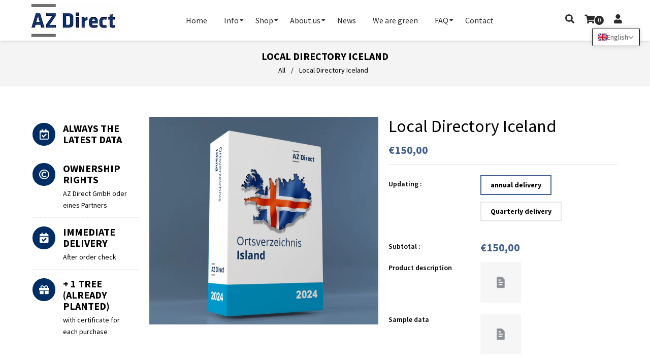

--- FILE ---
content_type: text/html; charset=utf-8
request_url: https://www.strassendatei.de/en/products/ortsverzeichnis-island
body_size: 59605
content:
<!doctype html>
<!--[if lt IE 7]><html class="no-js lt-ie9 lt-ie8 lt-ie7" lang="en"> <![endif]-->
<!--[if IE 7]><html class="no-js lt-ie9 lt-ie8" lang="en"> <![endif]-->
<!--[if IE 8]><html class="no-js lt-ie9" lang="en"> <![endif]-->
<!--[if IE 9 ]><html class="ie9 no-js"> <![endif]-->
<!--[if (gt IE 9)|!(IE)]><!--> <html class="no-js"> <!--<![endif]-->
<head>
	<script id="pandectes-rules">   /* PANDECTES-GDPR: DO NOT MODIFY AUTO GENERATED CODE OF THIS SCRIPT */      window.PandectesSettings = {"store":{"id":60871442682,"plan":"plus","theme":"Sicherung 11.10.2022 9:11","primaryLocale":"de","adminMode":false},"tsPublished":1712851074,"declaration":{"showPurpose":false,"showProvider":false,"showDateGenerated":false},"language":{"languageMode":"Single","fallbackLanguage":"de","languageDetection":"browser","languagesSupported":[]},"texts":{"managed":{"headerText":{"de":"Wir respektieren deine Privatsphäre"},"consentText":{"de":"Diese Website verwendet Cookies, um sicherzustellen, dass Sie die beste Erfahrung auf unserer Website erhalten."},"dismissButtonText":{"de":"OK"},"linkText":{"de":"Mehr erfahren"},"imprintText":{"de":"Impressum"},"preferencesButtonText":{"de":"Einstellungen"},"allowButtonText":{"de":"Akzeptieren"},"denyButtonText":{"de":"Ablehnen"},"leaveSiteButtonText":{"de":"Verlasse diese Seite"},"cookiePolicyText":{"de":"Cookie-Richtlinie"},"preferencesPopupTitleText":{"de":"Zustimmungseinstellungen verwalten"},"preferencesPopupIntroText":{"de":"Wenn Sie eine Website besuchen, werden möglicherweise Informationen in Ihrem Browser gespeichert oder abgerufen, meist in Form von Cookies. Diese Informationen beziehen sich möglicherweise auf Sie, Ihre Einstellungen oder Ihr Gerät und werden hauptsächlich verwendet, damit die Website so funktioniert, wie Sie es erwarten. Die Informationen identifizieren Sie normalerweise nicht direkt, können Ihnen jedoch ein persönlicheres Web-Erlebnis bieten."},"preferencesPopupCloseButtonText":{"de":"Schließen"},"preferencesPopupAcceptAllButtonText":{"de":"Alle akzeptieren"},"preferencesPopupRejectAllButtonText":{"de":"Alles ablehnen"},"preferencesPopupSaveButtonText":{"de":"Einstellungen speichern und beenden"},"accessSectionTitleText":{"de":"Data Portability"},"accessSectionParagraphText":{"de":"You have the right to be able to access your personal data at any time. This includes your account information, your order records as well as any GDPR related requests you have made so far. You have the right to request a full report of your data."},"rectificationSectionTitleText":{"de":"Data Rectification"},"rectificationSectionParagraphText":{"de":"You have the right to request your data to be updated whenever you think it is appropriate."},"erasureSectionTitleText":{"de":"Right to be Forgotten"},"erasureSectionParagraphText":{"de":"Use this option if you want to remove your personal and other data from our store. Keep in mind that this process will delete your account, so you will no longer be able to access or use it anymore."},"declIntroText":{"de":"Wir verwenden Cookies, um die Funktionalität der Website zu optimieren, die Leistung zu analysieren und Ihnen ein personalisiertes Erlebnis zu bieten. Einige Cookies sind für den ordnungsgemäßen Betrieb der Website unerlässlich. Diese Cookies können nicht deaktiviert werden. In diesem Fenster können Sie Ihre Präferenzen für Cookies verwalten."}},"categories":{"strictlyNecessaryCookiesTitleText":{"de":"Streng notwendige Cookies"},"functionalityCookiesTitleText":{"de":"Funktionscookies"},"performanceCookiesTitleText":{"de":"Leistungscookies"},"targetingCookiesTitleText":{"de":"Cookies ausrichten"},"unclassifiedCookiesTitleText":{"de":"Nicht klassifizierte Cookies"},"strictlyNecessaryCookiesDescriptionText":{"de":"Diese Cookies sind unerlässlich, damit Sie sich auf der Website bewegen und deren Funktionen nutzen können, z. B. den Zugriff auf sichere Bereiche der Website. Ohne diese von Ihnen angeforderten Cookies können keine Dienste wie Einkaufskörbe oder elektronische Abrechnung bereitgestellt werden."},"functionalityCookiesDescriptionText":{"de":"Mit diesen Cookies kann sich die Website an Ihre Auswahl erinnern (z. B. Ihren Benutzernamen, Ihre Sprache oder die Region, in der Sie sich befinden) und erweiterte, persönlichere Funktionen bereitstellen. Beispielsweise kann eine Website Ihnen möglicherweise lokale Wetterberichte oder Verkehrsnachrichten bereitstellen, indem Sie die Region, in der Sie sich gerade befinden, in einem Cookie speichern. Diese Cookies können auch verwendet werden, um Änderungen zu speichern, die Sie an Textgröße, Schriftarten und anderen Teilen von Webseiten vorgenommen haben, die Sie anpassen können. Sie können auch verwendet werden, um Dienste bereitzustellen, nach denen Sie gefragt haben, z. B. das Ansehen eines Videos oder das Kommentieren eines Blogs. Die Informationen, die diese Cookies sammeln, sind möglicherweise anonymisiert und können Ihre Browsing-Aktivitäten auf anderen Websites nicht verfolgen."},"performanceCookiesDescriptionText":{"de":"Diese Cookies sammeln Informationen darüber, wie Besucher eine Website nutzen, beispielsweise welche Seiten Besucher am häufigsten besuchen und ob sie Fehlermeldungen von Webseiten erhalten. Diese Cookies sammeln keine Informationen, die einen Besucher identifizieren. Alle Informationen, die diese Cookies sammeln, sind aggregiert und daher anonym. Es wird nur verwendet, um die Funktionsweise einer Website zu verbessern."},"targetingCookiesDescriptionText":{"de":"Diese Cookies werden verwendet, um Anzeigen zu schalten, die für Sie und Ihre Interessen relevanter sind. Sie werden auch verwendet, um die Häufigkeit zu begrenzen, mit der Sie eine Anzeige sehen, und um die Effektivität der Werbekampagne zu messen. Sie werden normalerweise von Werbenetzwerken mit Genehmigung des Website-Betreibers platziert. Sie erinnern sich, dass Sie eine Website besucht haben und diese Informationen an andere Organisationen wie Werbetreibende weitergegeben werden. Sehr oft werden Targeting- oder Werbe-Cookies mit den von der anderen Organisation bereitgestellten Website-Funktionen verknüpft."},"unclassifiedCookiesDescriptionText":{"de":"Nicht klassifizierte Cookies sind Cookies, die wir zusammen mit den Anbietern einzelner Cookies klassifizieren."}},"auto":{"declName":{"de":"Name"},"declPath":{"de":"Weg"},"declType":{"de":"Typ"},"declDomain":{"de":"Domain"},"declPurpose":{"de":"Zweck"},"declProvider":{"de":"Anbieter"},"declRetention":{"de":"Speicherdauer"},"declFirstParty":{"de":"Erstanbieter"},"declThirdParty":{"de":"Drittanbieter"},"declSeconds":{"de":"Sekunden"},"declMinutes":{"de":"Minuten"},"declHours":{"de":"Std."},"declDays":{"de":"Tage"},"declMonths":{"de":"Monate"},"declYears":{"de":"Jahre"},"declSession":{"de":"Sitzung"},"cookiesDetailsText":{"de":"Cookie-Details"},"preferencesPopupAlwaysAllowedText":{"de":"Immer erlaubt"},"submitButton":{"de":"einreichen"},"submittingButton":{"de":"Senden..."},"cancelButton":{"de":"Abbrechen"},"guestsSupportInfoText":{"de":"Bitte loggen Sie sich mit Ihrem Kundenkonto ein, um fortzufahren."},"guestsSupportEmailPlaceholder":{"de":"E-Mail-Addresse"},"guestsSupportEmailValidationError":{"de":"Email ist ungültig"},"guestsSupportEmailSuccessTitle":{"de":"Vielen Dank für die Anfrage"},"guestsSupportEmailFailureTitle":{"de":"Ein Problem ist aufgetreten"},"guestsSupportEmailSuccessMessage":{"de":"Wenn Sie als Kunde dieses Shops registriert sind, erhalten Sie in Kürze eine E-Mail mit Anweisungen zum weiteren Vorgehen."},"guestsSupportEmailFailureMessage":{"de":"Ihre Anfrage wurde nicht übermittelt. Bitte versuchen Sie es erneut und wenn das Problem weiterhin besteht, wenden Sie sich an den Shop-Inhaber, um Hilfe zu erhalten."},"confirmationSuccessTitle":{"de":"Ihre Anfrage wurde bestätigt"},"confirmationFailureTitle":{"de":"Ein Problem ist aufgetreten"},"confirmationSuccessMessage":{"de":"Wir werden uns in Kürze zu Ihrem Anliegen bei Ihnen melden."},"confirmationFailureMessage":{"de":"Ihre Anfrage wurde nicht bestätigt. Bitte versuchen Sie es erneut und wenn das Problem weiterhin besteht, wenden Sie sich an den Ladenbesitzer, um Hilfe zu erhalten"},"consentSectionTitleText":{"de":"Ihre Cookie-Einwilligung"},"consentSectionNoConsentText":{"de":"Sie haben der Cookie-Richtlinie dieser Website nicht zugestimmt."},"consentSectionConsentedText":{"de":"Sie haben der Cookie-Richtlinie dieser Website zugestimmt am"},"consentStatus":{"de":"Einwilligungspräferenz"},"consentDate":{"de":"Zustimmungsdatum"},"consentId":{"de":"Einwilligungs-ID"},"consentSectionChangeConsentActionText":{"de":"Einwilligungspräferenz ändern"},"accessSectionGDPRRequestsActionText":{"de":"Anfragen betroffener Personen"},"accessSectionAccountInfoActionText":{"de":"persönliche Daten"},"accessSectionOrdersRecordsActionText":{"de":"Aufträge"},"accessSectionDownloadReportActionText":{"de":"Alles herunterladen"},"rectificationCommentPlaceholder":{"de":"Beschreiben Sie, was Sie aktualisieren möchten"},"rectificationCommentValidationError":{"de":"Kommentar ist erforderlich"},"rectificationSectionEditAccountActionText":{"de":"Fordern Sie ein Update an"},"erasureSectionRequestDeletionActionText":{"de":"Löschung personenbezogener Daten anfordern"}}},"library":{"previewMode":false,"fadeInTimeout":0,"defaultBlocked":7,"showLink":true,"showImprintLink":true,"enabled":true,"cookie":{"name":"_pandectes_gdpr","expiryDays":365,"secure":true},"dismissOnScroll":false,"dismissOnWindowClick":false,"dismissOnTimeout":false,"palette":{"popup":{"background":"#EDEFF5","backgroundForCalculations":{"a":1,"b":245,"g":239,"r":237},"text":"#838391"},"button":{"background":"#4B81E8","backgroundForCalculations":{"a":1,"b":232,"g":129,"r":75},"text":"#FFFFFF","textForCalculation":{"a":1,"b":255,"g":255,"r":255},"border":"transparent"}},"content":{"href":"https://www.strassendatei.de/policies/privacy-policy","imprintHref":"/","close":"&#10005;","target":"_blank","logo":""},"window":"<div role=\"dialog\" aria-live=\"polite\" aria-label=\"cookieconsent\" aria-describedby=\"cookieconsent:desc\" id=\"cookie-consent-dialogBox\" class=\"cc-window-wrapper cc-popup-wrapper\"><div class=\"pd-cookie-banner-window cc-window {{classes}}\"><!--googleoff: all-->{{children}}<!--googleon: all--></div></div>","compliance":{"custom":"<div class=\"cc-compliance cc-highlight\">{{preferences}}{{allow}}{{deny}}</div>"},"type":"custom","layouts":{"basic":"{{messagelink}}{{compliance}}"},"position":"popup","theme":"classic","revokable":true,"animateRevokable":true,"revokableReset":false,"revokableLogoUrl":"https://cdn.shopify.com/s/files/1/0608/7144/2682/t/12/assets/pandectes-reopen-logo.png?v=1671016934","revokablePlacement":"bottom-left","revokableMarginHorizontal":15,"revokableMarginVertical":15,"static":false,"autoAttach":true,"hasTransition":true,"blacklistPage":[""]},"geolocation":{"brOnly":false,"caOnly":false,"euOnly":false,"canadaOnly":false},"dsr":{"guestsSupport":false,"accessSectionDownloadReportAuto":false},"banner":{"resetTs":1638169662,"extraCss":"        .cc-banner-logo {max-width: 57em!important;}    @media(min-width: 768px) {.cc-window.cc-floating{max-width: 57em!important;width: 57em!important;}}    .cc-message, .pd-cookie-banner-window .cc-header, .cc-logo {text-align: center}    .cc-window-wrapper{z-index: 16777100;-webkit-transition: opacity 1s ease;  transition: opacity 1s ease;}    .cc-window{z-index: 16777100;font-family: inherit;}    .pd-cookie-banner-window .cc-header{font-family: inherit;}    .pd-cp-ui{font-family: inherit; background-color: #EDEFF5;color:#838391;}    button.pd-cp-btn, a.pd-cp-btn{background-color:#4B81E8;color:#FFFFFF!important;}    input + .pd-cp-preferences-slider{background-color: rgba(131, 131, 145, 0.3)}    .pd-cp-scrolling-section::-webkit-scrollbar{background-color: rgba(131, 131, 145, 0.3)}    input:checked + .pd-cp-preferences-slider{background-color: rgba(131, 131, 145, 1)}    .pd-cp-scrolling-section::-webkit-scrollbar-thumb {background-color: rgba(131, 131, 145, 1)}    .pd-cp-ui-close{color:#838391;}    .pd-cp-preferences-slider:before{background-color: #EDEFF5}    .pd-cp-title:before {border-color: #838391!important}    .pd-cp-preferences-slider{background-color:#838391}    .pd-cp-toggle{color:#838391!important}    @media(max-width:699px) {.pd-cp-ui-close-top svg {fill: #838391}}    .pd-cp-toggle:hover,.pd-cp-toggle:visited,.pd-cp-toggle:active{color:#838391!important}    .pd-cookie-banner-window {}  ","customJavascript":null,"showPoweredBy":false,"hybridStrict":false,"cookiesBlockedByDefault":"7","isActive":true,"implicitSavePreferences":true,"cookieIcon":true,"blockBots":false,"showCookiesDetails":true,"hasTransition":true,"blockingPage":false,"showOnlyLandingPage":false,"leaveSiteUrl":"https://www.google.com","linkRespectStoreLang":false},"cookies":{"0":[{"name":"localization","domain":"az-direct-onlineshop.myshopify.com","path":"/","provider":"Shopify","firstParty":true,"retention":"1 day(s)","expires":1,"unit":"declDays","purpose":{"de":"Lokalisierung von Shopify-Shops"}},{"name":"secure_customer_sig","domain":"www.strassendatei.de","path":"/","provider":"Shopify","firstParty":true,"retention":"1 year(s)","expires":1,"unit":"declYears","purpose":{"de":"Wird im Zusammenhang mit dem Kundenlogin verwendet."}},{"name":"localization","domain":"www.strassendatei.de","path":"/","provider":"Shopify","firstParty":true,"retention":"1 year(s)","expires":1,"unit":"declYears","purpose":{"de":"Lokalisierung von Shopify-Shops"}},{"name":"cart_currency","domain":"www.strassendatei.de","path":"/","provider":"Shopify","firstParty":true,"retention":"14 day(s)","expires":14,"unit":"declDays","purpose":{"de":"Das Cookie ist für die sichere Checkout- und Zahlungsfunktion auf der Website erforderlich. Diese Funktion wird von shopify.com bereitgestellt."}},{"name":"_tracking_consent","domain":".strassendatei.de","path":"/","provider":"Shopify","firstParty":false,"retention":"1 year(s)","expires":1,"unit":"declYears","purpose":{"de":"Tracking-Einstellungen."}},{"name":"_shopify_tm","domain":".strassendatei.de","path":"/","provider":"Shopify","firstParty":false,"retention":"30 minute(s)","expires":30,"unit":"declMinutes","purpose":{"de":"Wird zum Verwalten der Datenschutzeinstellungen des Kunden verwendet."}},{"name":"_shopify_m","domain":".strassendatei.de","path":"/","provider":"Shopify","firstParty":false,"retention":"1 year(s)","expires":1,"unit":"declYears","purpose":{"de":"Wird zum Verwalten der Datenschutzeinstellungen des Kunden verwendet."}},{"name":"_shopify_tw","domain":".strassendatei.de","path":"/","provider":"Shopify","firstParty":false,"retention":"14 day(s)","expires":14,"unit":"declDays","purpose":{"de":"Wird zum Verwalten der Datenschutzeinstellungen des Kunden verwendet."}}],"1":[{"name":"secure_customer_sig","domain":"az-direct-onlineshop.myshopify.com","path":"/","provider":"Shopify","firstParty":true,"retention":"1 day(s)","expires":1,"unit":"declDays","purpose":{"de":"Wird im Zusammenhang mit dem Kundenlogin verwendet."}},{"name":"cart_currency","domain":"az-direct-onlineshop.myshopify.com","path":"/","provider":"Shopify","firstParty":true,"retention":"1 day(s)","expires":1,"unit":"declDays","purpose":{"de":"Das Cookie ist für die sichere Checkout- und Zahlungsfunktion auf der Website erforderlich. Diese Funktion wird von shopify.com bereitgestellt."}},{"name":"_secure_session_id","domain":"az-direct-onlineshop.myshopify.com","path":"/","provider":"Shopify","firstParty":true,"retention":"1 day(s)","expires":1,"unit":"declDays","purpose":{"de":"Used in connection with navigation through a storefront."}},{"name":"_tracking_consent","domain":".az-direct-onlineshop.myshopify.com","path":"/","provider":"Shopify","firstParty":true,"retention":"1 day(s)","expires":1,"unit":"declDays","purpose":{"de":"Tracking-Einstellungen."}},{"name":"_shopify_tm","domain":".az-direct-onlineshop.myshopify.com","path":"/","provider":"Shopify","firstParty":true,"retention":"1 day(s)","expires":1,"unit":"declDays","purpose":{"de":"Wird zum Verwalten der Datenschutzeinstellungen des Kunden verwendet."}},{"name":"_shopify_tw","domain":".az-direct-onlineshop.myshopify.com","path":"/","provider":"Shopify","firstParty":true,"retention":"1 day(s)","expires":1,"unit":"declDays","purpose":{"de":"Wird zum Verwalten der Datenschutzeinstellungen des Kunden verwendet."}},{"name":"_shopify_m","domain":".az-direct-onlineshop.myshopify.com","path":"/","provider":"Shopify","firstParty":true,"retention":"1 day(s)","expires":1,"unit":"declDays","purpose":{"de":"Wird zum Verwalten der Datenschutzeinstellungen des Kunden verwendet."}},{"name":"Cart","domain":"az-direct-onlineshop.myshopify.com","path":"/","provider":"Unknown","firstParty":true,"retention":"1 day(s)","expires":1,"unit":"declDays","purpose":{"de":""}},{"name":"Secret","domain":"az-direct-onlineshop.myshopify.com","path":"/","provider":"Unknown","firstParty":true,"retention":"1 day(s)","expires":1,"unit":"declDays","purpose":{"de":""}},{"name":"Secure_customer_sig","domain":"az-direct-onlineshop.myshopify.com","path":"/","provider":"Unknown","firstParty":true,"retention":"1 day(s)","expires":1,"unit":"declDays","purpose":{"de":""}},{"name":"_ab","domain":"az-direct-onlineshop.myshopify.com","path":"/","provider":"Shopify","firstParty":true,"retention":"1 day(s)","expires":1,"unit":"declDays","purpose":{"de":"Used in connection with access to admin."}},{"name":"_pay_session","domain":"az-direct-onlineshop.myshopify.com","path":"/","provider":"Unknown","firstParty":true,"retention":"1 day(s)","expires":1,"unit":"declDays","purpose":{"de":""}},{"name":"_shopify_country","domain":"az-direct-onlineshop.myshopify.com","path":"/","provider":"Shopify","firstParty":true,"retention":"1 day(s)","expires":1,"unit":"declDays","purpose":{"de":"Cookie is placed by Shopify to store location data."}},{"name":"_storefront_u","domain":"az-direct-onlineshop.myshopify.com","path":"/","provider":"Shopify","firstParty":true,"retention":"1 day(s)","expires":1,"unit":"declDays","purpose":{"de":"Used to facilitate updating customer account information."}},{"name":"cart","domain":"az-direct-onlineshop.myshopify.com","path":"/","provider":"Shopify","firstParty":true,"retention":"1 day(s)","expires":1,"unit":"declDays","purpose":{"de":"Used in connection with shopping cart."}},{"name":"cart_sig","domain":"az-direct-onlineshop.myshopify.com","path":"/","provider":"Shopify","firstParty":true,"retention":"1 day(s)","expires":1,"unit":"declDays","purpose":{"de":"Used in connection with checkout."}},{"name":"cart_ts","domain":"az-direct-onlineshop.myshopify.com","path":"/","provider":"Shopify","firstParty":true,"retention":"1 day(s)","expires":1,"unit":"declDays","purpose":{"de":"Used in connection with checkout."}},{"name":"cart_ver","domain":"az-direct-onlineshop.myshopify.com","path":"/","provider":"Shopify","firstParty":true,"retention":"1 day(s)","expires":1,"unit":"declDays","purpose":{"de":"Used in connection with shopping cart."}},{"name":"checkout","domain":"az-direct-onlineshop.myshopify.com","path":"/","provider":"Shopify","firstParty":true,"retention":"1 day(s)","expires":1,"unit":"declDays","purpose":{"de":"Used in connection with checkout."}},{"name":"checkout_token","domain":"az-direct-onlineshop.myshopify.com","path":"/","provider":"Shopify","firstParty":true,"retention":"1 day(s)","expires":1,"unit":"declDays","purpose":{"de":"Used in connection with checkout."}},{"name":"cookietest","domain":"az-direct-onlineshop.myshopify.com","path":"/","provider":"Unknown","firstParty":true,"retention":"1 day(s)","expires":1,"unit":"declDays","purpose":{"de":""}},{"name":"master_device_id","domain":"az-direct-onlineshop.myshopify.com","path":"/","provider":"Shopify","firstParty":true,"retention":"1 day(s)","expires":1,"unit":"declDays","purpose":{"de":"Used in connection with merchant login."}},{"name":"previous_checkout_token","domain":"az-direct-onlineshop.myshopify.com","path":"/","provider":"Unknown","firstParty":true,"retention":"1 day(s)","expires":1,"unit":"declDays","purpose":{"de":""}},{"name":"previous_step","domain":"az-direct-onlineshop.myshopify.com","path":"/","provider":"Shopify","firstParty":true,"retention":"1 day(s)","expires":1,"unit":"declDays","purpose":{"de":"Used in connection with checkout."}},{"name":"remember_me","domain":"az-direct-onlineshop.myshopify.com","path":"/","provider":"Shopify","firstParty":true,"retention":"1 day(s)","expires":1,"unit":"declDays","purpose":{"de":"Used in connection with checkout."}},{"name":"shopify_pay_redirect","domain":"az-direct-onlineshop.myshopify.com","path":"/","provider":"Shopify","firstParty":true,"retention":"1 day(s)","expires":1,"unit":"declDays","purpose":{"de":"Used in connection with checkout."}},{"name":"storefront_digest","domain":"az-direct-onlineshop.myshopify.com","path":"/","provider":"Shopify","firstParty":true,"retention":"1 day(s)","expires":1,"unit":"declDays","purpose":{"de":"Used in connection with customer login."}},{"name":"tracked_start_checkout","domain":"az-direct-onlineshop.myshopify.com","path":"/","provider":"Shopify","firstParty":true,"retention":"1 day(s)","expires":1,"unit":"declDays","purpose":{"de":"Used in connection with checkout."}},{"name":"_orig_referrer","domain":".strassendatei.de","path":"/","provider":"Shopify","firstParty":false,"retention":"14 day(s)","expires":14,"unit":"declDays","purpose":{"de":"Verfolgt Zielseiten."}},{"name":"_landing_page","domain":".strassendatei.de","path":"/","provider":"Shopify","firstParty":false,"retention":"14 day(s)","expires":14,"unit":"declDays","purpose":{"de":"Verfolgt Zielseiten."}},{"name":"_y","domain":".strassendatei.de","path":"/","provider":"Shopify","firstParty":false,"retention":"1 year(s)","expires":1,"unit":"declYears","purpose":{"de":"Shopify-Analysen."}},{"name":"_shopify_y","domain":".strassendatei.de","path":"/","provider":"Shopify","firstParty":false,"retention":"1 year(s)","expires":1,"unit":"declYears","purpose":{"de":"Shopify-Analysen."}},{"name":"_shopify_s","domain":".strassendatei.de","path":"/","provider":"Shopify","firstParty":false,"retention":"30 minute(s)","expires":30,"unit":"declMinutes","purpose":{"de":"Shopify-Analysen."}},{"name":"_shopify_sa_t","domain":".strassendatei.de","path":"/","provider":"Shopify","firstParty":false,"retention":"30 minute(s)","expires":30,"unit":"declMinutes","purpose":{"de":"Shopify-Analysen in Bezug auf Marketing und Empfehlungen."}},{"name":"_s","domain":".strassendatei.de","path":"/","provider":"Shopify","firstParty":false,"retention":"30 minute(s)","expires":30,"unit":"declMinutes","purpose":{"de":"Shopify-Analysen."}},{"name":"_shopify_sa_p","domain":".strassendatei.de","path":"/","provider":"Shopify","firstParty":false,"retention":"30 minute(s)","expires":30,"unit":"declMinutes","purpose":{"de":"Shopify-Analysen in Bezug auf Marketing und Empfehlungen."}}],"2":[{"name":"_orig_referrer","domain":".az-direct-onlineshop.myshopify.com","path":"/","provider":"Shopify","firstParty":true,"retention":"1 day(s)","expires":1,"unit":"declDays","purpose":{"de":"Verfolgt Zielseiten."}},{"name":"_landing_page","domain":".az-direct-onlineshop.myshopify.com","path":"/","provider":"Shopify","firstParty":true,"retention":"1 day(s)","expires":1,"unit":"declDays","purpose":{"de":"Verfolgt Zielseiten."}},{"name":"_shopify_y","domain":".az-direct-onlineshop.myshopify.com","path":"/","provider":"Shopify","firstParty":true,"retention":"1 day(s)","expires":1,"unit":"declDays","purpose":{"de":"Shopify-Analysen."}},{"name":"_shopify_s","domain":".az-direct-onlineshop.myshopify.com","path":"/","provider":"Shopify","firstParty":true,"retention":"1 day(s)","expires":1,"unit":"declDays","purpose":{"de":"Shopify-Analysen."}},{"name":"_shopify_fs","domain":"az-direct-onlineshop.myshopify.com","path":"/","provider":"Shopify","firstParty":true,"retention":"1 day(s)","expires":1,"unit":"declDays","purpose":{"de":"Shopify analytics."}},{"name":"_shopify_sa_p","domain":"az-direct-onlineshop.myshopify.com","path":"/","provider":"Shopify","firstParty":true,"retention":"1 day(s)","expires":1,"unit":"declDays","purpose":{"de":"Shopify-Analysen in Bezug auf Marketing und Empfehlungen."}},{"name":"_shopify_sa_t","domain":"az-direct-onlineshop.myshopify.com","path":"/","provider":"Shopify","firstParty":true,"retention":"1 day(s)","expires":1,"unit":"declDays","purpose":{"de":"Shopify-Analysen in Bezug auf Marketing und Empfehlungen."}}],"4":[{"name":"_y","domain":".az-direct-onlineshop.myshopify.com","path":"/","provider":"Shopify","firstParty":true,"retention":"1 day(s)","expires":1,"unit":"declDays","purpose":{"de":"Shopify-Analysen."}},{"name":"_s","domain":".az-direct-onlineshop.myshopify.com","path":"/","provider":"Shopify","firstParty":true,"retention":"1 day(s)","expires":1,"unit":"declDays","purpose":{"de":"Shopify-Analysen."}},{"name":"_shopify_d\t","domain":"az-direct-onlineshop.myshopify.com","path":"/","provider":"Unknown","firstParty":true,"retention":"1 day(s)","expires":1,"unit":"declDays","purpose":{"de":""}}],"8":[]},"blocker":{"isActive":false,"googleConsentMode":{"id":"","analyticsId":"","isActive":false,"adStorageCategory":4,"analyticsStorageCategory":2,"personalizationStorageCategory":1,"functionalityStorageCategory":1,"customEvent":true,"securityStorageCategory":0,"redactData":true,"urlPassthrough":false},"facebookPixel":{"id":"","isActive":false,"ldu":false},"rakuten":{"isActive":false,"cmp":false,"ccpa":false},"defaultBlocked":7,"patterns":{"whiteList":[],"blackList":{"1":[],"2":[],"4":[],"8":[]},"iframesWhiteList":[],"iframesBlackList":{"1":[],"2":[],"4":[],"8":[]},"beaconsWhiteList":[],"beaconsBlackList":{"1":[],"2":[],"4":[],"8":[]}}}}      !function(){"use strict";window.PandectesRules=window.PandectesRules||{},window.PandectesRules.manualBlacklist={1:[],2:[],4:[]},window.PandectesRules.blacklistedIFrames={1:[],2:[],4:[]},window.PandectesRules.blacklistedCss={1:[],2:[],4:[]},window.PandectesRules.blacklistedBeacons={1:[],2:[],4:[]};var e="javascript/blocked",t="_pandectes_gdpr";function n(e){return new RegExp(e.replace(/[/\\.+?$()]/g,"\\$&").replace("*","(.*)"))}var a=function(e){try{return JSON.parse(e)}catch(e){return!1}},r=function(e){var t=arguments.length>1&&void 0!==arguments[1]?arguments[1]:"log",n=new URLSearchParams(window.location.search);n.get("log")&&console[t]("PandectesRules: ".concat(e))};function o(e){var t=document.createElement("script");t.async=!0,t.src=e,document.head.appendChild(t)}function i(e,t){var n=Object.keys(e);if(Object.getOwnPropertySymbols){var a=Object.getOwnPropertySymbols(e);t&&(a=a.filter((function(t){return Object.getOwnPropertyDescriptor(e,t).enumerable}))),n.push.apply(n,a)}return n}function s(e){for(var t=1;t<arguments.length;t++){var n=null!=arguments[t]?arguments[t]:{};t%2?i(Object(n),!0).forEach((function(t){l(e,t,n[t])})):Object.getOwnPropertyDescriptors?Object.defineProperties(e,Object.getOwnPropertyDescriptors(n)):i(Object(n)).forEach((function(t){Object.defineProperty(e,t,Object.getOwnPropertyDescriptor(n,t))}))}return e}function c(e){return c="function"==typeof Symbol&&"symbol"==typeof Symbol.iterator?function(e){return typeof e}:function(e){return e&&"function"==typeof Symbol&&e.constructor===Symbol&&e!==Symbol.prototype?"symbol":typeof e},c(e)}function l(e,t,n){return t in e?Object.defineProperty(e,t,{value:n,enumerable:!0,configurable:!0,writable:!0}):e[t]=n,e}function d(e,t){return function(e){if(Array.isArray(e))return e}(e)||function(e,t){var n=null==e?null:"undefined"!=typeof Symbol&&e[Symbol.iterator]||e["@@iterator"];if(null==n)return;var a,r,o=[],i=!0,s=!1;try{for(n=n.call(e);!(i=(a=n.next()).done)&&(o.push(a.value),!t||o.length!==t);i=!0);}catch(e){s=!0,r=e}finally{try{i||null==n.return||n.return()}finally{if(s)throw r}}return o}(e,t)||f(e,t)||function(){throw new TypeError("Invalid attempt to destructure non-iterable instance.\nIn order to be iterable, non-array objects must have a [Symbol.iterator]() method.")}()}function u(e){return function(e){if(Array.isArray(e))return p(e)}(e)||function(e){if("undefined"!=typeof Symbol&&null!=e[Symbol.iterator]||null!=e["@@iterator"])return Array.from(e)}(e)||f(e)||function(){throw new TypeError("Invalid attempt to spread non-iterable instance.\nIn order to be iterable, non-array objects must have a [Symbol.iterator]() method.")}()}function f(e,t){if(e){if("string"==typeof e)return p(e,t);var n=Object.prototype.toString.call(e).slice(8,-1);return"Object"===n&&e.constructor&&(n=e.constructor.name),"Map"===n||"Set"===n?Array.from(e):"Arguments"===n||/^(?:Ui|I)nt(?:8|16|32)(?:Clamped)?Array$/.test(n)?p(e,t):void 0}}function p(e,t){(null==t||t>e.length)&&(t=e.length);for(var n=0,a=new Array(t);n<t;n++)a[n]=e[n];return a}var g=window.PandectesRulesSettings||window.PandectesSettings,y=!(void 0===window.dataLayer||!Array.isArray(window.dataLayer)||!window.dataLayer.some((function(e){return"pandectes_full_scan"===e.event}))),h=function(){var e,n=arguments.length>0&&void 0!==arguments[0]?arguments[0]:t,r="; "+document.cookie,o=r.split("; "+n+"=");if(o.length<2)e={};else{var i=o.pop(),s=i.split(";");e=window.atob(s.shift())}var c=a(e);return!1!==c?c:e}(),v=g.banner.isActive,w=g.blocker,m=w.defaultBlocked,b=w.patterns,k=h&&null!==h.preferences&&void 0!==h.preferences?h.preferences:null,_=y?0:v?null===k?m:k:0,L={1:0==(1&_),2:0==(2&_),4:0==(4&_)},S=b.blackList,C=b.whiteList,P=b.iframesBlackList,A=b.iframesWhiteList,E=b.beaconsBlackList,O=b.beaconsWhiteList,B={blackList:[],whiteList:[],iframesBlackList:{1:[],2:[],4:[],8:[]},iframesWhiteList:[],beaconsBlackList:{1:[],2:[],4:[],8:[]},beaconsWhiteList:[]};[1,2,4].map((function(e){var t;L[e]||((t=B.blackList).push.apply(t,u(S[e].length?S[e].map(n):[])),B.iframesBlackList[e]=P[e].length?P[e].map(n):[],B.beaconsBlackList[e]=E[e].length?E[e].map(n):[])})),B.whiteList=C.length?C.map(n):[],B.iframesWhiteList=A.length?A.map(n):[],B.beaconsWhiteList=O.length?O.map(n):[];var j={scripts:[],iframes:{1:[],2:[],4:[]},beacons:{1:[],2:[],4:[]},css:{1:[],2:[],4:[]}},I=function(t,n){return t&&(!n||n!==e)&&(!B.blackList||B.blackList.some((function(e){return e.test(t)})))&&(!B.whiteList||B.whiteList.every((function(e){return!e.test(t)})))},R=function(e){var t=e.getAttribute("src");return B.blackList&&B.blackList.every((function(e){return!e.test(t)}))||B.whiteList&&B.whiteList.some((function(e){return e.test(t)}))},N=function(e,t){var n=B.iframesBlackList[t],a=B.iframesWhiteList;return e&&(!n||n.some((function(t){return t.test(e)})))&&(!a||a.every((function(t){return!t.test(e)})))},T=function(e,t){var n=B.beaconsBlackList[t],a=B.beaconsWhiteList;return e&&(!n||n.some((function(t){return t.test(e)})))&&(!a||a.every((function(t){return!t.test(e)})))},x=new MutationObserver((function(e){for(var t=0;t<e.length;t++)for(var n=e[t].addedNodes,a=0;a<n.length;a++){var r=n[a],o=r.dataset&&r.dataset.cookiecategory;if(1===r.nodeType&&"LINK"===r.tagName){var i=r.dataset&&r.dataset.href;if(i&&o)switch(o){case"functionality":case"C0001":j.css[1].push(i);break;case"performance":case"C0002":j.css[2].push(i);break;case"targeting":case"C0003":j.css[4].push(i)}}}})),D=new MutationObserver((function(t){for(var n=0;n<t.length;n++)for(var a=t[n].addedNodes,r=function(t){var n=a[t],r=n.src||n.dataset&&n.dataset.src,o=n.dataset&&n.dataset.cookiecategory;if(1===n.nodeType&&"IFRAME"===n.tagName){if(r){var i=!1;N(r,1)||"functionality"===o||"C0001"===o?(i=!0,j.iframes[1].push(r)):N(r,2)||"performance"===o||"C0002"===o?(i=!0,j.iframes[2].push(r)):(N(r,4)||"targeting"===o||"C0003"===o)&&(i=!0,j.iframes[4].push(r)),i&&(n.removeAttribute("src"),n.setAttribute("data-src",r))}}else if(1===n.nodeType&&"IMG"===n.tagName){if(r){var s=!1;T(r,1)?(s=!0,j.beacons[1].push(r)):T(r,2)?(s=!0,j.beacons[2].push(r)):T(r,4)&&(s=!0,j.beacons[4].push(r)),s&&(n.removeAttribute("src"),n.setAttribute("data-src",r))}}else if(1===n.nodeType&&"LINK"===n.tagName){var c=n.dataset&&n.dataset.href;if(c&&o)switch(o){case"functionality":case"C0001":j.css[1].push(c);break;case"performance":case"C0002":j.css[2].push(c);break;case"targeting":case"C0003":j.css[4].push(c)}}else if(1===n.nodeType&&"SCRIPT"===n.tagName){var l=n.type,d=!1;if(I(r,l))d=!0;else if(r&&o)switch(o){case"functionality":case"C0001":d=!0,window.PandectesRules.manualBlacklist[1].push(r);break;case"performance":case"C0002":d=!0,window.PandectesRules.manualBlacklist[2].push(r);break;case"targeting":case"C0003":d=!0,window.PandectesRules.manualBlacklist[4].push(r)}if(d){j.scripts.push([n,l]),n.type=e;n.addEventListener("beforescriptexecute",(function t(a){n.getAttribute("type")===e&&a.preventDefault(),n.removeEventListener("beforescriptexecute",t)})),n.parentElement&&n.parentElement.removeChild(n)}}},o=0;o<a.length;o++)r(o)})),M=document.createElement,z={src:Object.getOwnPropertyDescriptor(HTMLScriptElement.prototype,"src"),type:Object.getOwnPropertyDescriptor(HTMLScriptElement.prototype,"type")};window.PandectesRules.unblockCss=function(e){var t=j.css[e]||[];t.length&&r("Unblocking CSS for ".concat(e)),t.forEach((function(e){var t=document.querySelector('link[data-href^="'.concat(e,'"]'));t.removeAttribute("data-href"),t.href=e})),j.css[e]=[]},window.PandectesRules.unblockIFrames=function(e){var t=j.iframes[e]||[];t.length&&r("Unblocking IFrames for ".concat(e)),B.iframesBlackList[e]=[],t.forEach((function(e){var t=document.querySelector('iframe[data-src^="'.concat(e,'"]'));t.removeAttribute("data-src"),t.src=e})),j.iframes[e]=[]},window.PandectesRules.unblockBeacons=function(e){var t=j.beacons[e]||[];t.length&&r("Unblocking Beacons for ".concat(e)),B.beaconsBlackList[e]=[],t.forEach((function(e){var t=document.querySelector('img[data-src^="'.concat(e,'"]'));t.removeAttribute("data-src"),t.src=e})),j.beacons[e]=[]},window.PandectesRules.unblockInlineScripts=function(e){var t=1===e?"functionality":2===e?"performance":"targeting";document.querySelectorAll('script[type="javascript/blocked"][data-cookiecategory="'.concat(t,'"]')).forEach((function(e){var t=e.textContent;e.parentNode.removeChild(e);var n=document.createElement("script");n.type="text/javascript",n.textContent=t,document.body.appendChild(n)}))},window.PandectesRules.unblock=function(t){t.length<1?(B.blackList=[],B.whiteList=[],B.iframesBlackList=[],B.iframesWhiteList=[]):(B.blackList&&(B.blackList=B.blackList.filter((function(e){return t.every((function(t){return"string"==typeof t?!e.test(t):t instanceof RegExp?e.toString()!==t.toString():void 0}))}))),B.whiteList&&(B.whiteList=[].concat(u(B.whiteList),u(t.map((function(e){if("string"==typeof e){var t=".*"+n(e)+".*";if(B.whiteList.every((function(e){return e.toString()!==t.toString()})))return new RegExp(t)}else if(e instanceof RegExp&&B.whiteList.every((function(t){return t.toString()!==e.toString()})))return e;return null})).filter(Boolean)))));for(var a=document.querySelectorAll('script[type="'.concat(e,'"]')),o=0;o<a.length;o++){var i=a[o];R(i)&&(j.scripts.push([i,"application/javascript"]),i.parentElement.removeChild(i))}var s=0;u(j.scripts).forEach((function(e,t){var n=d(e,2),a=n[0],r=n[1];if(R(a)){for(var o=document.createElement("script"),i=0;i<a.attributes.length;i++){var c=a.attributes[i];"src"!==c.name&&"type"!==c.name&&o.setAttribute(c.name,a.attributes[i].value)}o.setAttribute("src",a.src),o.setAttribute("type",r||"application/javascript"),document.head.appendChild(o),j.scripts.splice(t-s,1),s++}})),0==B.blackList.length&&0===B.iframesBlackList[1].length&&0===B.iframesBlackList[2].length&&0===B.iframesBlackList[4].length&&0===B.beaconsBlackList[1].length&&0===B.beaconsBlackList[2].length&&0===B.beaconsBlackList[4].length&&(r("Disconnecting observers"),D.disconnect(),x.disconnect())};var W,F,U=g.store.adminMode,q=g.blocker,J=q.defaultBlocked;W=function(){!function(){var e=window.Shopify.trackingConsent;if(!1!==e.shouldShowBanner()||null!==k||7!==J)try{var t=U&&!(window.Shopify&&window.Shopify.AdminBarInjector),n={preferences:0==(1&_)||y||t,analytics:0==(2&_)||y||t,marketing:0==(4&_)||y||t};e.firstPartyMarketingAllowed()===n.marketing&&e.analyticsProcessingAllowed()===n.analytics&&e.preferencesProcessingAllowed()===n.preferences||(n.sale_of_data=n.marketing,e.setTrackingConsent(n,(function(e){e&&e.error?r("Shopify.customerPrivacy API - failed to setTrackingConsent"):r("setTrackingConsent(".concat(JSON.stringify(n),")"))})))}catch(e){r("Shopify.customerPrivacy API - exception")}}(),function(){var e=window.Shopify.trackingConsent,t=e.currentVisitorConsent();if(q.gpcIsActive&&"CCPA"===e.getRegulation()&&"no"===t.gpc&&"yes"!==t.sale_of_data){var n={sale_of_data:!1};e.setTrackingConsent(n,(function(e){e&&e.error?r("Shopify.customerPrivacy API - failed to setTrackingConsent({".concat(JSON.stringify(n),")")):r("setTrackingConsent(".concat(JSON.stringify(n),")"))}))}}()},F=null,window.Shopify&&window.Shopify.loadFeatures&&window.Shopify.trackingConsent?W():F=setInterval((function(){window.Shopify&&window.Shopify.loadFeatures&&(clearInterval(F),window.Shopify.loadFeatures([{name:"consent-tracking-api",version:"0.1"}],(function(e){e?r("Shopify.customerPrivacy API - failed to load"):(r("shouldShowBanner() -> ".concat(window.Shopify.trackingConsent.shouldShowBanner()," | saleOfDataRegion() -> ").concat(window.Shopify.trackingConsent.saleOfDataRegion())),W())})))}),10);var G=g.banner.isActive,H=g.blocker.googleConsentMode,$=H.isActive,K=H.customEvent,V=H.id,Y=void 0===V?"":V,Q=H.analyticsId,X=void 0===Q?"":Q,Z=H.adwordsId,ee=void 0===Z?"":Z,te=H.redactData,ne=H.urlPassthrough,ae=H.adStorageCategory,re=H.analyticsStorageCategory,oe=H.functionalityStorageCategory,ie=H.personalizationStorageCategory,se=H.securityStorageCategory,ce=H.dataLayerProperty,le=void 0===ce?"dataLayer":ce,de=H.waitForUpdate,ue=void 0===de?0:de,fe=H.useNativeChannel,pe=void 0!==fe&&fe;function ge(){window[le].push(arguments)}window[le]=window[le]||[];var ye,he,ve={hasInitialized:!1,useNativeChannel:!1,ads_data_redaction:!1,url_passthrough:!1,data_layer_property:"dataLayer",storage:{ad_storage:"granted",ad_user_data:"granted",ad_personalization:"granted",analytics_storage:"granted",functionality_storage:"granted",personalization_storage:"granted",security_storage:"granted"}};if(G&&$){var we=0==(_&ae)?"granted":"denied",me=0==(_&re)?"granted":"denied",be=0==(_&oe)?"granted":"denied",ke=0==(_&ie)?"granted":"denied",_e=0==(_&se)?"granted":"denied";ve.hasInitialized=!0,ve.useNativeChannel=pe,ve.ads_data_redaction="denied"===we&&te,ve.url_passthrough=ne,ve.storage.ad_storage=we,ve.storage.ad_user_data=we,ve.storage.ad_personalization=we,ve.storage.analytics_storage=me,ve.storage.functionality_storage=be,ve.storage.personalization_storage=ke,ve.storage.security_storage=_e,ue&&(ve.storage.wait_for_update="denied"===me||"denied"===we?ue:0),ve.data_layer_property=le||"dataLayer",ve.ads_data_redaction&&ge("set","ads_data_redaction",ve.ads_data_redaction),ve.url_passthrough&&ge("set","url_passthrough",ve.url_passthrough),ve.useNativeChannel&&(window[le].push=function(){for(var e=!1,t=arguments.length,n=new Array(t),a=0;a<t;a++)n[a]=arguments[a];if(n&&n[0]){var r=n[0][0],o=n[0][1],i=n[0][2],s=i&&"object"===c(i)&&4===Object.values(i).length&&i.ad_storage&&i.analytics_storage&&i.ad_user_data&&i.ad_personalization;if("consent"===r&&s)if("default"===o)i.functionality_storage=ve.storage.functionality_storage,i.personalization_storage=ve.storage.personalization_storage,i.security_storage="granted",ve.storage.wait_for_update&&(i.wait_for_update=ve.storage.wait_for_update),e=!0;else if("update"===o){try{var l=window.Shopify.customerPrivacy.preferencesProcessingAllowed()?"granted":"denied";i.functionality_storage=l,i.personalization_storage=l}catch(e){}i.security_storage="granted"}}var d=Array.prototype.push.apply(this,n);return e&&window.dispatchEvent(new CustomEvent("PandectesEvent_NativeApp")),d}),pe?window.addEventListener("PandectesEvent_NativeApp",Le):Le()}function Le(){!1===pe?(console.log("Pandectes: Google Consent Mode (av2)"),ge("consent","default",ve.storage)):console.log("Pandectes: Google Consent Mode (av2nc)"),(Y.length||X.length||ee.length)&&(window[ve.data_layer_property].push({"pandectes.start":(new Date).getTime(),event:"pandectes-rules.min.js"}),(X.length||ee.length)&&ge("js",new Date));var e="https://www.googletagmanager.com";if(Y.length){var t=Y.split(",");window[ve.data_layer_property].push({"gtm.start":(new Date).getTime(),event:"gtm.js"});for(var n=0;n<t.length;n++){var a="dataLayer"!==ve.data_layer_property?"&l=".concat(ve.data_layer_property):"";o("".concat(e,"/gtm.js?id=").concat(t[n].trim()).concat(a))}}if(X.length)for(var r=X.split(","),i=0;i<r.length;i++){var s=r[i].trim();s.length&&(o("".concat(e,"/gtag/js?id=").concat(s)),ge("config",s,{send_page_view:!1}))}if(ee.length)for(var c=ee.split(","),l=0;l<c.length;l++){var d=c[l].trim();d.length&&(o("".concat(e,"/gtag/js?id=").concat(d)),ge("config",d,{allow_enhanced_conversions:!0}))}pe&&window.removeEventListener("PandectesEvent_NativeApp",Le)}G&&K&&(he=7===(ye=_)?"deny":0===ye?"allow":"mixed",window[le].push({event:"Pandectes_Consent_Update",pandectes_status:he,pandectes_categories:{C0000:"allow",C0001:L[1]?"allow":"deny",C0002:L[2]?"allow":"deny",C0003:L[4]?"allow":"deny"}}));var Se=g.blocker,Ce=Se.klaviyoIsActive,Pe=Se.googleConsentMode.adStorageCategory;Ce&&window.addEventListener("PandectesEvent_OnConsent",(function(e){var t=e.detail.preferences;if(null!=t){var n=0==(t&Pe)?"granted":"denied";void 0!==window.klaviyo&&window.klaviyo.isIdentified()&&window.klaviyo.push(["identify",{ad_personalization:n,ad_user_data:n}])}})),g.banner.revokableTrigger&&window.addEventListener("PandectesEvent_OnInitialize",(function(){document.querySelectorAll('[href*="#reopenBanner"]').forEach((function(e){e.onclick=function(e){e.preventDefault(),window.Pandectes.fn.revokeConsent()}}))})),window.PandectesRules.gcm=ve;var Ae=g.banner.isActive,Ee=g.blocker.isActive;r("Prefs: ".concat(_," | Banner: ").concat(Ae?"on":"off"," | Blocker: ").concat(Ee?"on":"off"));var Oe=null===k&&/\/checkouts\//.test(window.location.pathname);0!==_&&!1===y&&Ee&&!Oe&&(r("Blocker will execute"),document.createElement=function(){for(var t=arguments.length,n=new Array(t),a=0;a<t;a++)n[a]=arguments[a];if("script"!==n[0].toLowerCase())return M.bind?M.bind(document).apply(void 0,n):M;var r=M.bind(document).apply(void 0,n);try{Object.defineProperties(r,{src:s(s({},z.src),{},{set:function(t){I(t,r.type)&&z.type.set.call(this,e),z.src.set.call(this,t)}}),type:s(s({},z.type),{},{get:function(){var t=z.type.get.call(this);return t===e||I(this.src,t)?null:t},set:function(t){var n=I(r.src,r.type)?e:t;z.type.set.call(this,n)}})}),r.setAttribute=function(t,n){if("type"===t){var a=I(r.src,r.type)?e:n;z.type.set.call(r,a)}else"src"===t?(I(n,r.type)&&z.type.set.call(r,e),z.src.set.call(r,n)):HTMLScriptElement.prototype.setAttribute.call(r,t,n)}}catch(e){console.warn("Yett: unable to prevent script execution for script src ",r.src,".\n",'A likely cause would be because you are using a third-party browser extension that monkey patches the "document.createElement" function.')}return r},D.observe(document.documentElement,{childList:!0,subtree:!0}),x.observe(document.documentElement,{childList:!0,subtree:!0}))}();
</script>








  <!-- Basic page needs ================================================== -->
  <meta charset="utf-8">
  <!--[if IE]><meta http-equiv='X-UA-Compatible' content='IE=edge,chrome=1'><![endif]-->

  
  <link rel="shortcut icon" href="//www.strassendatei.de/cdn/shop/t/12/assets/favicon.png?v=32565180892905119641665472325" type="image/png" />
    
  
  <!-- Title and description ================================================== -->
  <title>
    Local Directory Iceland &ndash; AZ Direct Onlineshop
  </title>
  
  <meta name="description" content="With the Local Directory Iceland you get information about all places, as well as postal codes. You will receive a csv file with the field description in the header. As a separator, the &quot;;&quot; Semicolon selected. We are also happy to supply you with the data in any other data format and structure. It is important to us that the data can be easily integrated into any existing systems. Just write us your wishes.">
  
  <!-- Social meta ================================================== -->
  

  <meta property="og:type" content="product">
  <meta property="og:title" content="Local Directory Iceland">
  <meta property="og:url" content="https://www.strassendatei.de/en/products/ortsverzeichnis-island">
  
  <meta property="og:image" content="http://www.strassendatei.de/cdn/shop/files/ISL-Ortsverzeichnis_e9bbc996-ea5e-45a7-92e8-4da87abae189_grande.jpg?v=1705933871">
  <meta property="og:image:secure_url" content="https://www.strassendatei.de/cdn/shop/files/ISL-Ortsverzeichnis_e9bbc996-ea5e-45a7-92e8-4da87abae189_grande.jpg?v=1705933871">
  
  <meta property="og:price:amount" content="150,00">
  <meta property="og:price:currency" content="EUR">


  <meta property="og:description" content="With the Local Directory Iceland you get information about all places, as well as postal codes. You will receive a csv file with the field description in the header. As a separator, the &quot;;&quot; Semicolon selected. We are also happy to supply you with the data in any other data format and structure. It is important to us that the data can be easily integrated into any existing systems. Just write us your wishes.">

<meta property="og:site_name" content="AZ Direct Onlineshop">



<meta name="twitter:card" content="summary">




  <meta name="twitter:title" content="Local Directory Iceland">
  <meta name="twitter:description" content="With the Local Directory Iceland, you will receive information on all places, as well as postcodes. What do our customers use this data for: to allocate the sales areas What exactly is included: delivery postcodes postal place names For details, see the product description in the appendix. How is the">
  <meta name="twitter:image" content="https://www.strassendatei.de/cdn/shop/files/ISL-Ortsverzeichnis_e9bbc996-ea5e-45a7-92e8-4da87abae189_medium.jpg?v=1705933871">
  <meta name="twitter:image:width" content="240">
  <meta name="twitter:image:height" content="240">


  <!-- Helpers ================================================== -->
  <link rel="canonical" href="https://www.strassendatei.de/en/products/ortsverzeichnis-island">
  <meta name="viewport" content="width=device-width,initial-scale=1">
  <meta name="theme-color" content="#002d64">

  <meta http-equiv="Content-Security-Policy" content="default-src 'self' *.shopifysvc.com cdn.shopify.com; style-src 'self' 'unsafe-inline' cdn.shopify.com; script-src 'self' 'unsafe-inline' cdn.shopify.com shop.app beeclever.app; object-src 'none'; base-uri 'self';">
  
  <!-- CSS ================================================== -->
  <link href="//www.strassendatei.de/cdn/shop/t/12/assets/webfonts.css?v=8999634811308027931666876342" rel="stylesheet" type="text/css" media="all" />
  <link href="//www.strassendatei.de/cdn/shop/t/12/assets/frame.scss.css?v=11566702736927722341732801273" rel="stylesheet" type="text/css" media="all" />  
  <link href="//www.strassendatei.de/cdn/shop/t/12/assets/style.css?v=86661753036392022611697543548" rel="stylesheet" type="text/css" media="all" />  
  <link href="//www.strassendatei.de/cdn/shop/t/12/assets/slick-theme.css?v=63261022064678513851732801271" rel="stylesheet" type="text/css" media="all" />
  <link href="//www.strassendatei.de/cdn/shop/t/12/assets/slick.scss.css?v=152801365129567578141732801271" rel="stylesheet" type="text/css" media="all" />
  <link href="//www.strassendatei.de/cdn/shop/t/12/assets/slick-slider.css?v=183219136141200922781665472325" rel="stylesheet" type="text/css" media="all" />
  <link href="//www.strassendatei.de/cdn/shop/t/12/assets/animate.css?v=170469424254788653381665472325" rel="stylesheet" type="text/css" media="all" />
  <link href="//www.strassendatei.de/cdn/shop/t/12/assets/prettyPhoto.css?v=16123916170971441161732801272" rel="stylesheet" type="text/css" media="all" />
  <link href="//www.strassendatei.de/cdn/shop/t/12/assets/font-all.min.css?v=157224573197066317891665472325" rel="stylesheet" type="text/css" media="all" />

  
  
  


  <!-- Header hook for plugins ================================================== -->
  <script>window.performance && window.performance.mark && window.performance.mark('shopify.content_for_header.start');</script><meta id="shopify-digital-wallet" name="shopify-digital-wallet" content="/60871442682/digital_wallets/dialog">
<link rel="alternate" hreflang="x-default" href="https://www.strassendatei.de/products/ortsverzeichnis-island">
<link rel="alternate" hreflang="de" href="https://www.strassendatei.de/products/ortsverzeichnis-island">
<link rel="alternate" hreflang="en" href="https://www.strassendatei.de/en/products/ortsverzeichnis-island">
<link rel="alternate" type="application/json+oembed" href="https://www.strassendatei.de/en/products/ortsverzeichnis-island.oembed">
<script async="async" src="/checkouts/internal/preloads.js?locale=en-DE"></script>
<script id="shopify-features" type="application/json">{"accessToken":"fb023d82ca606cd0d1848e09f1141624","betas":["rich-media-storefront-analytics"],"domain":"www.strassendatei.de","predictiveSearch":true,"shopId":60871442682,"locale":"en"}</script>
<script>var Shopify = Shopify || {};
Shopify.shop = "az-direct-onlineshop.myshopify.com";
Shopify.locale = "en";
Shopify.currency = {"active":"EUR","rate":"1.0"};
Shopify.country = "DE";
Shopify.theme = {"name":"Citrus-multi-product","id":133452792072,"schema_name":null,"schema_version":null,"theme_store_id":null,"role":"main"};
Shopify.theme.handle = "null";
Shopify.theme.style = {"id":null,"handle":null};
Shopify.cdnHost = "www.strassendatei.de/cdn";
Shopify.routes = Shopify.routes || {};
Shopify.routes.root = "/en/";</script>
<script type="module">!function(o){(o.Shopify=o.Shopify||{}).modules=!0}(window);</script>
<script>!function(o){function n(){var o=[];function n(){o.push(Array.prototype.slice.apply(arguments))}return n.q=o,n}var t=o.Shopify=o.Shopify||{};t.loadFeatures=n(),t.autoloadFeatures=n()}(window);</script>
<script id="shop-js-analytics" type="application/json">{"pageType":"product"}</script>
<script defer="defer" async type="module" src="//www.strassendatei.de/cdn/shopifycloud/shop-js/modules/v2/client.init-shop-cart-sync_BN7fPSNr.en.esm.js"></script>
<script defer="defer" async type="module" src="//www.strassendatei.de/cdn/shopifycloud/shop-js/modules/v2/chunk.common_Cbph3Kss.esm.js"></script>
<script defer="defer" async type="module" src="//www.strassendatei.de/cdn/shopifycloud/shop-js/modules/v2/chunk.modal_DKumMAJ1.esm.js"></script>
<script type="module">
  await import("//www.strassendatei.de/cdn/shopifycloud/shop-js/modules/v2/client.init-shop-cart-sync_BN7fPSNr.en.esm.js");
await import("//www.strassendatei.de/cdn/shopifycloud/shop-js/modules/v2/chunk.common_Cbph3Kss.esm.js");
await import("//www.strassendatei.de/cdn/shopifycloud/shop-js/modules/v2/chunk.modal_DKumMAJ1.esm.js");

  window.Shopify.SignInWithShop?.initShopCartSync?.({"fedCMEnabled":true,"windoidEnabled":true});

</script>
<script>(function() {
  var isLoaded = false;
  function asyncLoad() {
    if (isLoaded) return;
    isLoaded = true;
    var urls = ["\/\/cdn.shopify.com\/proxy\/be398a33b0bf04c721f5344146175ebc20bfde815b2fee7482170872da9889a7\/s.pandect.es\/scripts\/pandectes-core.js?shop=az-direct-onlineshop.myshopify.com\u0026sp-cache-control=cHVibGljLCBtYXgtYWdlPTkwMA"];
    for (var i = 0; i < urls.length; i++) {
      var s = document.createElement('script');
      s.type = 'text/javascript';
      s.async = true;
      s.src = urls[i];
      var x = document.getElementsByTagName('script')[0];
      x.parentNode.insertBefore(s, x);
    }
  };
  if(window.attachEvent) {
    window.attachEvent('onload', asyncLoad);
  } else {
    window.addEventListener('load', asyncLoad, false);
  }
})();</script>
<script id="__st">var __st={"a":60871442682,"offset":3600,"reqid":"3349473b-8cdd-48da-96f0-96d0a2a4a071-1769912634","pageurl":"www.strassendatei.de\/en\/products\/ortsverzeichnis-island","u":"7eab50a63ad2","p":"product","rtyp":"product","rid":8041859186952};</script>
<script>window.ShopifyPaypalV4VisibilityTracking = true;</script>
<script id="captcha-bootstrap">!function(){'use strict';const t='contact',e='account',n='new_comment',o=[[t,t],['blogs',n],['comments',n],[t,'customer']],c=[[e,'customer_login'],[e,'guest_login'],[e,'recover_customer_password'],[e,'create_customer']],r=t=>t.map((([t,e])=>`form[action*='/${t}']:not([data-nocaptcha='true']) input[name='form_type'][value='${e}']`)).join(','),a=t=>()=>t?[...document.querySelectorAll(t)].map((t=>t.form)):[];function s(){const t=[...o],e=r(t);return a(e)}const i='password',u='form_key',d=['recaptcha-v3-token','g-recaptcha-response','h-captcha-response',i],f=()=>{try{return window.sessionStorage}catch{return}},m='__shopify_v',_=t=>t.elements[u];function p(t,e,n=!1){try{const o=window.sessionStorage,c=JSON.parse(o.getItem(e)),{data:r}=function(t){const{data:e,action:n}=t;return t[m]||n?{data:e,action:n}:{data:t,action:n}}(c);for(const[e,n]of Object.entries(r))t.elements[e]&&(t.elements[e].value=n);n&&o.removeItem(e)}catch(o){console.error('form repopulation failed',{error:o})}}const l='form_type',E='cptcha';function T(t){t.dataset[E]=!0}const w=window,h=w.document,L='Shopify',v='ce_forms',y='captcha';let A=!1;((t,e)=>{const n=(g='f06e6c50-85a8-45c8-87d0-21a2b65856fe',I='https://cdn.shopify.com/shopifycloud/storefront-forms-hcaptcha/ce_storefront_forms_captcha_hcaptcha.v1.5.2.iife.js',D={infoText:'Protected by hCaptcha',privacyText:'Privacy',termsText:'Terms'},(t,e,n)=>{const o=w[L][v],c=o.bindForm;if(c)return c(t,g,e,D).then(n);var r;o.q.push([[t,g,e,D],n]),r=I,A||(h.body.append(Object.assign(h.createElement('script'),{id:'captcha-provider',async:!0,src:r})),A=!0)});var g,I,D;w[L]=w[L]||{},w[L][v]=w[L][v]||{},w[L][v].q=[],w[L][y]=w[L][y]||{},w[L][y].protect=function(t,e){n(t,void 0,e),T(t)},Object.freeze(w[L][y]),function(t,e,n,w,h,L){const[v,y,A,g]=function(t,e,n){const i=e?o:[],u=t?c:[],d=[...i,...u],f=r(d),m=r(i),_=r(d.filter((([t,e])=>n.includes(e))));return[a(f),a(m),a(_),s()]}(w,h,L),I=t=>{const e=t.target;return e instanceof HTMLFormElement?e:e&&e.form},D=t=>v().includes(t);t.addEventListener('submit',(t=>{const e=I(t);if(!e)return;const n=D(e)&&!e.dataset.hcaptchaBound&&!e.dataset.recaptchaBound,o=_(e),c=g().includes(e)&&(!o||!o.value);(n||c)&&t.preventDefault(),c&&!n&&(function(t){try{if(!f())return;!function(t){const e=f();if(!e)return;const n=_(t);if(!n)return;const o=n.value;o&&e.removeItem(o)}(t);const e=Array.from(Array(32),(()=>Math.random().toString(36)[2])).join('');!function(t,e){_(t)||t.append(Object.assign(document.createElement('input'),{type:'hidden',name:u})),t.elements[u].value=e}(t,e),function(t,e){const n=f();if(!n)return;const o=[...t.querySelectorAll(`input[type='${i}']`)].map((({name:t})=>t)),c=[...d,...o],r={};for(const[a,s]of new FormData(t).entries())c.includes(a)||(r[a]=s);n.setItem(e,JSON.stringify({[m]:1,action:t.action,data:r}))}(t,e)}catch(e){console.error('failed to persist form',e)}}(e),e.submit())}));const S=(t,e)=>{t&&!t.dataset[E]&&(n(t,e.some((e=>e===t))),T(t))};for(const o of['focusin','change'])t.addEventListener(o,(t=>{const e=I(t);D(e)&&S(e,y())}));const B=e.get('form_key'),M=e.get(l),P=B&&M;t.addEventListener('DOMContentLoaded',(()=>{const t=y();if(P)for(const e of t)e.elements[l].value===M&&p(e,B);[...new Set([...A(),...v().filter((t=>'true'===t.dataset.shopifyCaptcha))])].forEach((e=>S(e,t)))}))}(h,new URLSearchParams(w.location.search),n,t,e,['guest_login'])})(!0,!0)}();</script>
<script integrity="sha256-4kQ18oKyAcykRKYeNunJcIwy7WH5gtpwJnB7kiuLZ1E=" data-source-attribution="shopify.loadfeatures" defer="defer" src="//www.strassendatei.de/cdn/shopifycloud/storefront/assets/storefront/load_feature-a0a9edcb.js" crossorigin="anonymous"></script>
<script data-source-attribution="shopify.dynamic_checkout.dynamic.init">var Shopify=Shopify||{};Shopify.PaymentButton=Shopify.PaymentButton||{isStorefrontPortableWallets:!0,init:function(){window.Shopify.PaymentButton.init=function(){};var t=document.createElement("script");t.src="https://www.strassendatei.de/cdn/shopifycloud/portable-wallets/latest/portable-wallets.en.js",t.type="module",document.head.appendChild(t)}};
</script>
<script data-source-attribution="shopify.dynamic_checkout.buyer_consent">
  function portableWalletsHideBuyerConsent(e){var t=document.getElementById("shopify-buyer-consent"),n=document.getElementById("shopify-subscription-policy-button");t&&n&&(t.classList.add("hidden"),t.setAttribute("aria-hidden","true"),n.removeEventListener("click",e))}function portableWalletsShowBuyerConsent(e){var t=document.getElementById("shopify-buyer-consent"),n=document.getElementById("shopify-subscription-policy-button");t&&n&&(t.classList.remove("hidden"),t.removeAttribute("aria-hidden"),n.addEventListener("click",e))}window.Shopify?.PaymentButton&&(window.Shopify.PaymentButton.hideBuyerConsent=portableWalletsHideBuyerConsent,window.Shopify.PaymentButton.showBuyerConsent=portableWalletsShowBuyerConsent);
</script>
<script data-source-attribution="shopify.dynamic_checkout.cart.bootstrap">document.addEventListener("DOMContentLoaded",(function(){function t(){return document.querySelector("shopify-accelerated-checkout-cart, shopify-accelerated-checkout")}if(t())Shopify.PaymentButton.init();else{new MutationObserver((function(e,n){t()&&(Shopify.PaymentButton.init(),n.disconnect())})).observe(document.body,{childList:!0,subtree:!0})}}));
</script>
<script id="sections-script" data-sections="sidebar-category" defer="defer" src="//www.strassendatei.de/cdn/shop/t/12/compiled_assets/scripts.js?v=4111"></script>
<script>window.performance && window.performance.mark && window.performance.mark('shopify.content_for_header.end');</script>
  

<!--[if lt IE 9]>
<script src="//cdnjs.cloudflare.com/ajax/libs/html5shiv/3.7.2/html5shiv.min.js" type="text/javascript"></script>
<script src="//www.strassendatei.de/cdn/shop/t/12/assets/respond.min.js?v=52248677837542619231665472325" type="text/javascript"></script>
<link href="//www.strassendatei.de/cdn/shop/t/12/assets/respond-proxy.html" id="respond-proxy" rel="respond-proxy" />
<link href="//www.strassendatei.de/search?q=076a1320ba2da5a5c72d3340ae49462e" id="respond-redirect" rel="respond-redirect" />
<script src="//www.strassendatei.de/search?q=076a1320ba2da5a5c72d3340ae49462e" type="text/javascript"></script>
<![endif]-->

  
  <script src="//www.strassendatei.de/cdn/shop/t/12/assets/header.js?v=60265341852609229631673259347" type="text/javascript"></script> 

  

  
  <script type="text/javascript" src="https://ws.sharethis.com/button/buttons.js"></script>
  <script type="text/javascript">stLight.options({publisher: "4a467312-eb52-4e56-a80a-d5930e0afac4", doNotHash: false, doNotCopy: false, hashAddressBar: false});</script>
  
    

  <script>
    window.use_sticky = true;
    window.ajax_cart = true;
    window.money_format = "€{{amount_with_comma_separator}} EUR";
    window.shop_currency = "EUR";
    window.show_multiple_currencies = true;
    window.enable_sidebar_multiple_choice = true;
    window.loading_url = "//www.strassendatei.de/cdn/shop/t/12/assets/loading.gif?v=50837312686733260831665472325";     
    window.dropdowncart_type = "hover";
    window.file_url = "//www.strassendatei.de/cdn/shop/files/?v=4111";
    window.asset_url = "";
    window.items="Items";
    window.many_in_stock="Many In Stock";
    window.out_of_stock=" Out of stock";
    window.in_stock=" In Stock";
    window.unavailable="Unavailable";
    window.product_name="Product Name";
    window.product_image="Product Image";
    window.product_desc="Product Description";
    window.available_stock="Available In stock";
    window.unavailable_stock="Unavailable In stock";
    window.compare_note="Product Added over 8 product !. Do you want to compare 8 added product ?";
    window.added_to_cmp="Added to compare";
    window.add_to_cmp="Add to compare";
    window.select_options="Select options";
    window.add_to_cart="Add to Cart";
    window.confirm_box="Yes,I want view it!";
    window.cancelButtonText="Continue";
    window.remove="Remove";
    window.use_color_swatch = true;
    window.newsletter_popup = false; 
    var  compare_list = []; 
  </script>  
<!-- BEGIN app block: shopify://apps/t-lab-ai-language-translate/blocks/language_switcher/b5b83690-efd4-434d-8c6a-a5cef4019faf --><!-- BEGIN app snippet: switcher_styling -->

<link href="//cdn.shopify.com/extensions/019bb762-7264-7b99-8d86-32684349d784/content-translation-297/assets/advanced-switcher.css" rel="stylesheet" type="text/css" media="all" />

<style>
  .tl-switcher-container.tl-custom-position {
    border-width: 1px;
    border-style: solid;
    border-color: #000000;
    background-color: #ffffff;
  }

  .tl-custom-position.top-right {
    top: 55px;
    right: 20px;
    bottom: auto;
    left: auto;
  }

  .tl-custom-position.top-left {
    top: 55px;
    right: auto;
    bottom: auto;
    left: 20px;
  }

  .tl-custom-position.bottom-left {
    position: fixed;
    top: auto;
    right: auto;
    bottom: 20px;
    left: 20px;
  }

  .tl-custom-position.bottom-right {
    position: fixed;
    top: auto;
    right: 20px;
    bottom: 20px;
    left: auto;
  }

  .tl-custom-position > div {
    font-size: 14px;
    color: #5c5c5c;
  }

  .tl-custom-position .tl-label {
    color: #5c5c5c;
  }

  .tl-dropdown,
  .tl-overlay,
  .tl-options {
    display: none;
  }

  .tl-dropdown.bottom-right,
  .tl-dropdown.bottom-left {
    bottom: 100%;
    top: auto;
  }

  .tl-dropdown.top-right,
  .tl-dropdown.bottom-right {
    right: 0;
    left: auto;
  }

  .tl-options.bottom-right,
  .tl-options.bottom-left {
    bottom: 100%;
    top: auto;
  }

  .tl-options.top-right,
  .tl-options.bottom-right {
    right: 0;
    left: auto;
  }

  div:not(.tl-inner) > .tl-switcher .tl-select,
  div.tl-selections {
    border-width: 0px;
  }

  

  
</style>
<!-- END app snippet -->

<script type="text/template" id="tl-switcher-template">
  <div class="tl-switcher-container hidden top-right">
    
        <!-- BEGIN app snippet: language_form --><div class="tl-switcher tl-language"><form method="post" action="/en/localization" id="localization_form" accept-charset="UTF-8" class="shopify-localization-form" enctype="multipart/form-data"><input type="hidden" name="form_type" value="localization" /><input type="hidden" name="utf8" value="✓" /><input type="hidden" name="_method" value="put" /><input type="hidden" name="return_to" value="/en/products/ortsverzeichnis-island" />
    <div class="tl-select">
      
          <img
            class="tl-flag"
            loading="lazy"
            width="20"
            height="18"
            alt="Language switcher country flag for English"
            src="https://cdn.shopify.com/extensions/019bb762-7264-7b99-8d86-32684349d784/content-translation-297/assets/gb.svg"
          >
            <span class="tl-label tl-name">English</span>
      
    </div>
    <ul class="tl-options top-right" role="list">
      
          <li
            class="tl-option "
            data-value="de"
          >
              <img
                class="tl-flag"
                loading="lazy"
                width="20"
                height="18"
                alt="Language dropdown option country flag for Deutsch"
                src="https://cdn.shopify.com/extensions/019bb762-7264-7b99-8d86-32684349d784/content-translation-297/assets/de.svg"
              >
                <span class="tl-label tl-name" for="Deutsch">Deutsch</span>
          </li>
          <li
            class="tl-option active"
            data-value="en"
          >
              <img
                class="tl-flag"
                loading="lazy"
                width="20"
                height="18"
                alt="Language dropdown option country flag for English"
                src="https://cdn.shopify.com/extensions/019bb762-7264-7b99-8d86-32684349d784/content-translation-297/assets/gb.svg"
              >
                <span class="tl-label tl-name" for="English">English</span>
          </li>
      
    </ul>
    <input type="hidden" name="country_code" value="DE">
    <input type="hidden" name="language_code" value="en"></form>
</div>
<!-- END app snippet -->

      
    <!-- BEGIN app snippet: language_form2 --><div class="tl-languages-unwrap" style="display: none;"><form method="post" action="/en/localization" id="localization_form" accept-charset="UTF-8" class="shopify-localization-form" enctype="multipart/form-data"><input type="hidden" name="form_type" value="localization" /><input type="hidden" name="utf8" value="✓" /><input type="hidden" name="_method" value="put" /><input type="hidden" name="return_to" value="/en/products/ortsverzeichnis-island" />
    <ul class="tl-options" role="list">
      
          <li
            class="tl-option "
            data-value="de"
          >
                <span class="tl-label tl-name" for="Deutsch">Deutsch</span>
          </li>
          <li
            class="tl-option active"
            data-value="en"
          >
                <span class="tl-label tl-name" for="English">English</span>
          </li>
      
    </ul>
    <input type="hidden" name="country_code" value="DE">
    <input type="hidden" name="language_code" value="en"></form>
</div>
<!-- END app snippet -->
  </div>
</script>

<!-- BEGIN app snippet: switcher_init_script --><script>
  "use strict";
  (()=>{let s="tlSwitcherReady",l="hidden";function c(i,r,t=0){var e=i.map(function(e){return document.querySelector(e)});if(e.every(function(e){return!!e}))r(e);else{let e=new MutationObserver(function(e,t){var n=i.map(function(e){return document.querySelector(e)});n.every(function(e){return!!e})&&(t.disconnect(),r(n))});e.observe(document.documentElement,{childList:!0,subtree:!0}),0<t&&setTimeout(function(){e.disconnect()},t)}}let a=function(c,a){return function(t){var n=t[0],i=t[1];if(n&&i){var r=n.cloneNode(!0);let e=!1;switch(a){case"before":var o=i.parentElement;o&&(o.insertBefore(r,i),e=!0);break;case"after":o=i.parentElement;o&&(o.insertBefore(r,i.nextSibling),e=!0);break;case"in-element-prepend":o=i.firstChild;i.insertBefore(r,o),e=!0;break;case"in-element":i.appendChild(r),e=!0}e&&(r instanceof HTMLElement&&(r.classList.add(c),r.classList.remove(l)),t=new CustomEvent(s,{detail:{switcherElement:r}}),document.dispatchEvent(t))}}};function r(e){switch(e.switcherPosition){case"header":t=e.switcherPrototypeSelector,i=e.headerRelativePosition,r=e.mobileRefElement,o=e.mobileRelativePosition,(n=e.headerRefElement)&&n.split(",").map(e=>e.trim()).filter(Boolean).forEach(e=>{c([t,e],a("desktop",i),3e3)}),r&&r.split(",").map(e=>e.trim()).filter(Boolean).forEach(e=>{c([t,e],a("mobile",o))});break;case"custom":n=e.switcherPrototypeSelector,(n=document.querySelector(n))&&(n.classList.add("tl-custom-position"),n.classList.remove(l),n=new CustomEvent(s,{detail:{switcherElement:n}}),document.dispatchEvent(n))}var t,n,i,r,o}void 0===window.TranslationLab&&(window.TranslationLab={}),window.TranslationLab.Switcher={configure:function(i){c(["body"],e=>{var t,n=document.getElementById("tl-switcher-template");n&&((t=document.createElement("div")).innerHTML=n.innerHTML,n=t.querySelector(".tl-switcher-container"))&&(t=n.cloneNode(!0),e[0])&&e[0].appendChild(t),r(i)})}}})();
</script><!-- END app snippet -->

<script>
  (function () {

    var enabledShopCurrenciesJson = '[{"name":"Euro","iso_code":"EUR","symbol":"€"},{"name":"United States Dollar","iso_code":"USD","symbol":"$"}]';
    var availableCountriesJson = '[{"name":"Åland Islands","iso_code":"AX","currency_code":"EUR"},{"name":"Albania","iso_code":"AL","currency_code":"EUR"},{"name":"Algeria","iso_code":"DZ","currency_code":"EUR"},{"name":"Andorra","iso_code":"AD","currency_code":"EUR"},{"name":"Angola","iso_code":"AO","currency_code":"EUR"},{"name":"Anguilla","iso_code":"AI","currency_code":"EUR"},{"name":"Antigua &amp; Barbuda","iso_code":"AG","currency_code":"EUR"},{"name":"Argentina","iso_code":"AR","currency_code":"EUR"},{"name":"Armenia","iso_code":"AM","currency_code":"EUR"},{"name":"Aruba","iso_code":"AW","currency_code":"EUR"},{"name":"Ascension Island","iso_code":"AC","currency_code":"EUR"},{"name":"Australia","iso_code":"AU","currency_code":"EUR"},{"name":"Austria","iso_code":"AT","currency_code":"EUR"},{"name":"Azerbaijan","iso_code":"AZ","currency_code":"EUR"},{"name":"Bahamas","iso_code":"BS","currency_code":"EUR"},{"name":"Bahrain","iso_code":"BH","currency_code":"EUR"},{"name":"Bangladesh","iso_code":"BD","currency_code":"EUR"},{"name":"Barbados","iso_code":"BB","currency_code":"EUR"},{"name":"Belarus","iso_code":"BY","currency_code":"EUR"},{"name":"Belgium","iso_code":"BE","currency_code":"EUR"},{"name":"Belize","iso_code":"BZ","currency_code":"EUR"},{"name":"Benin","iso_code":"BJ","currency_code":"EUR"},{"name":"Bermuda","iso_code":"BM","currency_code":"EUR"},{"name":"Bhutan","iso_code":"BT","currency_code":"EUR"},{"name":"Bolivia","iso_code":"BO","currency_code":"EUR"},{"name":"Bosnia &amp; Herzegovina","iso_code":"BA","currency_code":"EUR"},{"name":"Botswana","iso_code":"BW","currency_code":"EUR"},{"name":"Brazil","iso_code":"BR","currency_code":"EUR"},{"name":"British Indian Ocean Territory","iso_code":"IO","currency_code":"EUR"},{"name":"British Virgin Islands","iso_code":"VG","currency_code":"EUR"},{"name":"Brunei","iso_code":"BN","currency_code":"EUR"},{"name":"Bulgaria","iso_code":"BG","currency_code":"EUR"},{"name":"Burkina Faso","iso_code":"BF","currency_code":"EUR"},{"name":"Burundi","iso_code":"BI","currency_code":"EUR"},{"name":"Cambodia","iso_code":"KH","currency_code":"EUR"},{"name":"Cameroon","iso_code":"CM","currency_code":"EUR"},{"name":"Canada","iso_code":"CA","currency_code":"EUR"},{"name":"Cape Verde","iso_code":"CV","currency_code":"EUR"},{"name":"Caribbean Netherlands","iso_code":"BQ","currency_code":"EUR"},{"name":"Cayman Islands","iso_code":"KY","currency_code":"EUR"},{"name":"Central African Republic","iso_code":"CF","currency_code":"EUR"},{"name":"Chad","iso_code":"TD","currency_code":"EUR"},{"name":"Chile","iso_code":"CL","currency_code":"EUR"},{"name":"China","iso_code":"CN","currency_code":"EUR"},{"name":"Christmas Island","iso_code":"CX","currency_code":"EUR"},{"name":"Cocos (Keeling) Islands","iso_code":"CC","currency_code":"EUR"},{"name":"Colombia","iso_code":"CO","currency_code":"EUR"},{"name":"Comoros","iso_code":"KM","currency_code":"EUR"},{"name":"Congo - Brazzaville","iso_code":"CG","currency_code":"EUR"},{"name":"Congo - Kinshasa","iso_code":"CD","currency_code":"EUR"},{"name":"Cook Islands","iso_code":"CK","currency_code":"EUR"},{"name":"Costa Rica","iso_code":"CR","currency_code":"EUR"},{"name":"Côte d’Ivoire","iso_code":"CI","currency_code":"EUR"},{"name":"Croatia","iso_code":"HR","currency_code":"EUR"},{"name":"Curaçao","iso_code":"CW","currency_code":"EUR"},{"name":"Cyprus","iso_code":"CY","currency_code":"EUR"},{"name":"Czechia","iso_code":"CZ","currency_code":"EUR"},{"name":"Denmark","iso_code":"DK","currency_code":"EUR"},{"name":"Djibouti","iso_code":"DJ","currency_code":"EUR"},{"name":"Dominica","iso_code":"DM","currency_code":"EUR"},{"name":"Dominican Republic","iso_code":"DO","currency_code":"EUR"},{"name":"Ecuador","iso_code":"EC","currency_code":"EUR"},{"name":"Egypt","iso_code":"EG","currency_code":"EUR"},{"name":"El Salvador","iso_code":"SV","currency_code":"EUR"},{"name":"Equatorial Guinea","iso_code":"GQ","currency_code":"EUR"},{"name":"Eritrea","iso_code":"ER","currency_code":"EUR"},{"name":"Estonia","iso_code":"EE","currency_code":"EUR"},{"name":"Eswatini","iso_code":"SZ","currency_code":"EUR"},{"name":"Ethiopia","iso_code":"ET","currency_code":"EUR"},{"name":"Falkland Islands","iso_code":"FK","currency_code":"EUR"},{"name":"Faroe Islands","iso_code":"FO","currency_code":"EUR"},{"name":"Fiji","iso_code":"FJ","currency_code":"EUR"},{"name":"Finland","iso_code":"FI","currency_code":"EUR"},{"name":"France","iso_code":"FR","currency_code":"EUR"},{"name":"French Guiana","iso_code":"GF","currency_code":"EUR"},{"name":"French Polynesia","iso_code":"PF","currency_code":"EUR"},{"name":"French Southern Territories","iso_code":"TF","currency_code":"EUR"},{"name":"Gabon","iso_code":"GA","currency_code":"EUR"},{"name":"Gambia","iso_code":"GM","currency_code":"EUR"},{"name":"Georgia","iso_code":"GE","currency_code":"EUR"},{"name":"Germany","iso_code":"DE","currency_code":"EUR"},{"name":"Ghana","iso_code":"GH","currency_code":"EUR"},{"name":"Gibraltar","iso_code":"GI","currency_code":"EUR"},{"name":"Greece","iso_code":"GR","currency_code":"EUR"},{"name":"Greenland","iso_code":"GL","currency_code":"EUR"},{"name":"Grenada","iso_code":"GD","currency_code":"EUR"},{"name":"Guadeloupe","iso_code":"GP","currency_code":"EUR"},{"name":"Guatemala","iso_code":"GT","currency_code":"EUR"},{"name":"Guernsey","iso_code":"GG","currency_code":"EUR"},{"name":"Guinea","iso_code":"GN","currency_code":"EUR"},{"name":"Guinea-Bissau","iso_code":"GW","currency_code":"EUR"},{"name":"Guyana","iso_code":"GY","currency_code":"EUR"},{"name":"Haiti","iso_code":"HT","currency_code":"EUR"},{"name":"Honduras","iso_code":"HN","currency_code":"EUR"},{"name":"Hong Kong SAR","iso_code":"HK","currency_code":"EUR"},{"name":"Hungary","iso_code":"HU","currency_code":"EUR"},{"name":"Iceland","iso_code":"IS","currency_code":"EUR"},{"name":"India","iso_code":"IN","currency_code":"EUR"},{"name":"Indonesia","iso_code":"ID","currency_code":"EUR"},{"name":"Iraq","iso_code":"IQ","currency_code":"EUR"},{"name":"Ireland","iso_code":"IE","currency_code":"EUR"},{"name":"Isle of Man","iso_code":"IM","currency_code":"EUR"},{"name":"Israel","iso_code":"IL","currency_code":"EUR"},{"name":"Italy","iso_code":"IT","currency_code":"EUR"},{"name":"Jamaica","iso_code":"JM","currency_code":"EUR"},{"name":"Japan","iso_code":"JP","currency_code":"EUR"},{"name":"Jersey","iso_code":"JE","currency_code":"EUR"},{"name":"Jordan","iso_code":"JO","currency_code":"EUR"},{"name":"Kazakhstan","iso_code":"KZ","currency_code":"EUR"},{"name":"Kenya","iso_code":"KE","currency_code":"EUR"},{"name":"Kiribati","iso_code":"KI","currency_code":"EUR"},{"name":"Kosovo","iso_code":"XK","currency_code":"EUR"},{"name":"Kuwait","iso_code":"KW","currency_code":"EUR"},{"name":"Laos","iso_code":"LA","currency_code":"EUR"},{"name":"Latvia","iso_code":"LV","currency_code":"EUR"},{"name":"Lebanon","iso_code":"LB","currency_code":"EUR"},{"name":"Lesotho","iso_code":"LS","currency_code":"EUR"},{"name":"Liberia","iso_code":"LR","currency_code":"EUR"},{"name":"Libya","iso_code":"LY","currency_code":"EUR"},{"name":"Liechtenstein","iso_code":"LI","currency_code":"EUR"},{"name":"Lithuania","iso_code":"LT","currency_code":"EUR"},{"name":"Luxembourg","iso_code":"LU","currency_code":"EUR"},{"name":"Macao SAR","iso_code":"MO","currency_code":"EUR"},{"name":"Madagascar","iso_code":"MG","currency_code":"EUR"},{"name":"Malawi","iso_code":"MW","currency_code":"EUR"},{"name":"Malaysia","iso_code":"MY","currency_code":"EUR"},{"name":"Maldives","iso_code":"MV","currency_code":"EUR"},{"name":"Mali","iso_code":"ML","currency_code":"EUR"},{"name":"Malta","iso_code":"MT","currency_code":"EUR"},{"name":"Martinique","iso_code":"MQ","currency_code":"EUR"},{"name":"Mauritania","iso_code":"MR","currency_code":"EUR"},{"name":"Mauritius","iso_code":"MU","currency_code":"EUR"},{"name":"Mayotte","iso_code":"YT","currency_code":"EUR"},{"name":"Mexico","iso_code":"MX","currency_code":"EUR"},{"name":"Moldova","iso_code":"MD","currency_code":"EUR"},{"name":"Monaco","iso_code":"MC","currency_code":"EUR"},{"name":"Mongolia","iso_code":"MN","currency_code":"EUR"},{"name":"Montenegro","iso_code":"ME","currency_code":"EUR"},{"name":"Montserrat","iso_code":"MS","currency_code":"EUR"},{"name":"Morocco","iso_code":"MA","currency_code":"EUR"},{"name":"Mozambique","iso_code":"MZ","currency_code":"EUR"},{"name":"Namibia","iso_code":"NA","currency_code":"EUR"},{"name":"Nauru","iso_code":"NR","currency_code":"EUR"},{"name":"Nepal","iso_code":"NP","currency_code":"EUR"},{"name":"Netherlands","iso_code":"NL","currency_code":"EUR"},{"name":"New Caledonia","iso_code":"NC","currency_code":"EUR"},{"name":"New Zealand","iso_code":"NZ","currency_code":"EUR"},{"name":"Nicaragua","iso_code":"NI","currency_code":"EUR"},{"name":"Niger","iso_code":"NE","currency_code":"EUR"},{"name":"Nigeria","iso_code":"NG","currency_code":"EUR"},{"name":"Niue","iso_code":"NU","currency_code":"EUR"},{"name":"Norfolk Island","iso_code":"NF","currency_code":"EUR"},{"name":"North Macedonia","iso_code":"MK","currency_code":"EUR"},{"name":"Norway","iso_code":"NO","currency_code":"EUR"},{"name":"Oman","iso_code":"OM","currency_code":"EUR"},{"name":"Pakistan","iso_code":"PK","currency_code":"EUR"},{"name":"Palestinian Territories","iso_code":"PS","currency_code":"EUR"},{"name":"Panama","iso_code":"PA","currency_code":"EUR"},{"name":"Papua New Guinea","iso_code":"PG","currency_code":"EUR"},{"name":"Paraguay","iso_code":"PY","currency_code":"EUR"},{"name":"Peru","iso_code":"PE","currency_code":"EUR"},{"name":"Philippines","iso_code":"PH","currency_code":"EUR"},{"name":"Pitcairn Islands","iso_code":"PN","currency_code":"EUR"},{"name":"Poland","iso_code":"PL","currency_code":"EUR"},{"name":"Portugal","iso_code":"PT","currency_code":"EUR"},{"name":"Qatar","iso_code":"QA","currency_code":"EUR"},{"name":"Réunion","iso_code":"RE","currency_code":"EUR"},{"name":"Romania","iso_code":"RO","currency_code":"EUR"},{"name":"Russia","iso_code":"RU","currency_code":"EUR"},{"name":"Rwanda","iso_code":"RW","currency_code":"EUR"},{"name":"Samoa","iso_code":"WS","currency_code":"EUR"},{"name":"San Marino","iso_code":"SM","currency_code":"EUR"},{"name":"São Tomé &amp; Príncipe","iso_code":"ST","currency_code":"EUR"},{"name":"Saudi Arabia","iso_code":"SA","currency_code":"EUR"},{"name":"Senegal","iso_code":"SN","currency_code":"EUR"},{"name":"Serbia","iso_code":"RS","currency_code":"EUR"},{"name":"Seychelles","iso_code":"SC","currency_code":"EUR"},{"name":"Sierra Leone","iso_code":"SL","currency_code":"EUR"},{"name":"Singapore","iso_code":"SG","currency_code":"EUR"},{"name":"Sint Maarten","iso_code":"SX","currency_code":"EUR"},{"name":"Slovakia","iso_code":"SK","currency_code":"EUR"},{"name":"Slovenia","iso_code":"SI","currency_code":"EUR"},{"name":"Solomon Islands","iso_code":"SB","currency_code":"EUR"},{"name":"Somalia","iso_code":"SO","currency_code":"EUR"},{"name":"South Africa","iso_code":"ZA","currency_code":"EUR"},{"name":"South Georgia &amp; South Sandwich Islands","iso_code":"GS","currency_code":"EUR"},{"name":"South Korea","iso_code":"KR","currency_code":"EUR"},{"name":"South Sudan","iso_code":"SS","currency_code":"EUR"},{"name":"Spain","iso_code":"ES","currency_code":"EUR"},{"name":"Sri Lanka","iso_code":"LK","currency_code":"EUR"},{"name":"St. Barthélemy","iso_code":"BL","currency_code":"EUR"},{"name":"St. Helena","iso_code":"SH","currency_code":"EUR"},{"name":"St. Kitts &amp; Nevis","iso_code":"KN","currency_code":"EUR"},{"name":"St. Lucia","iso_code":"LC","currency_code":"EUR"},{"name":"St. Martin","iso_code":"MF","currency_code":"EUR"},{"name":"St. Pierre &amp; Miquelon","iso_code":"PM","currency_code":"EUR"},{"name":"St. Vincent &amp; Grenadines","iso_code":"VC","currency_code":"EUR"},{"name":"Sudan","iso_code":"SD","currency_code":"EUR"},{"name":"Suriname","iso_code":"SR","currency_code":"EUR"},{"name":"Svalbard &amp; Jan Mayen","iso_code":"SJ","currency_code":"EUR"},{"name":"Sweden","iso_code":"SE","currency_code":"EUR"},{"name":"Switzerland","iso_code":"CH","currency_code":"EUR"},{"name":"Taiwan","iso_code":"TW","currency_code":"EUR"},{"name":"Tajikistan","iso_code":"TJ","currency_code":"EUR"},{"name":"Tanzania","iso_code":"TZ","currency_code":"EUR"},{"name":"Thailand","iso_code":"TH","currency_code":"EUR"},{"name":"Timor-Leste","iso_code":"TL","currency_code":"EUR"},{"name":"Togo","iso_code":"TG","currency_code":"EUR"},{"name":"Tokelau","iso_code":"TK","currency_code":"EUR"},{"name":"Tonga","iso_code":"TO","currency_code":"EUR"},{"name":"Trinidad &amp; Tobago","iso_code":"TT","currency_code":"EUR"},{"name":"Tristan da Cunha","iso_code":"TA","currency_code":"EUR"},{"name":"Türkiye","iso_code":"TR","currency_code":"EUR"},{"name":"Tunisia","iso_code":"TN","currency_code":"EUR"},{"name":"Turkmenistan","iso_code":"TM","currency_code":"EUR"},{"name":"Turks &amp; Caicos Islands","iso_code":"TC","currency_code":"EUR"},{"name":"Tuvalu","iso_code":"TV","currency_code":"EUR"},{"name":"U.S. Outlying Islands","iso_code":"UM","currency_code":"EUR"},{"name":"Uganda","iso_code":"UG","currency_code":"EUR"},{"name":"Ukraine","iso_code":"UA","currency_code":"EUR"},{"name":"United Arab Emirates","iso_code":"AE","currency_code":"EUR"},{"name":"United Kingdom","iso_code":"GB","currency_code":"EUR"},{"name":"United States","iso_code":"US","currency_code":"USD"},{"name":"Uruguay","iso_code":"UY","currency_code":"EUR"},{"name":"Uzbekistan","iso_code":"UZ","currency_code":"EUR"},{"name":"Vanuatu","iso_code":"VU","currency_code":"EUR"},{"name":"Vatican City","iso_code":"VA","currency_code":"EUR"},{"name":"Venezuela","iso_code":"VE","currency_code":"EUR"},{"name":"Vietnam","iso_code":"VN","currency_code":"EUR"},{"name":"Wallis &amp; Futuna","iso_code":"WF","currency_code":"EUR"},{"name":"Western Sahara","iso_code":"EH","currency_code":"EUR"},{"name":"Yemen","iso_code":"YE","currency_code":"EUR"},{"name":"Zambia","iso_code":"ZM","currency_code":"EUR"},{"name":"Zimbabwe","iso_code":"ZW","currency_code":"EUR"}]';

    if (typeof window.TranslationLab === 'undefined') {
      window.TranslationLab = {};
    }

    window.TranslationLab.CurrencySettings = {
      themeMoneyFormat: "€{{amount_with_comma_separator}}",
      themeMoneyWithCurrencyFormat: "€{{amount_with_comma_separator}} EUR",
      format: 'money_with_currency_format',
      isRtl: false
    };

    window.TranslationLab.switcherSettings = {
      switcherMode: 'language',
      labelType: 'language-name',
      showFlags: true,
      useSwitcherIcon: false,
      imgFileTemplate: 'https://cdn.shopify.com/extensions/019bb762-7264-7b99-8d86-32684349d784/content-translation-297/assets/[country-code].svg',

      isModal: false,

      currencyFormatClass: 'span.money, span.tlab-currency-format, .price-item, .price, .price-sale, .price-compare, .product__price, .product__price--sale, .product__price--old, .jsPrice',
      shopCurrencyCode: "EUR" || "EUR",

      langCurrencies: null,

      currentLocale: 'en',
      languageList: JSON.parse("[{\r\n\"name\": \"German\",\r\n\"endonym_name\": \"Deutsch\",\r\n\"iso_code\": \"de\",\r\n\"display_code\": \"de\",\r\n\"primary\": true,\"flag\": \"https:\/\/cdn.shopify.com\/extensions\/019bb762-7264-7b99-8d86-32684349d784\/content-translation-297\/assets\/de.svg\",\r\n\"region\": null,\r\n\"regions\": null,\r\n\"root_url\": \"\\\/\"\r\n},{\r\n\"name\": \"English\",\r\n\"endonym_name\": \"English\",\r\n\"iso_code\": \"en\",\r\n\"display_code\": \"en\",\r\n\"primary\": false,\"flag\": \"https:\/\/cdn.shopify.com\/extensions\/019bb762-7264-7b99-8d86-32684349d784\/content-translation-297\/assets\/gb.svg\",\r\n\"region\": null,\r\n\"regions\": null,\r\n\"root_url\": \"\\\/en\"\r\n}]"),

      currentCountry: 'DE',
      availableCountries: JSON.parse(availableCountriesJson),

      enabledShopCurrencies: JSON.parse(enabledShopCurrenciesJson),

      addNoRedirect: false,
      addLanguageCode: false,
    };

    function getShopifyThemeName() {
      if (window.Shopify && window.Shopify.theme && window.Shopify.theme.name) {
        return window.Shopify.theme.name.toLowerCase();
      }
      return null;
    }

    function find(collection, predicate) {
      for (var i = 0; i < collection.length; i++) {
        if (predicate(collection[i])) {
          return collection[i];
        }
      }
      return null;
    }

    function getCurrenciesForLanguage(languageCode, languageCurrencies, defaultCurrencyCode) {
      if (!languageCode || !languageCurrencies) {
        return {
          languageCode: '',
          currencies: [{ code: defaultCurrencyCode }]
        };
      }
      const langCodePart = languageCode.split('-')[0];
      const langCurrencyMapping = find(languageCurrencies, function(x) { return x.languageCode === languageCode || x.languageCode === langCodePart; });
      const defaultCurrenciesForLanguage = {
        languageCode: languageCode,
        currencies: [{ code: defaultCurrencyCode }]
      };
      return langCurrencyMapping ?? defaultCurrenciesForLanguage;
    }

    function findCurrencyForLanguage(langCurrencies, languageCode, currencyCode, defaultCurrencyCode) {
      if (!languageCode) return null
      const langCurrencyMapping = getCurrenciesForLanguage(languageCode, langCurrencies, defaultCurrencyCode);
      if (!currencyCode)  return langCurrencyMapping.currencies[0];
      const currency = find(langCurrencyMapping.currencies, function(currency) { return currency.code === currencyCode; });
      if (!currency) return langCurrencyMapping.currencies[0];
      return currency;
    }

    function getCurrentCurrencyCode(languageCurrencies, language, shopCurrencyCode) {
      const queryParamCurrencyCode = getQueryParam('currency');
      if (queryParamCurrencyCode) {
        window.TranslationLab.currencyCookie.write(queryParamCurrencyCode.toUpperCase());
        deleteQueryParam('currency');
      }

      const savedCurrencyCode = window.TranslationLab.currencyCookie.read() ?? null;
      const currencyForCurrentLanguage = findCurrencyForLanguage(languageCurrencies, language.iso_code, savedCurrencyCode, shopCurrencyCode);
      return currencyForCurrentLanguage ? currencyForCurrentLanguage.code : shopCurrencyCode;
    }

    function getQueryParam(param) {
      const queryString = window.location.search;
      const urlParams = new URLSearchParams(queryString);
      const paramValue = urlParams.get(param);
      return paramValue;
    }

    function deleteQueryParam(param) {
      const url = new URL(window.location.href);
      url.searchParams.delete(param);
      window.history.replaceState({}, '', url.toString());
    }

    window.TranslationLab.currencyCookie = {
        name: 'translation-lab-currency',
        write: function (currency) {
            window.localStorage.setItem(this.name, currency);
        },
        read: function () {
            return window.localStorage.getItem(this.name);
        },
        destroy: function () {
            window.localStorage.removeItem(this.name);
        }
    }

    window.TranslationLab.currencyService = {
      getCurrenciesForLanguage: getCurrenciesForLanguage,
      findCurrencyForLanguage: findCurrencyForLanguage,
      getCurrentCurrencyCode: getCurrentCurrencyCode
    }

    var switcherOptions = {
      shopifyThemeName: getShopifyThemeName(),
      switcherPrototypeSelector: '.tl-switcher-container.hidden',
      switcherPosition: 'custom',
      headerRefElement: '',
      headerRelativePosition: 'after',
      mobileRefElement: '',
      mobileRelativePosition: 'in-element',
    };

    window.TranslationLab.Switcher.configure(switcherOptions);

  })();
</script>



<script defer="defer" src="https://cdn.shopify.com/extensions/019bb762-7264-7b99-8d86-32684349d784/content-translation-297/assets/advanced-switcher.js" type="text/javascript"></script>


<!-- END app block --><!-- BEGIN app block: shopify://apps/t-lab-ai-language-translate/blocks/custom_translations/b5b83690-efd4-434d-8c6a-a5cef4019faf --><!-- BEGIN app snippet: custom_translation_scripts --><script>
(()=>{var o=/\([0-9]+?\)$/,M=/\r?\n|\r|\t|\xa0|\u200B|\u200E|&nbsp;| /g,v=/<\/?[a-z][\s\S]*>/i,t=/^(https?:\/\/|\/\/)[^\s/$.?#].[^\s]*$/i,k=/\{\{\s*([a-zA-Z_]\w*)\s*\}\}/g,p=/\{\{\s*([a-zA-Z_]\w*)\s*\}\}/,r=/^(https:)?\/\/cdn\.shopify\.com\/(.+)\.(png|jpe?g|gif|webp|svgz?|bmp|tiff?|ico|avif)/i,e=/^(https:)?\/\/cdn\.shopify\.com/i,a=/\b(?:https?|ftp)?:?\/\/?[^\s\/]+\/[^\s]+\.(?:png|jpe?g|gif|webp|svgz?|bmp|tiff?|ico|avif)\b/i,I=/url\(['"]?(.*?)['"]?\)/,m="__label:",i=document.createElement("textarea"),u={t:["src","data-src","data-source","data-href","data-zoom","data-master","data-bg","base-src"],i:["srcset","data-srcset"],o:["href","data-href"],u:["href","data-href","data-src","data-zoom"]},g=new Set(["img","picture","button","p","a","input"]),h=16.67,s=function(n){return n.nodeType===Node.ELEMENT_NODE},c=function(n){return n.nodeType===Node.TEXT_NODE};function w(n){return r.test(n.trim())||a.test(n.trim())}function b(n){return(n=>(n=n.trim(),t.test(n)))(n)||e.test(n.trim())}var l=function(n){return!n||0===n.trim().length};function j(n){return i.innerHTML=n,i.value}function T(n){return A(j(n))}function A(n){return n.trim().replace(o,"").replace(M,"").trim()}var _=1e3;function D(n){n=n.trim().replace(M,"").replace(/&amp;/g,"&").replace(/&gt;/g,">").replace(/&lt;/g,"<").trim();return n.length>_?N(n):n}function E(n){return n.trim().toLowerCase().replace(/^https:/i,"")}function N(n){for(var t=5381,r=0;r<n.length;r++)t=(t<<5)+t^n.charCodeAt(r);return(t>>>0).toString(36)}function f(n){for(var t=document.createElement("template"),r=(t.innerHTML=n,["SCRIPT","IFRAME","OBJECT","EMBED","LINK","META"]),e=/^(on\w+|srcdoc|style)$/i,a=document.createTreeWalker(t.content,NodeFilter.SHOW_ELEMENT),i=a.nextNode();i;i=a.nextNode()){var o=i;if(r.includes(o.nodeName))o.remove();else for(var u=o.attributes.length-1;0<=u;--u)e.test(o.attributes[u].name)&&o.removeAttribute(o.attributes[u].name)}return t.innerHTML}function d(n,t,r){void 0===r&&(r=20);for(var e=n,a=0;e&&e.parentElement&&a<r;){for(var i=e.parentElement,o=0,u=t;o<u.length;o++)for(var s=u[o],c=0,l=s.l;c<l.length;c++){var f=l[c];switch(f.type){case"class":for(var d=0,v=i.classList;d<v.length;d++){var p=v[d];if(f.value.test(p))return s.label}break;case"id":if(i.id&&f.value.test(i.id))return s.label;break;case"attribute":if(i.hasAttribute(f.name)){if(!f.value)return s.label;var m=i.getAttribute(f.name);if(m&&f.value.test(m))return s.label}}}e=i,a++}return"unknown"}function y(n,t){var r,e,a;"function"==typeof window.fetch&&"AbortController"in window?(r=new AbortController,e=setTimeout(function(){return r.abort()},3e3),fetch(n,{credentials:"same-origin",signal:r.signal}).then(function(n){return clearTimeout(e),n.ok?n.json():Promise.reject(n)}).then(t).catch(console.error)):((a=new XMLHttpRequest).onreadystatechange=function(){4===a.readyState&&200===a.status&&t(JSON.parse(a.responseText))},a.open("GET",n,!0),a.timeout=3e3,a.send())}function O(){var l=/([^\s]+)\.(png|jpe?g|gif|webp|svgz?|bmp|tiff?|ico|avif)$/i,f=/_(\{width\}x*|\{width\}x\{height\}|\d{3,4}x\d{3,4}|\d{3,4}x|x\d{3,4}|pinco|icon|thumb|small|compact|medium|large|grande|original|master)(_crop_\w+)*(@[2-3]x)*(.progressive)*$/i,d=/^(https?|ftp|file):\/\//i;function r(n){var t,r="".concat(n.path).concat(n.v).concat(null!=(r=n.size)?r:"",".").concat(n.p);return n.m&&(r="".concat(n.path).concat(n.m,"/").concat(n.v).concat(null!=(t=n.size)?t:"",".").concat(n.p)),n.host&&(r="".concat(null!=(t=n.protocol)?t:"","//").concat(n.host).concat(r)),n.g&&(r+=n.g),r}return{h:function(n){var t=!0,r=(d.test(n)||n.startsWith("//")||(t=!1,n="https://example.com"+n),t);n.startsWith("//")&&(r=!1,n="https:"+n);try{new URL(n)}catch(n){return null}var e,a,i,o,u,s,n=new URL(n),c=n.pathname.split("/").filter(function(n){return n});return c.length<1||(a=c.pop(),e=null!=(e=c.pop())?e:null,null===(a=a.match(l)))?null:(s=a[1],a=a[2],i=s.match(f),o=s,(u=null)!==i&&(o=s.substring(0,i.index),u=i[0]),s=0<c.length?"/"+c.join("/")+"/":"/",{protocol:r?n.protocol:null,host:t?n.host:null,path:s,g:n.search,m:e,v:o,size:u,p:a,version:n.searchParams.get("v"),width:n.searchParams.get("width")})},T:r,S:function(n){return(n.m?"/".concat(n.m,"/"):"/").concat(n.v,".").concat(n.p)},M:function(n){return(n.m?"/".concat(n.m,"/"):"/").concat(n.v,".").concat(n.p,"?v=").concat(n.version||"0")},k:function(n,t){return r({protocol:t.protocol,host:t.host,path:t.path,g:t.g,m:t.m,v:t.v,size:n.size,p:t.p,version:t.version,width:t.width})}}}var x,S,C={},H={};function q(p,n){var m=new Map,g=new Map,i=new Map,r=new Map,e=new Map,a=new Map,o=new Map,u=function(n){return n.toLowerCase().replace(/[\s\W_]+/g,"")},s=new Set(n.A.map(u)),c=0,l=!1,f=!1,d=O();function v(n,t,r){s.has(u(n))||n&&t&&(r.set(n,t),l=!0)}function t(n,t){if(n&&n.trim()&&0!==m.size){var r=A(n),e=H[r];if(e&&(p.log("dictionary",'Overlapping text: "'.concat(n,'" related to html: "').concat(e,'"')),t)&&(n=>{if(n)for(var t=h(n.outerHTML),r=t._,e=(t.I||(r=0),n.parentElement),a=0;e&&a<5;){var i=h(e.outerHTML),o=i.I,i=i._;if(o){if(p.log("dictionary","Ancestor depth ".concat(a,": overlap score=").concat(i.toFixed(3),", base=").concat(r.toFixed(3))),r<i)return 1;if(i<r&&0<r)return}e=e.parentElement,a++}})(t))p.log("dictionary",'Skipping text translation for "'.concat(n,'" because an ancestor HTML translation exists'));else{e=m.get(r);if(e)return e;var a=n;if(a&&a.trim()&&0!==g.size){for(var i,o,u,s=g.entries(),c=s.next();!c.done;){var l=c.value[0],f=c.value[1],d=a.trim().match(l);if(d&&1<d.length){i=l,o=f,u=d;break}c=s.next()}if(i&&o&&u){var v=u.slice(1),t=o.match(k);if(t&&t.length===v.length)return t.reduce(function(n,t,r){return n.replace(t,v[r])},o)}}}}return null}function h(n){var r,e,a;return!n||!n.trim()||0===i.size?{I:null,_:0}:(r=D(n),a=0,(e=null)!=(n=i.get(r))?{I:n,_:1}:(i.forEach(function(n,t){-1!==t.indexOf(r)&&(t=r.length/t.length,a<t)&&(a=t,e=n)}),{I:e,_:a}))}function w(n){return n&&n.trim()&&0!==i.size&&(n=D(n),null!=(n=i.get(n)))?n:null}function b(n){if(n&&n.trim()&&0!==r.size){var t=E(n),t=r.get(t);if(t)return t;t=d.h(n);if(t){n=d.M(t).toLowerCase(),n=r.get(n);if(n)return n;n=d.S(t).toLowerCase(),t=r.get(n);if(t)return t}}return null}function T(n){return!n||!n.trim()||0===e.size||void 0===(n=e.get(A(n)))?null:n}function y(n){return!n||!n.trim()||0===a.size||void 0===(n=a.get(E(n)))?null:n}function x(n){var t;return!n||!n.trim()||0===o.size?null:null!=(t=o.get(A(n)))?t:(t=D(n),void 0!==(n=o.get(t))?n:null)}function S(){var n={j:m,D:g,N:i,O:r,C:e,H:a,q:o,L:l,R:c,F:C};return JSON.stringify(n,function(n,t){return t instanceof Map?Object.fromEntries(t.entries()):t})}return{J:function(n,t){v(n,t,m)},U:function(n,t){n&&t&&(n=new RegExp("^".concat(n,"$"),"s"),g.set(n,t),l=!0)},$:function(n,t){var r;n!==t&&(v((r=j(r=n).trim().replace(M,"").trim()).length>_?N(r):r,t,i),c=Math.max(c,n.length))},P:function(n,t){v(n,t,r),(n=d.h(n))&&(v(d.M(n).toLowerCase(),t,r),v(d.S(n).toLowerCase(),t,r))},G:function(n,t){v(n.replace("[img-alt]","").replace(M,"").trim(),t,e)},B:function(n,t){v(n,t,a)},W:function(n,t){f=!0,v(n,t,o)},V:function(){return p.log("dictionary","Translation dictionaries: ",S),i.forEach(function(n,r){m.forEach(function(n,t){r!==t&&-1!==r.indexOf(t)&&(C[t]=A(n),H[t]=r)})}),p.log("dictionary","appliedTextTranslations: ",JSON.stringify(C)),p.log("dictionary","overlappingTexts: ",JSON.stringify(H)),{L:l,Z:f,K:t,X:w,Y:b,nn:T,tn:y,rn:x}}}}function z(n,t,r){function f(n,t){t=n.split(t);return 2===t.length?t[1].trim()?t:[t[0]]:[n]}var d=q(r,t);return n.forEach(function(n){if(n){var c,l=n.name,n=n.value;if(l&&n){if("string"==typeof n)try{c=JSON.parse(n)}catch(n){return void r.log("dictionary","Invalid metafield JSON for "+l,function(){return String(n)})}else c=n;c&&Object.keys(c).forEach(function(e){if(e){var n,t,r,a=c[e];if(a)if(e!==a)if(l.includes("judge"))r=T(e),d.W(r,a);else if(e.startsWith("[img-alt]"))d.G(e,a);else if(e.startsWith("[img-src]"))n=E(e.replace("[img-src]","")),d.P(n,a);else if(v.test(e))d.$(e,a);else if(w(e))n=E(e),d.P(n,a);else if(b(e))r=E(e),d.B(r,a);else if("/"===(n=(n=e).trim())[0]&&"/"!==n[1]&&(r=E(e),d.B(r,a),r=T(e),d.J(r,a)),p.test(e))(s=(r=e).match(k))&&0<s.length&&(t=r.replace(/[-\/\\^$*+?.()|[\]]/g,"\\$&"),s.forEach(function(n){t=t.replace(n,"(.*)")}),d.U(t,a));else if(e.startsWith(m))r=a.replace(m,""),s=e.replace(m,""),d.J(T(s),r);else{if("product_tags"===l)for(var i=0,o=["_",":"];i<o.length;i++){var u=(n=>{if(e.includes(n)){var t=f(e,n),r=f(a,n);if(t.length===r.length)return t.forEach(function(n,t){n!==r[t]&&(d.J(T(n),r[t]),d.J(T("".concat(n,":")),"".concat(r[t],":")))}),{value:void 0}}})(o[i]);if("object"==typeof u)return u.value}var s=T(e);s!==a&&d.J(s,a)}}})}}}),d.V()}function L(y,x){var e=[{label:"judge-me",l:[{type:"class",value:/jdgm/i},{type:"id",value:/judge-me/i},{type:"attribute",name:"data-widget-name",value:/review_widget/i}]}],a=O();function S(r,n,e){n.forEach(function(n){var t=r.getAttribute(n);t&&(t=n.includes("href")?e.tn(t):e.K(t))&&r.setAttribute(n,t)})}function M(n,t,r){var e,a=n.getAttribute(t);a&&((e=i(a=E(a.split("&")[0]),r))?n.setAttribute(t,e):(e=r.tn(a))&&n.setAttribute(t,e))}function k(n,t,r){var e=n.getAttribute(t);e&&(e=((n,t)=>{var r=(n=n.split(",").filter(function(n){return null!=n&&""!==n.trim()}).map(function(n){var n=n.trim().split(/\s+/),t=n[0].split("?"),r=t[0],t=t[1],t=t?t.split("&"):[],e=((n,t)=>{for(var r=0;r<n.length;r++)if(t(n[r]))return n[r];return null})(t,function(n){return n.startsWith("v=")}),t=t.filter(function(n){return!n.startsWith("v=")}),n=n[1];return{url:r,version:e,en:t.join("&"),size:n}}))[0].url;if(r=i(r=n[0].version?"".concat(r,"?").concat(n[0].version):r,t)){var e=a.h(r);if(e)return n.map(function(n){var t=n.url,r=a.h(t);return r&&(t=a.k(r,e)),n.en&&(r=t.includes("?")?"&":"?",t="".concat(t).concat(r).concat(n.en)),t=n.size?"".concat(t," ").concat(n.size):t}).join(",")}})(e,r))&&n.setAttribute(t,e)}function i(n,t){var r=a.h(n);return null===r?null:(n=t.Y(n))?null===(n=a.h(n))?null:a.k(r,n):(n=a.S(r),null===(t=t.Y(n))||null===(n=a.h(t))?null:a.k(r,n))}function A(n,t,r){var e,a,i,o;r.an&&(e=n,a=r.on,u.o.forEach(function(n){var t=e.getAttribute(n);if(!t)return!1;!t.startsWith("/")||t.startsWith("//")||t.startsWith(a)||(t="".concat(a).concat(t),e.setAttribute(n,t))})),i=n,r=u.u.slice(),o=t,r.forEach(function(n){var t,r=i.getAttribute(n);r&&(w(r)?(t=o.Y(r))&&i.setAttribute(n,t):(t=o.tn(r))&&i.setAttribute(n,t))})}function _(t,r){var n,e,a,i,o;u.t.forEach(function(n){return M(t,n,r)}),u.i.forEach(function(n){return k(t,n,r)}),e="alt",a=r,(o=(n=t).getAttribute(e))&&((i=a.nn(o))?n.setAttribute(e,i):(i=a.K(o))&&n.setAttribute(e,i))}return{un:function(n){return!(!n||!s(n)||x.sn.includes((n=n).tagName.toLowerCase())||n.classList.contains("tl-switcher-container")||(n=n.parentNode)&&["SCRIPT","STYLE"].includes(n.nodeName.toUpperCase()))},cn:function(n){if(c(n)&&null!=(t=n.textContent)&&t.trim()){if(y.Z)if("judge-me"===d(n,e,5)){var t=y.rn(n.textContent);if(t)return void(n.textContent=j(t))}var r,t=y.K(n.textContent,n.parentElement||void 0);t&&(r=n.textContent.trim().replace(o,"").trim(),n.textContent=j(n.textContent.replace(r,t)))}},ln:function(n){if(!!l(n.textContent)||!n.innerHTML)return!1;if(y.Z&&"judge-me"===d(n,e,5)){var t=y.rn(n.innerHTML);if(t)return n.innerHTML=f(t),!0}t=y.X(n.innerHTML);return!!t&&(n.innerHTML=f(t),!0)},fn:function(n){var t,r,e,a,i,o,u,s,c,l;switch(S(n,["data-label","title"],y),n.tagName.toLowerCase()){case"span":S(n,["data-tooltip"],y);break;case"a":A(n,y,x);break;case"input":c=u=y,(l=(s=o=n).getAttribute("type"))&&("submit"===l||"button"===l)&&(l=s.getAttribute("value"),c=c.K(l))&&s.setAttribute("value",c),S(o,["placeholder"],u);break;case"textarea":S(n,["placeholder"],y);break;case"img":_(n,y);break;case"picture":for(var f=y,d=n.childNodes,v=0;v<d.length;v++){var p=d[v];if(p.tagName)switch(p.tagName.toLowerCase()){case"source":k(p,"data-srcset",f),k(p,"srcset",f);break;case"img":_(p,f)}}break;case"div":s=l=y,(u=o=c=n)&&(o=o.style.backgroundImage||o.getAttribute("data-bg")||"")&&"none"!==o&&(o=o.match(I))&&o[1]&&(o=o[1],s=s.Y(o))&&(u.style.backgroundImage='url("'.concat(s,'")')),a=c,i=l,["src","data-src","data-bg"].forEach(function(n){return M(a,n,i)}),["data-bgset"].forEach(function(n){return k(a,n,i)}),["data-href"].forEach(function(n){return S(a,[n],i)});break;case"button":r=y,(e=(t=n).getAttribute("value"))&&(r=r.K(e))&&t.setAttribute("value",r);break;case"iframe":e=y,(r=(t=n).getAttribute("src"))&&(e=e.tn(r))&&t.setAttribute("src",e);break;case"video":for(var m=n,g=y,h=["src"],w=0;w<h.length;w++){var b=h[w],T=m.getAttribute(b);T&&(T=g.tn(T))&&m.setAttribute(b,T)}}},getImageTranslation:function(n){return i(n,y)}}}function R(s,c,l){r=c.dn,e=new WeakMap;var r,e,a={add:function(n){var t=Date.now()+r;e.set(n,t)},has:function(n){var t=null!=(t=e.get(n))?t:0;return!(Date.now()>=t&&(e.delete(n),1))}},i=[],o=[],f=[],d=[],u=2*h,v=3*h;function p(n){var t,r,e;n&&(n.nodeType===Node.TEXT_NODE&&s.un(n.parentElement)?s.cn(n):s.un(n)&&(n=n,s.fn(n),t=g.has(n.tagName.toLowerCase())||(t=(t=n).getBoundingClientRect(),r=window.innerHeight||document.documentElement.clientHeight,e=window.innerWidth||document.documentElement.clientWidth,r=t.top<=r&&0<=t.top+t.height,e=t.left<=e&&0<=t.left+t.width,r&&e),a.has(n)||(t?i:o).push(n)))}function m(n){if(l.log("messageHandler","Processing element:",n),s.un(n)){var t=s.ln(n);if(a.add(n),!t){var r=n.childNodes;l.log("messageHandler","Child nodes:",r);for(var e=0;e<r.length;e++)p(r[e])}}}requestAnimationFrame(function n(){for(var t=performance.now();0<i.length;){var r=i.shift();if(r&&!a.has(r)&&m(r),performance.now()-t>=v)break}requestAnimationFrame(n)}),requestAnimationFrame(function n(){for(var t=performance.now();0<o.length;){var r=o.shift();if(r&&!a.has(r)&&m(r),performance.now()-t>=u)break}requestAnimationFrame(n)}),c.vn&&requestAnimationFrame(function n(){for(var t=performance.now();0<f.length;){var r=f.shift();if(r&&s.fn(r),performance.now()-t>=u)break}requestAnimationFrame(n)}),c.pn&&requestAnimationFrame(function n(){for(var t=performance.now();0<d.length;){var r=d.shift();if(r&&s.cn(r),performance.now()-t>=u)break}requestAnimationFrame(n)});var n={subtree:!0,childList:!0,attributes:c.vn,characterData:c.pn};new MutationObserver(function(n){l.log("observer","Observer:",n);for(var t=0;t<n.length;t++){var r=n[t];switch(r.type){case"childList":for(var e=r.addedNodes,a=0;a<e.length;a++)p(e[a]);var i=r.target.childNodes;if(i.length<=10)for(var o=0;o<i.length;o++)p(i[o]);break;case"attributes":var u=r.target;s.un(u)&&u&&f.push(u);break;case"characterData":c.pn&&(u=r.target)&&u.nodeType===Node.TEXT_NODE&&d.push(u)}}}).observe(document.documentElement,n)}void 0===window.TranslationLab&&(window.TranslationLab={}),window.TranslationLab.CustomTranslations=(x=(()=>{var a;try{a=window.localStorage.getItem("tlab_debug_mode")||null}catch(n){a=null}return{log:function(n,t){for(var r=[],e=2;e<arguments.length;e++)r[e-2]=arguments[e];!a||"observer"===n&&"all"===a||("all"===a||a===n||"custom"===n&&"custom"===a)&&(n=r.map(function(n){if("function"==typeof n)try{return n()}catch(n){return"Error generating parameter: ".concat(n.message)}return n}),console.log.apply(console,[t].concat(n)))}}})(),S=null,{init:function(n,t){n&&!n.isPrimaryLocale&&n.translationsMetadata&&n.translationsMetadata.length&&(0<(t=((n,t,r,e)=>{function a(n,t){for(var r=[],e=2;e<arguments.length;e++)r[e-2]=arguments[e];for(var a=0,i=r;a<i.length;a++){var o=i[a];if(o&&void 0!==o[n])return o[n]}return t}var i=window.localStorage.getItem("tlab_feature_options"),o=null;if(i)try{o=JSON.parse(i)}catch(n){e.log("dictionary","Invalid tlab_feature_options JSON",String(n))}var r=a("useMessageHandler",!0,o,i=r),u=a("messageHandlerCooldown",2e3,o,i),s=a("localizeUrls",!1,o,i),c=a("processShadowRoot",!1,o,i),l=a("attributesMutations",!1,o,i),f=a("processCharacterData",!1,o,i),d=a("excludedTemplates",[],o,i),o=a("phraseIgnoreList",[],o,i);return e.log("dictionary","useMessageHandler:",r),e.log("dictionary","messageHandlerCooldown:",u),e.log("dictionary","localizeUrls:",s),e.log("dictionary","processShadowRoot:",c),e.log("dictionary","attributesMutations:",l),e.log("dictionary","processCharacterData:",f),e.log("dictionary","excludedTemplates:",d),e.log("dictionary","phraseIgnoreList:",o),{sn:["html","head","meta","script","noscript","style","link","canvas","svg","g","path","ellipse","br","hr"],locale:n,on:t,gn:r,dn:u,an:s,hn:c,vn:l,pn:f,mn:d,A:o}})(n.locale,n.on,t,x)).mn.length&&t.mn.includes(n.template)||(n=z(n.translationsMetadata,t,x),S=L(n,t),n.L&&(t.gn&&R(S,t,x),window.addEventListener("DOMContentLoaded",function(){function e(n){n=/\/products\/(.+?)(\?.+)?$/.exec(n);return n?n[1]:null}var n,t,r,a;(a=document.querySelector(".cbb-frequently-bought-selector-label-name"))&&"true"!==a.getAttribute("translated")&&(n=e(window.location.pathname))&&(t="https://".concat(window.location.host,"/products/").concat(n,".json"),r="https://".concat(window.location.host).concat(window.Shopify.routes.root,"products/").concat(n,".json"),y(t,function(n){a.childNodes.forEach(function(t){t.textContent===n.product.title&&y(r,function(n){t.textContent!==n.product.title&&(t.textContent=n.product.title,a.setAttribute("translated","true"))})})}),document.querySelectorAll('[class*="cbb-frequently-bought-selector-link"]').forEach(function(t){var n,r;"true"!==t.getAttribute("translated")&&(n=t.getAttribute("href"))&&(r=e(n))&&y("https://".concat(window.location.host).concat(window.Shopify.routes.root,"products/").concat(r,".json"),function(n){t.textContent!==n.product.title&&(t.textContent=n.product.title,t.setAttribute("translated","true"))})}))}))))},getImageTranslation:function(n){return x.log("dictionary","translationManager: ",S),S?S.getImageTranslation(n):null}})})();
</script><!-- END app snippet -->

<script>
  (function() {
    var ctx = {
      locale: 'en',
      isPrimaryLocale: false,
      rootUrl: '/en',
      translationsMetadata: [{},{"name":"product_tags","value":{"Gebäudedatei":"Building file","Gebäudeliste":"Building list","Gebäudeverzeichnis":"Building directory","Hausnummerndatei":"House number file","Hausnummernliste":"House number list"}},{"name":"custom-resource-8tsyhy4gwe","value":null},{"name":"custom-resource-409nf3kfx7","value":null},{"name":"custom-resource-qbc77o2925","value":null},{"name":"custom-resource-ekf4tzwjwc","value":null},{"name":"images","value":{"\/\/cdn.shopify.com\/s\/files\/1\/0608\/7144\/2682\/products\/Strassenverzeichnis-Gold.jpg?v=1660304044":"\/\/cdn.shopify.com\/s\/files\/1\/0608\/7144\/2682\/files\/E-Strassenverzeichnis-Gold.jpg?v=1666090723","\/\/cdn.shopify.com\/s\/files\/1\/0608\/7144\/2682\/products\/Strassenverzeichnis-Platin.jpg?v=1660304058":"\/\/cdn.shopify.com\/s\/files\/1\/0608\/7144\/2682\/files\/E-Strassenverzeichnis-Platin.jpg?v=1666090746","\/\/cdn.shopify.com\/s\/files\/1\/0608\/7144\/2682\/products\/Gebaeudeverzeichnis-Platin.jpg?v=1660303842":"\/\/cdn.shopify.com\/s\/files\/1\/0608\/7144\/2682\/files\/E-Gebaeudeverzeichnis-Platin_6177efbe-4755-468f-a4b4-d18b5985a1e4.jpg?v=1666090830","\/\/cdn.shopify.com\/s\/files\/1\/0608\/7144\/2682\/products\/Gebaeudeverzeichnis-Silber.jpg?v=1660303934":"\/\/cdn.shopify.com\/s\/files\/1\/0608\/7144\/2682\/files\/E-Gebaeudeverzeichnis-Silber.jpg?v=1666090881","\/\/cdn.shopify.com\/s\/files\/1\/0608\/7144\/2682\/products\/Strassenliste.jpg?v=1660304035":"\/\/cdn.shopify.com\/s\/files\/1\/0608\/7144\/2682\/files\/E-Strassenliste.jpg?v=1666090917","\/\/cdn.shopify.com\/s\/files\/1\/0608\/7144\/2682\/products\/Gebaeudeverzeichnis-Platin_9c81ab69-ec54-48db-a321-15ac566811c0.jpg?v=1666619343":"\/\/cdn.shopify.com\/s\/files\/1\/0608\/7144\/2682\/files\/Englisches-Gebaeudeverzeichnis-Platin.jpg?v=1666683370","\/\/cdn.shopify.com\/s\/files\/1\/0608\/7144\/2682\/products\/Gemeindeinformationen_398c9b0f-fe00-436f-bab6-31277e4a3ee6.jpg?v=1666619375":"\/\/cdn.shopify.com\/s\/files\/1\/0608\/7144\/2682\/files\/E-Gemeindeinformationen.jpg?v=1666680921","\/\/cdn.shopify.com\/s\/files\/1\/0608\/7144\/2682\/products\/Ortsverzeichnis-Bronze_1c2ea0d1-acee-4ecd-a166-d8d641a6ad9e.jpg?v=1666619389":"\/\/cdn.shopify.com\/s\/files\/1\/0608\/7144\/2682\/files\/E-Ortsverzeichnis-Bronze.jpg?v=1666680962","\/\/cdn.shopify.com\/s\/files\/1\/0608\/7144\/2682\/products\/Ortsverzeichnis-Silber_33a36e1f-7a1c-4a6a-9baf-7d12da2cd8a4.jpg?v=1666619424":"\/\/cdn.shopify.com\/s\/files\/1\/0608\/7144\/2682\/files\/E-Ortsverzeichnis-Silber.jpg?v=1666680988","\/\/cdn.shopify.com\/s\/files\/1\/0608\/7144\/2682\/products\/Ortsverzeichnis-Gold_b18e21d6-5475-4e65-b03c-9fd9fe8a1138.jpg?v=1666619400":"\/\/cdn.shopify.com\/s\/files\/1\/0608\/7144\/2682\/files\/E-Ortsverzeichnis-Gold.jpg?v=1666681013","\/\/cdn.shopify.com\/s\/files\/1\/0608\/7144\/2682\/products\/Ortsverzeichnis-Platin_ff821895-1ea9-4974-9b32-56dd03c8a15f.jpg?v=1666619411":"\/\/cdn.shopify.com\/s\/files\/1\/0608\/7144\/2682\/files\/E-Ortsverzeichnis-Platin.jpg?v=1666681030","\/\/cdn.shopify.com\/s\/files\/1\/0608\/7144\/2682\/products\/Strassenliste_45005a43-3487-4f2b-86aa-095a4530921b.jpg?v=1666619437":"\/\/cdn.shopify.com\/s\/files\/1\/0608\/7144\/2682\/files\/E-Strassenliste_31f2865c-1d05-41b1-901d-77466dcd06c6.jpg?v=1666681077","\/\/cdn.shopify.com\/s\/files\/1\/0608\/7144\/2682\/products\/Strassenverzeichnis-Gold_10605cab-a582-4607-9d63-0a6e144c90c8.jpg?v=1666619452":"\/\/cdn.shopify.com\/s\/files\/1\/0608\/7144\/2682\/files\/E-Strassenverzeichnis-Gold_2a42c75c-80ef-43d6-9835-b2951dc75def.jpg?v=1666681221","\/\/cdn.shopify.com\/s\/files\/1\/0608\/7144\/2682\/products\/Strassenverzeichnis-Platin_0ef07aed-6c78-40fd-ae2e-c80de342b68a.jpg?v=1666619462":"\/\/cdn.shopify.com\/s\/files\/1\/0608\/7144\/2682\/files\/E-Strassenverzeichnis-Platin_a36472bb-983f-4c88-86ee-e643404c6090.jpg?v=1666681460","\/\/cdn.shopify.com\/s\/files\/1\/0608\/7144\/2682\/products\/Gebaeudeverzeichnis-Silber_6f931ac9-1815-4ca3-9bc8-26246b554240.jpg?v=1666619362":"\/\/cdn.shopify.com\/s\/files\/1\/0608\/7144\/2682\/files\/E-Gebaeudeverzeichnis-Silber_a3ede153-c861-42b9-b355-f27e35aea340.jpg?v=1666681481","\/\/cdn.shopify.com\/s\/files\/1\/0608\/7144\/2682\/products\/AT-Strassenverzeichnis-Platin.jpg?v=1663598205":"\/\/cdn.shopify.com\/s\/files\/1\/0608\/7144\/2682\/files\/Englisches-AT-Strassenverzeichnis-Platin.jpg?v=1666698828","\/\/cdn.shopify.com\/s\/files\/1\/0608\/7144\/2682\/products\/AT-Strassenverzeichnis-Gold.jpg?v=1663598219":"\/\/cdn.shopify.com\/s\/files\/1\/0608\/7144\/2682\/files\/Englisches-AT-Strassenverzeichnis-Gold.jpg?v=1666698861","\/\/cdn.shopify.com\/s\/files\/1\/0608\/7144\/2682\/products\/AT-Strassenliste.jpg?v=1663598227":"\/\/cdn.shopify.com\/s\/files\/1\/0608\/7144\/2682\/files\/Englisches-AT-Strassenliste.jpg?v=1666698897","\/\/cdn.shopify.com\/s\/files\/1\/0608\/7144\/2682\/products\/AT-Ortsverzeichnis-Silber.jpg?v=1663598277":"\/\/cdn.shopify.com\/s\/files\/1\/0608\/7144\/2682\/files\/Englisches-AT-Ortsverzeichnis-Silber.jpg?v=1666698914","\/\/cdn.shopify.com\/s\/files\/1\/0608\/7144\/2682\/products\/AT-Ortsverzeichnis-Gold.jpg?v=1663598292":"\/\/cdn.shopify.com\/s\/files\/1\/0608\/7144\/2682\/files\/Englisches-AT-Ortsverzeichnis-Gold.jpg?v=1666698933","\/\/cdn.shopify.com\/s\/files\/1\/0608\/7144\/2682\/products\/AT-Ortsverzeichnis-Bronze.jpg?v=1663598263":"\/\/cdn.shopify.com\/s\/files\/1\/0608\/7144\/2682\/files\/Englisches-AT-Ortsverzeichnis-Bronze.jpg?v=1666698961","\/\/cdn.shopify.com\/s\/files\/1\/0608\/7144\/2682\/products\/AT-Gemeindeinformationen.jpg?v=1663598264":"\/\/cdn.shopify.com\/s\/files\/1\/0608\/7144\/2682\/files\/Englisches-AT-Gemeindeinformationen.jpg?v=1666699052","\/\/cdn.shopify.com\/s\/files\/1\/0608\/7144\/2682\/products\/K-IT-Gebaeudedatei-Gold.jpg?v=1664443716":"\/\/cdn.shopify.com\/s\/files\/1\/0608\/7144\/2682\/files\/Englisches-K-IT-Gebaeudedatei-Gold.jpg?v=1666789385","\/\/cdn.shopify.com\/s\/files\/1\/0608\/7144\/2682\/products\/IT-Gebaeudedateo-Gold.jpg?v=1664443721":"\/\/cdn.shopify.com\/s\/files\/1\/0608\/7144\/2682\/files\/Englisches-IT-Gebaeudedatei-Gold.jpg?v=1666789417","\/\/cdn.shopify.com\/s\/files\/1\/0608\/7144\/2682\/products\/IT-Ortsverzeichnis-Gold.jpg?v=1664443707":"\/\/cdn.shopify.com\/s\/files\/1\/0608\/7144\/2682\/files\/Englisches-IT-Ortsverzeichnis-Gold.jpg?v=1666789443","\/\/cdn.shopify.com\/s\/files\/1\/0608\/7144\/2682\/products\/IT-Strassenverzeichnis-Platin.jpg?v=1663767363":"\/\/cdn.shopify.com\/s\/files\/1\/0608\/7144\/2682\/files\/Englisches-IT-Strassenliste.jpg?v=1666789463","\/\/cdn.shopify.com\/s\/files\/1\/0608\/7144\/2682\/products\/F-Gebaeudeverzeichnis.jpg?v=1666166241":"\/\/cdn.shopify.com\/s\/files\/1\/0608\/7144\/2682\/files\/Englisches-F-Gebaudeverzeichnis-mit-Koordinaten_717f1487-a5b7-4fc5-afa0-5c4b35bd0968.jpg?v=1671543336","\/\/cdn.shopify.com\/s\/files\/1\/0608\/7144\/2682\/products\/F-Gebaeudeverzeichnis-mit-Koordinaten.jpg?v=1666166263":"\/\/cdn.shopify.com\/s\/files\/1\/0608\/7144\/2682\/files\/Englisches-F-Gebaudeverzeichnis-mit-Koordinaten_3c7fd332-974c-455e-97ea-c6fb2d668141.jpg?v=1671542147","\/\/cdn.shopify.com\/s\/files\/1\/0608\/7144\/2682\/products\/F-Ortsverzeichnis.jpg?v=1666166272":"\/\/cdn.shopify.com\/s\/files\/1\/0608\/7144\/2682\/files\/Englisches-F-Ortsverzeichnis.jpg?v=1671543375","\/\/cdn.shopify.com\/s\/files\/1\/0608\/7144\/2682\/products\/F-Strassenliste.jpg?v=1666166280":"\/\/cdn.shopify.com\/s\/files\/1\/0608\/7144\/2682\/files\/Englisches-F-Strassenliste.jpg?v=1671543701","\/\/cdn.shopify.com\/s\/files\/1\/0608\/7144\/2682\/products\/E-Gebaeudeverzeichnis-mit-Koordinaten.jpg?v=1667832040":"\/\/cdn.shopify.com\/s\/files\/1\/0608\/7144\/2682\/files\/MicrosoftTeams-image.jpg?v=1675077467","\/\/cdn.shopify.com\/s\/files\/1\/0608\/7144\/2682\/products\/E-Gebaeudeverzeichnis.jpg?v=1667832013":"\/\/cdn.shopify.com\/s\/files\/1\/0608\/7144\/2682\/files\/MicrosoftTeams-image_1.jpg?v=1675078018","\/\/cdn.shopify.com\/s\/files\/1\/0608\/7144\/2682\/products\/E-Ortsverzeichnis.jpg?v=1667831924":"\/\/cdn.shopify.com\/s\/files\/1\/0608\/7144\/2682\/files\/MicrosoftTeams-image_e53d4f61-4409-4049-b0fc-ace1e7377280.jpg?v=1675078010","\/\/cdn.shopify.com\/s\/files\/1\/0608\/7144\/2682\/products\/E-Strassenliste.jpg?v=1667831859":"\/\/cdn.shopify.com\/s\/files\/1\/0608\/7144\/2682\/files\/MicrosoftTeams-image_9c25f0ec-4adb-4075-aa8f-7b1e030a9675.jpg?v=1675077917","\/\/cdn.shopify.com\/s\/files\/1\/0608\/7144\/2682\/products\/P-Ortsverzeichnis_be14dadc-5eff-44d4-b49a-cae80ac4ffa3.jpg?v=1669109522":"\/\/cdn.shopify.com\/s\/files\/1\/0608\/7144\/2682\/files\/Englisches-P-Ortsverzeichnis.jpg?v=1671544268","\/\/cdn.shopify.com\/s\/files\/1\/0608\/7144\/2682\/products\/P-Gebaeudeverzeichnis_6859da1a-dd9c-41b5-8560-ded63eee82be.jpg?v=1669109528":"\/\/cdn.shopify.com\/s\/files\/1\/0608\/7144\/2682\/files\/Englisches-P-Gebaudeverzeichnis.jpg?v=1671544245","\/\/cdn.shopify.com\/s\/files\/1\/0608\/7144\/2682\/products\/P-Gebaeudeverzeichnis-mit-Koordinaten_1ee0f7b6-cff8-4dd0-876c-f4ddde5cbe10.jpg?v=1669109532":"\/\/cdn.shopify.com\/s\/files\/1\/0608\/7144\/2682\/files\/Englisches-P-Gebaudeverzeichnis-mit-Koordinaten.jpg?v=1671544794","\/\/cdn.shopify.com\/s\/files\/1\/0608\/7144\/2682\/products\/P-Strassenliste_717ce77b-a758-46f1-b715-03c29393c9ef.jpg?v=1669109513":"\/\/cdn.shopify.com\/s\/files\/1\/0608\/7144\/2682\/files\/Englisches-P-Strassenliste.jpg?v=1671544288","\/\/cdn.shopify.com\/s\/files\/1\/0608\/7144\/2682\/products\/PL-Gebaeudeverzeichnis.jpg?v=1669107908":"\/\/cdn.shopify.com\/s\/files\/1\/0608\/7144\/2682\/files\/Englisches-PL-Gebaudeverzeichnis.jpg?v=1671544602","\/\/cdn.shopify.com\/s\/files\/1\/0608\/7144\/2682\/products\/PL-Gebaeudeverzeichnis-mit-Koordinaten.jpg?v=1669107914":"\/\/cdn.shopify.com\/s\/files\/1\/0608\/7144\/2682\/files\/Englisches-PL-Gebaudeverzeichnis-mit-Koordinaten.jpg?v=1671544608","\/\/cdn.shopify.com\/s\/files\/1\/0608\/7144\/2682\/products\/PL-Ortsverzeichnis.jpg?v=1669107922":"\/\/cdn.shopify.com\/s\/files\/1\/0608\/7144\/2682\/files\/Englisches-PL-Ortsverzeichnis.jpg?v=1671544616","\/\/cdn.shopify.com\/s\/files\/1\/0608\/7144\/2682\/products\/PL-Strassenliste.jpg?v=1669107930":"\/\/cdn.shopify.com\/s\/files\/1\/0608\/7144\/2682\/files\/Englisches-PL-Strassenliste.jpg?v=1671544620","\/\/cdn.shopify.com\/s\/files\/1\/0608\/7144\/2682\/products\/CZ-Strassenliste.jpg?v=1669284984":"\/\/cdn.shopify.com\/s\/files\/1\/0608\/7144\/2682\/files\/Englisches-CZE-Strassenliste_d2d4d94f-cd00-490c-8df8-1e35cbfb84c5.jpg?v=1675075645","\/\/cdn.shopify.com\/s\/files\/1\/0608\/7144\/2682\/products\/CZ-Ortsverzeichnis.jpg?v=1669284097":"\/\/cdn.shopify.com\/s\/files\/1\/0608\/7144\/2682\/files\/CZ-Ortsverzeichnis.jpg?v=1675075751","\/\/cdn.shopify.com\/s\/files\/1\/0608\/7144\/2682\/products\/CZ-Gebaeudeverzeichnis.jpg?v=1669284068":"\/\/cdn.shopify.com\/s\/files\/1\/0608\/7144\/2682\/files\/Englisches-CZE-Gebaudeverzeichnis_9c4f6a9f-2c54-4d43-a0f9-da8efaa78fba.jpg?v=1675075659","\/\/cdn.shopify.com\/s\/files\/1\/0608\/7144\/2682\/products\/CZ-Gebaeudeverzeichnis-mit-Koordinaten.jpg?v=1669283962":"\/\/cdn.shopify.com\/s\/files\/1\/0608\/7144\/2682\/files\/Englisches-CZ-Gebaudeverzeichnis-mit-Koordinaten_6fb3f43b-56a7-4997-acff-d06f30446b5f.jpg?v=1675076059","\/\/cdn.shopify.com\/s\/files\/1\/0608\/7144\/2682\/collections\/OeSTERREICH.jpg?v=1666948361":"\/\/cdn.shopify.com\/s\/files\/1\/0608\/7144\/2682\/files\/AUSTRIA_ddd492c2-a52d-4c67-80d6-678b4f0a533f.jpg?v=1671542842","\/\/cdn.shopify.com\/s\/files\/1\/0608\/7144\/2682\/collections\/TSCHECHIEN.jpg?v=1669283917":"\/\/cdn.shopify.com\/s\/files\/1\/0608\/7144\/2682\/files\/CZECHIA_68802161-e421-4f2e-ab2f-81e4fa7c3435.jpg?v=1675075554","\/\/cdn.shopify.com\/s\/files\/1\/0608\/7144\/2682\/collections\/DEUTSCHLAND.jpg?v=1666948280":"\/\/cdn.shopify.com\/s\/files\/1\/0608\/7144\/2682\/files\/GERMANY.jpg?v=1671633756","\/\/cdn.shopify.com\/s\/files\/1\/0608\/7144\/2682\/collections\/FRANKREICH.jpg?v=1667837632":"\/\/cdn.shopify.com\/s\/files\/1\/0608\/7144\/2682\/files\/FRANCE.jpg?v=1671633813","\/\/cdn.shopify.com\/s\/files\/1\/0608\/7144\/2682\/collections\/ITALIEN.jpg?v=1666948399":"\/\/cdn.shopify.com\/s\/files\/1\/0608\/7144\/2682\/files\/ITALY.jpg?v=1671633895","\/\/cdn.shopify.com\/s\/files\/1\/0608\/7144\/2682\/collections\/Polen.jpg?v=1669108690":"\/\/cdn.shopify.com\/s\/files\/1\/0608\/7144\/2682\/files\/POLAND.jpg?v=1671633960","\/\/cdn.shopify.com\/s\/files\/1\/0608\/7144\/2682\/files\/OSTERREICH_bab4a4ba-8755-4402-9858-a47b643f5544.jpg?v=1675070144":"\/\/cdn.shopify.com\/s\/files\/1\/0608\/7144\/2682\/files\/AUSTRIA_80755467-b168-414d-82b3-66ef569956c3.jpg?v=1675071384","\/\/cdn.shopify.com\/s\/files\/1\/0608\/7144\/2682\/files\/OSTERREICH.jpg?v=1675070098":"\/\/cdn.shopify.com\/s\/files\/1\/0608\/7144\/2682\/files\/AUSTRIA_91913095-8db2-45a1-a740-6840eae1deda.jpg?v=1675071401","\/\/cdn.shopify.com\/s\/files\/1\/0608\/7144\/2682\/collections\/OeSTERREICH.jpg?v=1675070289":"\/\/cdn.shopify.com\/s\/files\/1\/0608\/7144\/2682\/files\/AUSTRIA_9632dcb2-cda3-4b7f-a4c2-05027e6f77fb.jpg?v=1675071597","\/\/cdn.shopify.com\/s\/files\/1\/0608\/7144\/2682\/files\/AUSTRIA_ce03b7ce-0c27-4b7f-8cc9-37899ab5d2d0.jpg?v=1675071617":"\/\/cdn.shopify.com\/s\/files\/1\/0608\/7144\/2682\/files\/OSTERREICH_bab4a4ba-8755-4402-9858-a47b643f5544.jpg?v=1675070144","\/\/cdn.shopify.com\/s\/files\/1\/0608\/7144\/2682\/products\/AT-Strassenverzeichnis-Platin.jpg?v=1675070413":"\/\/cdn.shopify.com\/s\/files\/1\/0608\/7144\/2682\/files\/Englisches-AT-Strassenverzeichnis-Platin_8860c0f5-9f6a-4ea9-9b81-b452bbc628bf.jpg?v=1675072107","\/\/cdn.shopify.com\/s\/files\/1\/0608\/7144\/2682\/products\/AT-Strassenverzeichnis-Gold.jpg?v=1675070478":"\/\/cdn.shopify.com\/s\/files\/1\/0608\/7144\/2682\/files\/Englisches-AT-Strassenverzeichnis-Gold_431a8417-1922-46e7-a167-c67fe68e1b9f.jpg?v=1675072128","\/\/cdn.shopify.com\/s\/files\/1\/0608\/7144\/2682\/products\/AT-Strassenliste.jpg?v=1675070680":"\/\/cdn.shopify.com\/s\/files\/1\/0608\/7144\/2682\/files\/Englisches-AT-Strassenliste_ab3e8f58-b5e4-4c18-91bf-08423d055e7d.jpg?v=1675072252","\/\/cdn.shopify.com\/s\/files\/1\/0608\/7144\/2682\/products\/AT-Ortsverzeichnis-Silber.jpg?v=1675071161":"\/\/cdn.shopify.com\/s\/files\/1\/0608\/7144\/2682\/files\/Englisches-AT-Ortsverzeichnis-Silber_5e3112b3-e6c5-415c-aefb-2b65d59d50c9.jpg?v=1675072347","\/\/cdn.shopify.com\/s\/files\/1\/0608\/7144\/2682\/products\/AT-Ortsverzeichnis-Gold.jpg?v=1675070970":"\/\/cdn.shopify.com\/s\/files\/1\/0608\/7144\/2682\/files\/Englisches-AT-Ortsverzeichnis-Gold_fcde723c-4c3b-4aff-821c-dd9adca797f8.jpg?v=1675072397","\/\/cdn.shopify.com\/s\/files\/1\/0608\/7144\/2682\/products\/AT-Gemeindeinformationen.jpg?v=1675070630":"\/\/cdn.shopify.com\/s\/files\/1\/0608\/7144\/2682\/files\/Englisches-AT-Gemeindeinformationen_a2703a14-0994-41ae-80f2-ee840e28f029.jpg?v=1675072327","\/\/cdn.shopify.com\/s\/files\/1\/0608\/7144\/2682\/products\/AT-Ortsverzeichnis-Bronze.jpg?v=1675070530":"\/\/cdn.shopify.com\/s\/files\/1\/0608\/7144\/2682\/files\/Englisches-AT-Ortsverzeichnis-Bronze_82dfd17e-8732-480a-9cc0-5d375f170c42.jpg?v=1675072515","\/\/cdn.shopify.com\/s\/files\/1\/0608\/7144\/2682\/collections\/SPANIEN.jpg?v=1667837134":"\/\/cdn.shopify.com\/s\/files\/1\/0608\/7144\/2682\/files\/MicrosoftTeams-image_0717000f-f8b9-443c-a460-ab971a6825ab.jpg?v=1675077537"}},{"name":"custom-resource-fwb7f1erla","value":{"Cookie-Richtlinie":"Cookie Policy","🍪 Diese Website verwendet Cookies, um sicherzustellen, dass Sie die beste Erfahrung auf unserer Website erhalten. \u003ca aria-label=\"Mehr erfahren\" role=\"button\" tabindex=\"0\" class=\"cc-link\" href=\"https:\/\/www.strassendatei.de\/policies\/privacy-policy\" rel=\"noopener noreferrer nofollow\" target=\"_blank\"\u003eMehr erfahren\u003c\/a\u003e":"🍪 This website uses cookies to ensure that you get the best experience on our website. \u003ca aria-label=\"Learn more\" role=\"button\" tabindex=\"0\" class=\"cc-link\" href=\"https:\/\/www.strassendatei.de\/policies\/privacy-policy\" rel=\"noopener noreferrer nofollow\" target=\"_blank\"\u003eLearn more\u003c\/a\u003e","Einstellungen":"Settings","Akzeptieren":"Accept","Zustimmungseinstellungen verwalten":"Manage consent settings","Alles ablehnen":"Reject all","Alle akzeptieren":"Accept all","Wenn Sie eine Website besuchen, werden möglicherweise Informationen in Ihrem Browser gespeichert oder abgerufen, meist in Form von Cookies. Diese Informationen beziehen sich möglicherweise auf Sie, Ihre Einstellungen oder Ihr Gerät und werden hauptsächlich verwendet, damit die Website so funktioniert, wie Sie es erwarten. Die Informationen identifizieren Sie normalerweise nicht direkt, können Ihnen jedoch ein persönlicheres Web-Erlebnis bieten.":"When you visit a website, information may be stored or retrieved in your browser, usually in the form of cookies. This information may relate to you, your settings, or your device, and is mainly used to make the website work the way you expect it to. The information usually does not identify you directly, but can provide you with a more personalized web experience.","Streng notwendige Cookies":"Strictly necessary cookies","Immer erlaubt":"Always allowed","Diese Cookies sind unerlässlich, damit Sie sich auf der Website bewegen und deren Funktionen nutzen können, z. B. den Zugriff auf sichere Bereiche der Website. Ohne diese von Ihnen angeforderten Cookies können keine Dienste wie Einkaufskörbe oder elektronische Abrechnung bereitgestellt werden.":"These cookies are essential for you to navigate the website and use its features, such as accessing secure areas of the website. Without these cookies requested by you, services such as shopping baskets or electronic billing cannot be provided.","Funktionscookies":"Function cookies","Mit diesen Cookies kann sich die Website an Ihre Auswahl erinnern (z. B. Ihren Benutzernamen, Ihre Sprache oder die Region, in der Sie sich befinden) und erweiterte, persönlichere Funktionen bereitstellen. Beispielsweise kann eine Website Ihnen möglicherweise lokale Wetterberichte oder Verkehrsnachrichten bereitstellen, indem Sie die Region, in der Sie sich gerade befinden, in einem Cookie speichern. Diese Cookies können auch verwendet werden, um Änderungen zu speichern, die Sie an Textgröße, Schriftarten und anderen Teilen von Webseiten vorgenommen haben, die Sie anpassen können. Sie können auch verwendet werden, um Dienste bereitzustellen, nach denen Sie gefragt haben, z. B. das Ansehen eines Videos oder das Kommentieren eines Blogs. Die Informationen, die diese Cookies sammeln, sind möglicherweise anonymisiert und können Ihre Browsing-Aktivitäten auf anderen Websites nicht verfolgen.":"These cookies allow the website to remember your choices (such as your username, language, or the region you are in) and provide enhanced, more personalized features. For example, a website may be able to provide you with local weather reports or traffic news by storing the region you are in in a cookie. These cookies can also be used to store changes you have made to text size, fonts, and other parts of web pages that you can customize. They may also be used to provide services you have asked for, such as watching a video or commenting on a blog. The information these cookies collect may be anonymized and cannot track your browsing activity on other websites.","Leistungscookies":"Performance Cookies","Diese Cookies sammeln Informationen darüber, wie Besucher eine Website nutzen, beispielsweise welche Seiten Besucher am häufigsten besuchen und ob sie Fehlermeldungen von Webseiten erhalten. Diese Cookies sammeln keine Informationen, die einen Besucher identifizieren. Alle Informationen, die diese Cookies sammeln, sind aggregiert und daher anonym. Es wird nur verwendet, um die Funktionsweise einer Website zu verbessern.":"These cookies collect information about how visitors use a website, for example, which pages visitors visit most often and whether they receive error messages from websites. These cookies do not collect information that identifies a visitor. All information that these cookies collect is aggregated and therefore anonymous. It is used only to improve the functioning of a website.","Cookies ausrichten":"Align cookies","Diese Cookies werden verwendet, um Anzeigen zu schalten, die für Sie und Ihre Interessen relevanter sind. Sie werden auch verwendet, um die Häufigkeit zu begrenzen, mit der Sie eine Anzeige sehen, und um die Effektivität der Werbekampagne zu messen. Sie werden normalerweise von Werbenetzwerken mit Genehmigung des Website-Betreibers platziert. Sie erinnern sich, dass Sie eine Website besucht haben und diese Informationen an andere Organisationen wie Werbetreibende weitergegeben werden. Sehr oft werden Targeting- oder Werbe-Cookies mit den von der anderen Organisation bereitgestellten Website-Funktionen verknüpft.":"These cookies are used to serve ads that are more relevant to you and your interests. They are also used to limit the frequency with which you see an ad and to measure the effectiveness of the advertising campaign. They are usually placed by advertising networks with the permission of the website operator. You remember that you have visited a website and this information is shared with other organizations such as advertisers. Very often, targeting or advertising cookies are linked to the website features provided by the other organization.","Schließen":"Close","Einstellungen speichern und beenden":"Save and exit settings"}},{"name":"custom-resource-vutg2k4rbd","value":{"Cookie-Richtlinie":"Cookie Policy","Einstellungen":"Settings","Akzeptieren":"Accept","Zustimmungseinstellungen verwalten":"Manage consent settings","Alles ablehnen":"Reject all","Alle akzeptieren":"Accept all","Wenn Sie eine Website besuchen, werden möglicherweise Informationen in Ihrem Browser gespeichert oder abgerufen, meist in Form von Cookies. Diese Informationen beziehen sich möglicherweise auf Sie, Ihre Einstellungen oder Ihr Gerät und werden hauptsächlich verwendet, damit die Website so funktioniert, wie Sie es erwarten. Die Informationen identifizieren Sie normalerweise nicht direkt, können Ihnen jedoch ein persönlicheres Web-Erlebnis bieten.":"When you visit a website, information may be stored or retrieved in your browser, usually in the form of cookies. This information may relate to you, your settings, or your device, and is mainly used to make the website work the way you expect it to. The information usually does not identify you directly, but can provide you with a more personalized web experience.","Streng notwendige Cookies":"Strictly necessary cookies","Immer erlaubt":"Always allowed","Diese Cookies sind unerlässlich, damit Sie sich auf der Website bewegen und deren Funktionen nutzen können, z. B. den Zugriff auf sichere Bereiche der Website. Ohne diese von Ihnen angeforderten Cookies können keine Dienste wie Einkaufskörbe oder elektronische Abrechnung bereitgestellt werden.":"These cookies are essential for you to navigate the website and use its features, such as accessing secure areas of the website. Without these cookies requested by you, services such as shopping baskets or electronic billing cannot be provided.","Funktionscookies":"Function cookies","Mit diesen Cookies kann sich die Website an Ihre Auswahl erinnern (z. B. Ihren Benutzernamen, Ihre Sprache oder die Region, in der Sie sich befinden) und erweiterte, persönlichere Funktionen bereitstellen. Beispielsweise kann eine Website Ihnen möglicherweise lokale Wetterberichte oder Verkehrsnachrichten bereitstellen, indem Sie die Region, in der Sie sich gerade befinden, in einem Cookie speichern. Diese Cookies können auch verwendet werden, um Änderungen zu speichern, die Sie an Textgröße, Schriftarten und anderen Teilen von Webseiten vorgenommen haben, die Sie anpassen können. Sie können auch verwendet werden, um Dienste bereitzustellen, nach denen Sie gefragt haben, z. B. das Ansehen eines Videos oder das Kommentieren eines Blogs. Die Informationen, die diese Cookies sammeln, sind möglicherweise anonymisiert und können Ihre Browsing-Aktivitäten auf anderen Websites nicht verfolgen.":"These cookies allow the website to remember your choices (such as your username, language, or the region you are in) and provide enhanced, more personalized features. For example, a website may be able to provide you with local weather reports or traffic news by storing the region you are in in a cookie. These cookies can also be used to store changes you have made to text size, fonts, and other parts of web pages that you can customize. They may also be used to provide services you have asked for, such as watching a video or commenting on a blog. The information these cookies collect may be anonymized and cannot track your browsing activity on other websites.","Leistungscookies":"Performance Cookies","Diese Cookies sammeln Informationen darüber, wie Besucher eine Website nutzen, beispielsweise welche Seiten Besucher am häufigsten besuchen und ob sie Fehlermeldungen von Webseiten erhalten. Diese Cookies sammeln keine Informationen, die einen Besucher identifizieren. Alle Informationen, die diese Cookies sammeln, sind aggregiert und daher anonym. Es wird nur verwendet, um die Funktionsweise einer Website zu verbessern.":"These cookies collect information about how visitors use a website, for example, which pages visitors visit most often and whether they receive error messages from websites. These cookies do not collect information that identifies a visitor. All information that these cookies collect is aggregated and therefore anonymous. It is used only to improve the functioning of a website.","Cookies ausrichten":"Align cookies","Diese Cookies werden verwendet, um Anzeigen zu schalten, die für Sie und Ihre Interessen relevanter sind. Sie werden auch verwendet, um die Häufigkeit zu begrenzen, mit der Sie eine Anzeige sehen, und um die Effektivität der Werbekampagne zu messen. Sie werden normalerweise von Werbenetzwerken mit Genehmigung des Website-Betreibers platziert. Sie erinnern sich, dass Sie eine Website besucht haben und diese Informationen an andere Organisationen wie Werbetreibende weitergegeben werden. Sehr oft werden Targeting- oder Werbe-Cookies mit den von der anderen Organisation bereitgestellten Website-Funktionen verknüpft.":"These cookies are used to serve ads that are more relevant to you and your interests. They are also used to limit the frequency with which you see an ad and to measure the effectiveness of the advertising campaign. They are usually placed by advertising networks with the permission of the website operator. You remember that you have visited a website and this information is shared with other organizations such as advertisers. Very often, targeting or advertising cookies are linked to the website features provided by the other organization.","Schließen":"Close","Einstellungen speichern und beenden":"Save and exit settings","🍪 Diese Website verwendet Cookies, um sicherzustellen, dass Sie die beste Erfahrung auf unserer Website erhalten. \u003ca aria-label=\"Mehr erfahren\" role=\"button\" tabindex=\"0\" class=\"cc-link\" href=\"https:\/\/www.strassendatei.de\/policies\/privacy-policy\" rel=\"noopener noreferrer nofollow\" target=\"_blank\"\u003eMehr erfahren\u003c\/a\u003e":"🍪 This website uses cookies to ensure that you get the best experience on our website. \u003ca aria-label=\"Learn more\" role=\"button\" tabindex=\"0\" class=\"cc-link\" href=\"https:\/\/www.strassendatei.de\/en\/policies\/privacy-policy\" rel=\"noopener noreferrer nofollow\" target=\"_blank\"\u003eLearn more\u003c\/a\u003e"}},{"name":"custom-resource-qi9cv3i9ht","value":{"https:\/\/cdn.shopify.com\/s\/files\/1\/0608\/7144\/2682\/files\/OSTERREICH_bab4a4ba-8755-4402-9858-a47b643f5544_250x250.jpg?v=1675070144":"https:\/\/cdn.shopify.com\/s\/files\/1\/0608\/7144\/2682\/files\/AUSTRIA_9632dcb2-cda3-4b7f-a4c2-05027e6f77fb.jpg?v=1675071597","https:\/\/cdn.shopify.com\/s\/files\/1\/0608\/7144\/2682\/files\/ITALIEN_256x256.jpg?v=1666944784":"https:\/\/cdn.shopify.com\/s\/files\/1\/0608\/7144\/2682\/files\/ITALY.jpg?v=1671633895","https:\/\/cdn.shopify.com\/s\/files\/1\/0608\/7144\/2682\/files\/TSCHECHIEN_68c528e5-e77f-4af7-b9c4-b6a024451ed7_256x256.jpg?v=1669284874":"https:\/\/cdn.shopify.com\/s\/files\/1\/0608\/7144\/2682\/files\/CZECHIA_68802161-e421-4f2e-ab2f-81e4fa7c3435.jpg?v=1675075554","https:\/\/cdn.shopify.com\/s\/files\/1\/0608\/7144\/2682\/files\/Polen_256x256.jpg?v=1669108681":"https:\/\/cdn.shopify.com\/s\/files\/1\/0608\/7144\/2682\/files\/POLAND.jpg?v=1671633960","https:\/\/cdn.shopify.com\/s\/files\/1\/0608\/7144\/2682\/files\/FRANKREICH_256x256.jpg?v=1667837396":"https:\/\/cdn.shopify.com\/s\/files\/1\/0608\/7144\/2682\/files\/FRANCE.jpg?v=1671633813","https:\/\/cdn.shopify.com\/s\/files\/1\/0608\/7144\/2682\/files\/SPANIEN_7a9c855d-4420-42b4-a5db-74027cbea76e_256x256.jpg?v=1667837051":"https:\/\/cdn.shopify.com\/s\/files\/1\/0608\/7144\/2682\/files\/MicrosoftTeams-image_0717000f-f8b9-443c-a460-ab971a6825ab.jpg?v=1675077537","https:\/\/cdn.shopify.com\/s\/files\/1\/0608\/7144\/2682\/files\/DEUTSCHLAND_250x250.jpg?v=1666942628":"https:\/\/cdn.shopify.com\/s\/files\/1\/0608\/7144\/2682\/files\/GERMANY.jpg?v=1671633756 ","https:\/\/cdn.shopify.com\/s\/files\/1\/0608\/7144\/2682\/files\/ITALIEN_696f6f48-5649-4e48-9272-3b8f1df1c35c_250x250.jpg?v=1677659966":"https:\/\/cdn.shopify.com\/s\/files\/1\/0608\/7144\/2682\/t\/12\/assets\/ITALY.jpg?v=1676020574","https:\/\/cdn.shopify.com\/s\/files\/1\/0608\/7144\/2682\/files\/Polen_7dabb41e-1d13-4b57-bb09-b6834c42d480_250x250.jpg?v=1677660824":"https:\/\/cdn.shopify.com\/s\/files\/1\/0608\/7144\/2682\/t\/12\/assets\/POLAND.jpg?v=1676027461","https:\/\/cdn.shopify.com\/s\/files\/1\/0608\/7144\/2682\/files\/BELGIEN_0150447c-6b08-4020-b8a2-3b5ddf6c6694_250x250.jpg?v=1677663037":"https:\/\/cdn.shopify.com\/s\/files\/1\/0608\/7144\/2682\/t\/12\/assets\/BELGIEN.jpg?v=1676039048","https:\/\/cdn.shopify.com\/s\/files\/1\/0608\/7144\/2682\/files\/UK_d6951c68-f21c-441f-b5f1-1baf57faba64_250x250.jpg?v=1677663135":"https:\/\/cdn.shopify.com\/s\/files\/1\/0608\/7144\/2682\/t\/12\/assets\/UK.jpg?v=1676450378","https:\/\/cdn.shopify.com\/s\/files\/1\/0608\/7144\/2682\/files\/BULGARIEN_afcb4907-90d2-453e-bbe1-72853440cef7_250x250.jpg?v=1677663267":"https:\/\/cdn.shopify.com\/s\/files\/1\/0608\/7144\/2682\/t\/12\/assets\/BULGARIEN.jpg?v=1676359243","https:\/\/cdn.shopify.com\/s\/files\/1\/0608\/7144\/2682\/files\/BOSNIEN_7d02ba90-aa9d-43ae-a1cd-688d85d4ff99_250x250.jpg?v=1677663329":"https:\/\/cdn.shopify.com\/s\/files\/1\/0608\/7144\/2682\/t\/12\/assets\/Bosnia-and-Herzegovina.jpg?v=1676359775","https:\/\/cdn.shopify.com\/s\/files\/1\/0608\/7144\/2682\/files\/SCHWEIZ_067e5064-f382-4027-9d84-062520141a82_250x250.jpg?v=1677663391":"https:\/\/cdn.shopify.com\/s\/files\/1\/0608\/7144\/2682\/t\/12\/assets\/SCHWEIZ.jpg?v=1676360258","https:\/\/cdn.shopify.com\/s\/files\/1\/0608\/7144\/2682\/files\/DAeNEMARK_42bb89b6-16fd-49fd-9f87-d5a35f779a2f_250x250.jpg?v=1677663509":"https:\/\/cdn.shopify.com\/s\/files\/1\/0608\/7144\/2682\/t\/12\/assets\/DaeNEMARK.jpg?v=1676361038","https:\/\/cdn.shopify.com\/s\/files\/1\/0608\/7144\/2682\/files\/ESTLAND_9be4b292-aa54-45e1-9806-934b0f9aa3d7_250x250.jpg?v=1677664280":"https:\/\/cdn.shopify.com\/s\/files\/1\/0608\/7144\/2682\/t\/12\/assets\/ESTLAND.jpg?v=1676361333","https:\/\/cdn.shopify.com\/s\/files\/1\/0608\/7144\/2682\/files\/FINNLAND_6f0065f7-4866-47e6-9671-4e29cb67f05c_250x250.jpg?v=1677664451":"https:\/\/cdn.shopify.com\/s\/files\/1\/0608\/7144\/2682\/t\/12\/assets\/FINNLAND.jpg?v=1676388492","https:\/\/cdn.shopify.com\/s\/files\/1\/0608\/7144\/2682\/files\/FRO-FAeROeER-INSELN_97d289e0-b03f-45f5-86bb-9cb92acb6589_250x250.jpg?v=1677664582":"https:\/\/cdn.shopify.com\/s\/files\/1\/0608\/7144\/2682\/t\/12\/assets\/FRO-FaeRoeER-INSELN.jpg?v=1676389173","https:\/\/cdn.shopify.com\/s\/files\/1\/0608\/7144\/2682\/files\/GRIECHENLAND_e7615ae9-83a0-4905-b594-2e790ea39cb3_250x250.jpg?v=1677664694":"https:\/\/cdn.shopify.com\/s\/files\/1\/0608\/7144\/2682\/t\/12\/assets\/GRIECHENLAND.jpg?v=1676454184","https:\/\/cdn.shopify.com\/s\/files\/1\/0608\/7144\/2682\/files\/KROATIEN_9496f5e3-c90f-4ed5-9219-157934348ea5_250x250.jpg?v=1677664812":"https:\/\/cdn.shopify.com\/s\/files\/1\/0608\/7144\/2682\/t\/12\/assets\/KROATIEN.jpg?v=1676455134","https:\/\/cdn.shopify.com\/s\/files\/1\/0608\/7144\/2682\/files\/UNGARN_2ff56a9a-78d3-4953-948b-c48e18853e10_250x250.jpg?v=1677664865":"https:\/\/cdn.shopify.com\/s\/files\/1\/0608\/7144\/2682\/t\/12\/assets\/UNGARN.jpg?v=1676557254","https:\/\/cdn.shopify.com\/s\/files\/1\/0608\/7144\/2682\/files\/LITAUEN_8625867b-53ff-433a-9a4d-561238acd951_250x250.jpg?v=1677665043":"https:\/\/cdn.shopify.com\/s\/files\/1\/0608\/7144\/2682\/t\/12\/assets\/Englisch_LITAUEN.jpg?v=1676030374","https:\/\/cdn.shopify.com\/s\/files\/1\/0608\/7144\/2682\/files\/MOLDAWIEN_5a258752-5a4e-4f21-b64e-82b59eda0763_250x250.jpg?v=1677665163":"https:\/\/cdn.shopify.com\/s\/files\/1\/0608\/7144\/2682\/t\/12\/assets\/MOLDAWIEN.jpg?v=1676973904","https:\/\/cdn.shopify.com\/s\/files\/1\/0608\/7144\/2682\/files\/NORDMAZEDONIEN_e59f9b02-0668-444c-bdd4-f593b530cd62_250x250.jpg?v=1677665195":"https:\/\/cdn.shopify.com\/s\/files\/1\/0608\/7144\/2682\/t\/12\/assets\/NORDMAZEDONIEN.jpg?v=1676973446","https:\/\/cdn.shopify.com\/s\/files\/1\/0608\/7144\/2682\/files\/NIEDERLANDE_f457ad15-5cd6-4ab5-bdea-734c238693cf_250x250.jpg?v=1677665303":"https:\/\/cdn.shopify.com\/s\/files\/1\/0608\/7144\/2682\/t\/12\/assets\/NIEDERLANDE.jpg?v=1677159956","https:\/\/cdn.shopify.com\/s\/files\/1\/0608\/7144\/2682\/files\/RUMAeNIEN_619230d5-e3bb-450f-85cd-b23d3b7a5df2_250x250.jpg?v=1677665430":"https:\/\/cdn.shopify.com\/s\/files\/1\/0608\/7144\/2682\/t\/12\/assets\/RUMAENIEN.jpg?v=1677160967","https:\/\/cdn.shopify.com\/s\/files\/1\/0608\/7144\/2682\/files\/SERBIEN_5c3701dd-135b-4616-8ce0-f978a6c3d9a3_250x250.jpg?v=1677665496":"https:\/\/cdn.shopify.com\/s\/files\/1\/0608\/7144\/2682\/t\/12\/assets\/SERBIEN.jpg?v=1677615033","https:\/\/cdn.shopify.com\/s\/files\/1\/0608\/7144\/2682\/files\/SLOWAKEI_7fbe10f0-4ba0-4628-b224-e47535832ea1_250x250.jpg?v=1677665555":"https:\/\/cdn.shopify.com\/s\/files\/1\/0608\/7144\/2682\/t\/12\/assets\/SLOWAKEI.jpg?v=1677616012","https:\/\/cdn.shopify.com\/s\/files\/1\/0608\/7144\/2682\/files\/SCHWEDEN_1db3e243-39b1-437f-bad4-20650e5461b0_250x250.jpg?v=1677665616":"https:\/\/cdn.shopify.com\/s\/files\/1\/0608\/7144\/2682\/t\/12\/assets\/Schweden.jpg?v=1677616466","https:\/\/cdn.shopify.com\/s\/files\/1\/0608\/7144\/2682\/files\/TUeRKEI_8e0cfdd1-e66c-45ce-9e4b-c61bc52bdd6f_250x250.jpg?v=1677665653":"https:\/\/cdn.shopify.com\/s\/files\/1\/0608\/7144\/2682\/t\/12\/assets\/TueRKEI.jpg?v=1677616852"}},{"name":"custom-resource-biv1czay1q","value":{"https:\/\/cdn.shopify.com\/s\/files\/1\/0608\/7144\/2682\/products\/K-IT-Gebaeudedatei-Gold_large.jpg?v=1664443716":"https:\/\/cdn.shopify.com\/s\/files\/1\/0608\/7144\/2682\/t\/12\/assets\/Englischeskitgebaeudedateigold.jpg?v=1676025177","https:\/\/cdn.shopify.com\/s\/files\/1\/0608\/7144\/2682\/products\/IT-Ortsverzeichnis-Gold_large.jpg?v=1664443707":"https:\/\/cdn.shopify.com\/s\/files\/1\/0608\/7144\/2682\/t\/12\/assets\/EnglischesITOrtsverzeichnisGold.jpg?v=1676024711","https:\/\/cdn.shopify.com\/s\/files\/1\/0608\/7144\/2682\/products\/IT-Gebaeudedateo-Gold_large.jpg?v=1664443721":"https:\/\/cdn.shopify.com\/s\/files\/1\/0608\/7144\/2682\/t\/12\/assets\/EnglischesITGebaeudedateiGold.jpg?v=1676025299","https:\/\/cdn.shopify.com\/s\/files\/1\/0608\/7144\/2682\/products\/IT-Strassenverzeichnis-Platin_large.jpg?v=1663767363":"https:\/\/cdn.shopify.com\/s\/files\/1\/0608\/7144\/2682\/t\/12\/assets\/EnglischesITStrassenliste.jpg?v=1676025372","https:\/\/cdn.shopify.com\/s\/files\/1\/0608\/7144\/2682\/collections\/ITALIEN.jpg?v=1675867141":"https:\/\/cdn.shopify.com\/s\/files\/1\/0608\/7144\/2682\/t\/12\/assets\/ITALY.jpg?v=1676020574","https:\/\/cdn.shopify.com\/s\/files\/1\/0608\/7144\/2682\/collections\/Polen.jpg?v=1669108690":"https:\/\/cdn.shopify.com\/s\/files\/1\/0608\/7144\/2682\/t\/12\/assets\/POLAND.jpg?v=1676027461","https:\/\/cdn.shopify.com\/s\/files\/1\/0608\/7144\/2682\/products\/PL-Strassenliste_80x80.jpg?v=1669107930":"https:\/\/cdn.shopify.com\/s\/files\/1\/0608\/7144\/2682\/t\/12\/assets\/EnglischesPLStrassenliste.jpg?v=1676027570","https:\/\/cdn.shopify.com\/s\/files\/1\/0608\/7144\/2682\/products\/PL-Ortsverzeichnis_80x80.jpg?v=1669107922":"https:\/\/cdn.shopify.com\/s\/files\/1\/0608\/7144\/2682\/t\/12\/assets\/EnglischesPLOrtsverzeichnis.jpg?v=1676027636","https:\/\/cdn.shopify.com\/s\/files\/1\/0608\/7144\/2682\/products\/PL-Gebaeudeverzeichnis-mit-Koordinaten_80x80.jpg?v=1669107914":"https:\/\/cdn.shopify.com\/s\/files\/1\/0608\/7144\/2682\/t\/12\/assets\/EnglischesPLGebaeudeverzeichnismitKoordinaten.jpg?v=1676027710","https:\/\/cdn.shopify.com\/s\/files\/1\/0608\/7144\/2682\/products\/PL-Gebaeudeverzeichnis_80x80.jpg?v=1669107908":"https:\/\/cdn.shopify.com\/s\/files\/1\/0608\/7144\/2682\/t\/12\/assets\/EnglischesPLGebaeudeverzeichnis.jpg?v=1676027776","https:\/\/cdn.shopify.com\/s\/files\/1\/0608\/7144\/2682\/collections\/Portugal.jpg?v=1669112211":"https:\/\/cdn.shopify.com\/s\/files\/1\/0608\/7144\/2682\/t\/12\/assets\/Portugal.jpg?v=1676028115","https:\/\/cdn.shopify.com\/s\/files\/1\/0608\/7144\/2682\/products\/P-Strassenliste_717ce77b-a758-46f1-b715-03c29393c9ef_80x80.jpg?v=1669109513":"https:\/\/cdn.shopify.com\/s\/files\/1\/0608\/7144\/2682\/t\/12\/assets\/Englisches-P-Strassenliste.jpg?v=1676028180\n","https:\/\/cdn.shopify.com\/s\/files\/1\/0608\/7144\/2682\/products\/P-Ortsverzeichnis_be14dadc-5eff-44d4-b49a-cae80ac4ffa3_80x80.jpg?v=1669109522":"https:\/\/cdn.shopify.com\/s\/files\/1\/0608\/7144\/2682\/t\/12\/assets\/Englisches-P-Ortsverzeichnis.jpg?v=1676028238","https:\/\/cdn.shopify.com\/s\/files\/1\/0608\/7144\/2682\/products\/P-Gebaeudeverzeichnis_6859da1a-dd9c-41b5-8560-ded63eee82be_80x80.jpg?v=1669109528":"https:\/\/cdn.shopify.com\/s\/files\/1\/0608\/7144\/2682\/t\/12\/assets\/Englisches-P-Gebaeudeverzeichnis.jpg?v=1676028374","https:\/\/cdn.shopify.com\/s\/files\/1\/0608\/7144\/2682\/products\/P-Gebaeudeverzeichnis-mit-Koordinaten_1ee0f7b6-cff8-4dd0-876c-f4ddde5cbe10_80x80.jpg?v=1669109532":"https:\/\/cdn.shopify.com\/s\/files\/1\/0608\/7144\/2682\/t\/12\/assets\/Englisches-P-Gebaeudeverzeichnis-mit-Koordinaten.jpg?v=1676028311","https:\/\/cdn.shopify.com\/s\/files\/1\/0608\/7144\/2682\/collections\/IRLAND.jpg?v=1670146639":"https:\/\/cdn.shopify.com\/s\/files\/1\/0608\/7144\/2682\/t\/12\/assets\/IRLAND.jpg?v=1676029155","https:\/\/cdn.shopify.com\/s\/files\/1\/0608\/7144\/2682\/products\/IRL-Strassenliste_80x80.jpg?v=1670146495":"https:\/\/cdn.shopify.com\/s\/files\/1\/0608\/7144\/2682\/t\/12\/assets\/Englisch_IRL-Strassenliste.jpg?v=1676029219","https:\/\/cdn.shopify.com\/s\/files\/1\/0608\/7144\/2682\/products\/IRL-Ortsverzeichnis_80x80.jpg?v=1670146514":"https:\/\/cdn.shopify.com\/s\/files\/1\/0608\/7144\/2682\/t\/12\/assets\/Englisch_IRL-Ortsverzeichnis.jpg?v=1676029251","https:\/\/cdn.shopify.com\/s\/files\/1\/0608\/7144\/2682\/products\/IRL-Gebaeudeverzeichnis-mit-Koordinaten_80x80.jpg?v=1670146534":"https:\/\/cdn.shopify.com\/s\/files\/1\/0608\/7144\/2682\/t\/12\/assets\/Englisch_IRL-Gebaeudeverzeichnis-mit-Koordinaten.jpg?v=1676029284","https:\/\/cdn.shopify.com\/s\/files\/1\/0608\/7144\/2682\/products\/IRL-Gebaeudeverzeichnis_80x80.jpg?v=1670146553":"https:\/\/cdn.shopify.com\/s\/files\/1\/0608\/7144\/2682\/t\/12\/assets\/Englisch_IRL-Gebaeudeverzeichnis.jpg?v=1676029327","https:\/\/cdn.shopify.com\/s\/files\/1\/0608\/7144\/2682\/collections\/ISLAND.jpg?v=1670147968":"https:\/\/cdn.shopify.com\/s\/files\/1\/0608\/7144\/2682\/t\/12\/assets\/Englisch_ISLAND.jpg?v=1676029646","https:\/\/cdn.shopify.com\/s\/files\/1\/0608\/7144\/2682\/products\/ISL-Gebaeudeverzeichnis_80x80.jpg?v=1670147760":"https:\/\/cdn.shopify.com\/s\/files\/1\/0608\/7144\/2682\/t\/12\/assets\/Englisch_ISL-Gebaeudeverzeichnis.jpg?v=1676029674","https:\/\/cdn.shopify.com\/s\/files\/1\/0608\/7144\/2682\/products\/ISL-Gebaeudeverzeichnis-mit-Koordinaten_80x80.jpg?v=1670147805":"https:\/\/cdn.shopify.com\/s\/files\/1\/0608\/7144\/2682\/t\/12\/assets\/Englisch_ISL-Gebaeudeverzeichnis-mit-Koordinaten.jpg?v=1676029704","https:\/\/cdn.shopify.com\/s\/files\/1\/0608\/7144\/2682\/products\/ISL-Ortsverzeichnis_80x80.jpg?v=1670147823":"https:\/\/cdn.shopify.com\/s\/files\/1\/0608\/7144\/2682\/t\/12\/assets\/Englisch_ISL-Ortsverzeichnis.jpg?v=1676029733","https:\/\/cdn.shopify.com\/s\/files\/1\/0608\/7144\/2682\/products\/ISL-Strassenliste_80x80.jpg?v=1670147840":"https:\/\/cdn.shopify.com\/s\/files\/1\/0608\/7144\/2682\/t\/12\/assets\/Englisch_ISL-Strassenliste.jpg?v=1676029774","https:\/\/cdn.shopify.com\/s\/files\/1\/0608\/7144\/2682\/collections\/LIECHTENSTEIN.jpg?v=1670148936":"https:\/\/cdn.shopify.com\/s\/files\/1\/0608\/7144\/2682\/t\/12\/assets\/LIECHTENSTEIN.jpg?v=1676030086","https:\/\/cdn.shopify.com\/s\/files\/1\/0608\/7144\/2682\/products\/LIE-Ortsverzeichnis_80x80.jpg?v=1670148820":"https:\/\/cdn.shopify.com\/s\/files\/1\/0608\/7144\/2682\/t\/12\/assets\/Englisch_LIE-Ortsverzeichnis.jpg?v=1676030128","https:\/\/cdn.shopify.com\/s\/files\/1\/0608\/7144\/2682\/products\/LIE-Strassenliste_80x80.jpg?v=1670148793":"https:\/\/cdn.shopify.com\/s\/files\/1\/0608\/7144\/2682\/t\/12\/assets\/Englisch_LIE-Strassenliste.jpg?v=1676030157","https:\/\/cdn.shopify.com\/s\/files\/1\/0608\/7144\/2682\/products\/LIE-Gebaeudeverzeichnis-mit-Koordinaten_80x80.jpg?v=1670148842":"https:\/\/cdn.shopify.com\/s\/files\/1\/0608\/7144\/2682\/t\/12\/assets\/Englisch_LIE-Gebaeudeverzeichnis-mit-Koordinaten.jpg?v=1676030182","https:\/\/cdn.shopify.com\/s\/files\/1\/0608\/7144\/2682\/products\/LIE-Gebaeudeverzeichnis_80x80.jpg?v=1670148861":"https:\/\/cdn.shopify.com\/s\/files\/1\/0608\/7144\/2682\/t\/12\/assets\/Englisch_LIE-Gebaeudeverzeichnis.jpg?v=1676030212","https:\/\/cdn.shopify.com\/s\/files\/1\/0608\/7144\/2682\/collections\/LITAUEN.jpg?v=1670149851":"https:\/\/cdn.shopify.com\/s\/files\/1\/0608\/7144\/2682\/t\/12\/assets\/Englisch_LITAUEN.jpg?v=1676030374","https:\/\/cdn.shopify.com\/s\/files\/1\/0608\/7144\/2682\/products\/LTU-Gebaeudeverzeichnis_80x80.jpg?v=1670149681":"https:\/\/cdn.shopify.com\/s\/files\/1\/0608\/7144\/2682\/t\/12\/assets\/Englisch_LTU-Gebaeudeverzeichnis.jpg?v=1676030404","https:\/\/cdn.shopify.com\/s\/files\/1\/0608\/7144\/2682\/products\/LTU-Gebaeudeverzeichnis-mit-Koordinaten_80x80.jpg?v=1670149700":"https:\/\/cdn.shopify.com\/s\/files\/1\/0608\/7144\/2682\/t\/12\/assets\/Englisch_LTU-Gebaeudeverzeichnis-mit-Koordinaten.jpg?v=1676030434","https:\/\/cdn.shopify.com\/s\/files\/1\/0608\/7144\/2682\/products\/LTU-Ortsverzeichnis_80x80.jpg?v=1670149720":"https:\/\/cdn.shopify.com\/s\/files\/1\/0608\/7144\/2682\/t\/12\/assets\/Englisch_LTU-Ortsverzeichnis.jpg?v=1676030461","https:\/\/cdn.shopify.com\/s\/files\/1\/0608\/7144\/2682\/products\/LTU-Strassenliste_80x80.jpg?v=1670149739":"https:\/\/cdn.shopify.com\/s\/files\/1\/0608\/7144\/2682\/t\/12\/assets\/Englisch_LTU-Strassenliste.jpg?v=1676030502","https:\/\/cdn.shopify.com\/s\/files\/1\/0608\/7144\/2682\/collections\/LUXEMBURG.jpg?v=1670150951":"https:\/\/cdn.shopify.com\/s\/files\/1\/0608\/7144\/2682\/t\/12\/assets\/Englisch_LUXEMBURG.jpg?v=1676030866","https:\/\/cdn.shopify.com\/s\/files\/1\/0608\/7144\/2682\/products\/LUX-Strassenliste_80x80.jpg?v=1670150808":"https:\/\/cdn.shopify.com\/s\/files\/1\/0608\/7144\/2682\/t\/12\/assets\/Englisch_LUX-Strassenliste.jpg?v=1676030950","https:\/\/cdn.shopify.com\/s\/files\/1\/0608\/7144\/2682\/products\/LUX-Ortsverzeichnis_80x80.jpg?v=1670150826":"https:\/\/cdn.shopify.com\/s\/files\/1\/0608\/7144\/2682\/t\/12\/assets\/Englisch_LUX-Ortsverzeichnis.jpg?v=1676030977","https:\/\/cdn.shopify.com\/s\/files\/1\/0608\/7144\/2682\/products\/LUX-Gebaeudeverzeichnis-mit-Koordinaten_80x80.jpg?v=1670150843":"https:\/\/cdn.shopify.com\/s\/files\/1\/0608\/7144\/2682\/t\/12\/assets\/Englisch_LUX-Gebaeudeverzeichnis-mit-Koordinaten.jpg?v=1676031005","https:\/\/cdn.shopify.com\/s\/files\/1\/0608\/7144\/2682\/products\/LUX-Gebaeudeverzeichnis_80x80.jpg?v=1670150863":"https:\/\/cdn.shopify.com\/s\/files\/1\/0608\/7144\/2682\/t\/12\/assets\/Englisch_LUX-Gebaeudeverzeichnis.jpg?v=1676031039","https:\/\/cdn.shopify.com\/s\/files\/1\/0608\/7144\/2682\/collections\/LETTLAND.jpg?v=1670153089":"https:\/\/cdn.shopify.com\/s\/files\/1\/0608\/7144\/2682\/t\/12\/assets\/LETTLAND.jpg?v=1676034841","https:\/\/cdn.shopify.com\/s\/files\/1\/0608\/7144\/2682\/products\/LVA-Gebaeudeverzeichnis_80x80.jpg?v=1670152957":"https:\/\/cdn.shopify.com\/s\/files\/1\/0608\/7144\/2682\/t\/12\/assets\/LVA-Gebaeudeverzeichnis.jpg?v=1676034869","https:\/\/cdn.shopify.com\/s\/files\/1\/0608\/7144\/2682\/products\/LVA-Gebaeudeverzeichnis-mit-Koordinaten_80x80.jpg?v=1670152971":"https:\/\/cdn.shopify.com\/s\/files\/1\/0608\/7144\/2682\/t\/12\/assets\/LVA-Gebaeudeverzeichnis-mit-Koordinaten.jpg?v=1676034896","https:\/\/cdn.shopify.com\/s\/files\/1\/0608\/7144\/2682\/products\/LVA-Ortsverzeichnis_80x80.jpg?v=1670152988":"https:\/\/cdn.shopify.com\/s\/files\/1\/0608\/7144\/2682\/t\/12\/assets\/LVA-Ortsverzeichnis.jpg?v=1676034946","https:\/\/cdn.shopify.com\/s\/files\/1\/0608\/7144\/2682\/products\/LVA-Strassenliste_80x80.jpg?v=1670153004":"https:\/\/cdn.shopify.com\/s\/files\/1\/0608\/7144\/2682\/t\/12\/assets\/LVA-Strassenliste.jpg?v=1676034972","new content 468":"https:\/\/cdn.shopify.com\/s\/files\/1\/0608\/7144\/2682\/t\/12\/assets\/ANDORRA.jpg?v=1676038530","https:\/\/cdn.shopify.com\/s\/files\/1\/0608\/7144\/2682\/products\/AND-Strassenliste_80x80.jpg?v=1669643210":"https:\/\/cdn.shopify.com\/s\/files\/1\/0608\/7144\/2682\/t\/12\/assets\/AND-Strassenliste.jpg?v=1676038559","https:\/\/cdn.shopify.com\/s\/files\/1\/0608\/7144\/2682\/products\/AND-Ortsverzeichnis_80x80.jpg?v=1669643205":"https:\/\/cdn.shopify.com\/s\/files\/1\/0608\/7144\/2682\/t\/12\/assets\/AND-Ortsverzeichnis.jpg?v=1676038600","https:\/\/cdn.shopify.com\/s\/files\/1\/0608\/7144\/2682\/products\/AND-Gebaeudeverzeichnis-mit-Koordinaten_80x80.jpg?v=1669643200":"https:\/\/cdn.shopify.com\/s\/files\/1\/0608\/7144\/2682\/t\/12\/assets\/AND-Gebaeudeverzeichnis-mit-Koordinaten.jpg?v=1676038632","https:\/\/cdn.shopify.com\/s\/files\/1\/0608\/7144\/2682\/products\/AND-Gebaeudeverzeichnis_80x80.jpg?v=1669643196":"https:\/\/cdn.shopify.com\/s\/files\/1\/0608\/7144\/2682\/t\/12\/assets\/AND-Gebaeudeverzeichnis.jpg?v=1676038663","https:\/\/cdn.shopify.com\/s\/files\/1\/0608\/7144\/2682\/collections\/BELGIEN.jpg?v=1669283593":"https:\/\/cdn.shopify.com\/s\/files\/1\/0608\/7144\/2682\/t\/12\/assets\/BELGIEN.jpg?v=1676039048","https:\/\/cdn.shopify.com\/s\/files\/1\/0608\/7144\/2682\/products\/BEL-Strassenliste_80x80.jpg?v=1669283292":"https:\/\/cdn.shopify.com\/s\/files\/1\/0608\/7144\/2682\/t\/12\/assets\/BEL-Strassenliste.jpg?v=1676358909","https:\/\/cdn.shopify.com\/s\/files\/1\/0608\/7144\/2682\/products\/BEL-Ortsverzeichnis_80x80.jpg?v=1669283261":"https:\/\/cdn.shopify.com\/s\/files\/1\/0608\/7144\/2682\/t\/12\/assets\/BEL-Ortsverzeichnis.jpg?v=1676358942","https:\/\/cdn.shopify.com\/s\/files\/1\/0608\/7144\/2682\/products\/BEL-Gebaeudeverzeichnis-mit-Koordinaten_80x80.jpg?v=1669283173":"https:\/\/cdn.shopify.com\/s\/files\/1\/0608\/7144\/2682\/t\/12\/assets\/BEL-Gebaeudeverzeichnis-mit-Koordinaten.jpg?v=1676358987","https:\/\/cdn.shopify.com\/s\/files\/1\/0608\/7144\/2682\/products\/BEL-Gebaeudeverzeichnis_80x80.jpg?v=1669283218":"https:\/\/cdn.shopify.com\/s\/files\/1\/0608\/7144\/2682\/t\/12\/assets\/BEL-Gebaeudeverzeichnis.jpg?v=1676359031","https:\/\/cdn.shopify.com\/s\/files\/1\/0608\/7144\/2682\/collections\/BULGARIEN.jpg?v=1669643567":"https:\/\/cdn.shopify.com\/s\/files\/1\/0608\/7144\/2682\/t\/12\/assets\/BULGARIEN.jpg?v=1676359243","https:\/\/cdn.shopify.com\/s\/files\/1\/0608\/7144\/2682\/products\/BGR-Strassenliste_80x80.jpg?v=1669643695":"https:\/\/cdn.shopify.com\/s\/files\/1\/0608\/7144\/2682\/t\/12\/assets\/BGR-Strassenliste.jpg?v=1676359271","https:\/\/cdn.shopify.com\/s\/files\/1\/0608\/7144\/2682\/products\/BGR-Ortsverzeichnis_80x80.jpg?v=1669643678":"https:\/\/cdn.shopify.com\/s\/files\/1\/0608\/7144\/2682\/t\/12\/assets\/BGR-Ortsverzeichnis.jpg?v=1676359355","https:\/\/cdn.shopify.com\/s\/files\/1\/0608\/7144\/2682\/products\/BGR-Gebaeudeverzeichnis-mit-Koordinaten_80x80.jpg?v=1669643660":"https:\/\/cdn.shopify.com\/s\/files\/1\/0608\/7144\/2682\/t\/12\/assets\/BGR-Gebaeudeverzeichnis-mit-Koordinaten.jpg?v=1676359385","https:\/\/cdn.shopify.com\/s\/files\/1\/0608\/7144\/2682\/products\/BGR-Gebaeudeverzeichnis_80x80.jpg?v=1669643640":"https:\/\/cdn.shopify.com\/s\/files\/1\/0608\/7144\/2682\/t\/12\/assets\/BGR-Gebaeudeverzeichnis.jpg?v=1676359413","https:\/\/cdn.shopify.com\/s\/files\/1\/0608\/7144\/2682\/collections\/BOSNIEN.jpg?v=1669648737":"https:\/\/cdn.shopify.com\/s\/files\/1\/0608\/7144\/2682\/t\/12\/assets\/Bosnia-and-Herzegovina.jpg?v=1676359775","https:\/\/cdn.shopify.com\/s\/files\/1\/0608\/7144\/2682\/products\/BIH-Ortsverzeichnis_80x80.jpg?v=1669648672":"https:\/\/cdn.shopify.com\/s\/files\/1\/0608\/7144\/2682\/t\/12\/assets\/BIH-Ortsverzeichnis.jpg?v=1676359830","https:\/\/cdn.shopify.com\/s\/files\/1\/0608\/7144\/2682\/products\/BIH-Strassenliste_80x80.jpg?v=1669648638":"https:\/\/cdn.shopify.com\/s\/files\/1\/0608\/7144\/2682\/t\/12\/assets\/BIH-Strassenliste.jpg?v=1676359858","https:\/\/cdn.shopify.com\/s\/files\/1\/0608\/7144\/2682\/products\/BIH-Gebaeudeverzeichnis-mit-Koordinaten_80x80.jpg?v=1669648600":"https:\/\/cdn.shopify.com\/s\/files\/1\/0608\/7144\/2682\/t\/12\/assets\/BIH-Gebaeudeverzeichnis-mit-Koordinaten.jpg?v=1676359886","https:\/\/cdn.shopify.com\/s\/files\/1\/0608\/7144\/2682\/products\/BIH-Gebaeudeverzeichnis_80x80.jpg?v=1669648541":"https:\/\/cdn.shopify.com\/s\/files\/1\/0608\/7144\/2682\/t\/12\/assets\/BIH-Gebaeudeverzeichnis.jpg?v=1676359913","https:\/\/cdn.shopify.com\/s\/files\/1\/0608\/7144\/2682\/collections\/SCHWEIZ.jpg?v=1669649084":"https:\/\/cdn.shopify.com\/s\/files\/1\/0608\/7144\/2682\/t\/12\/assets\/SCHWEIZ.jpg?v=1676360258","https:\/\/cdn.shopify.com\/s\/files\/1\/0608\/7144\/2682\/products\/CHE-Strassenliste_80x80.jpg?v=1669649254":"https:\/\/cdn.shopify.com\/s\/files\/1\/0608\/7144\/2682\/t\/12\/assets\/CHE-Strassenliste.jpg?v=1676360279","https:\/\/cdn.shopify.com\/s\/files\/1\/0608\/7144\/2682\/products\/CHE-Ortsverzeichnis_80x80.jpg?v=1669649216":"https:\/\/cdn.shopify.com\/s\/files\/1\/0608\/7144\/2682\/t\/12\/assets\/CHE-Ortsverzeichnis.jpg?v=1676360305","https:\/\/cdn.shopify.com\/s\/files\/1\/0608\/7144\/2682\/products\/CHE-Gebaeudeverzeichnis-mit-Koordinaten_80x80.jpg?v=1669649182":"https:\/\/cdn.shopify.com\/s\/files\/1\/0608\/7144\/2682\/t\/12\/assets\/CHE-Gebaeudeverzeichnis-mit-Koordinaten.jpg?v=1676360355","https:\/\/cdn.shopify.com\/s\/files\/1\/0608\/7144\/2682\/products\/CHE-Gebaeudeverzeichnis_80x80.jpg?v=1669649148":"https:\/\/cdn.shopify.com\/s\/files\/1\/0608\/7144\/2682\/t\/12\/assets\/CHE-Gebaeudeverzeichnis.jpg?v=1676360411","https:\/\/cdn.shopify.com\/s\/files\/1\/0608\/7144\/2682\/collections\/ZYPERN.jpg?v=1669714843":"https:\/\/cdn.shopify.com\/s\/files\/1\/0608\/7144\/2682\/t\/12\/assets\/ZYPERN.jpg?v=1676360709","https:\/\/cdn.shopify.com\/s\/files\/1\/0608\/7144\/2682\/products\/CYP-Strassenliste_80x80.jpg?v=1669714627":"https:\/\/cdn.shopify.com\/s\/files\/1\/0608\/7144\/2682\/t\/12\/assets\/CYP-Strassenliste.jpg?v=1676360738","https:\/\/cdn.shopify.com\/s\/files\/1\/0608\/7144\/2682\/products\/CYP-Ortsverzeichnis_80x80.jpg?v=1669714698":"https:\/\/cdn.shopify.com\/s\/files\/1\/0608\/7144\/2682\/t\/12\/assets\/CYP-Ortsverzeichnis.jpg?v=1676360767","https:\/\/cdn.shopify.com\/s\/files\/1\/0608\/7144\/2682\/products\/CYP-Gebaeudeverzeichnis-mit-Koordinaten_80x80.jpg?v=1669714733":"https:\/\/cdn.shopify.com\/s\/files\/1\/0608\/7144\/2682\/t\/12\/assets\/CYP-Gebaeudeverzeichnis-mit-Koordinaten.jpg?v=1676360796","https:\/\/cdn.shopify.com\/s\/files\/1\/0608\/7144\/2682\/products\/CYP-Gebaeudeverzeichnis_80x80.jpg?v=1669714775":"https:\/\/cdn.shopify.com\/s\/files\/1\/0608\/7144\/2682\/t\/12\/assets\/CYP-Gebaeudeverzeichnis.jpg?v=1676360826","https:\/\/cdn.shopify.com\/s\/files\/1\/0608\/7144\/2682\/collections\/DAeNEMARK.jpg?v=1669726343":"https:\/\/cdn.shopify.com\/s\/files\/1\/0608\/7144\/2682\/t\/12\/assets\/DaeNEMARK.jpg?v=1676361038","https:\/\/cdn.shopify.com\/s\/files\/1\/0608\/7144\/2682\/products\/DNK-Strassenliste_80x80.jpg?v=1669726176":"https:\/\/cdn.shopify.com\/s\/files\/1\/0608\/7144\/2682\/t\/12\/assets\/DNK-Strassenliste.jpg?v=1676361070","https:\/\/cdn.shopify.com\/s\/files\/1\/0608\/7144\/2682\/products\/DNK-Ortsverzeichnis_80x80.jpg?v=1669726193":"https:\/\/cdn.shopify.com\/s\/files\/1\/0608\/7144\/2682\/t\/12\/assets\/DNK-Ortsverzeichnis.jpg?v=1676361101","https:\/\/cdn.shopify.com\/s\/files\/1\/0608\/7144\/2682\/products\/DNK-Gebaeudeverzeichnis_80x80.jpg?v=1669726210":"https:\/\/cdn.shopify.com\/s\/files\/1\/0608\/7144\/2682\/t\/12\/assets\/DNK-Gebaeudeverzeichnis.jpg?v=1676361130","https:\/\/cdn.shopify.com\/s\/files\/1\/0608\/7144\/2682\/products\/DNK-Gebaeudeverzeichnis-mit-Koordinaten_80x80.jpg?v=1669726226":"https:\/\/cdn.shopify.com\/s\/files\/1\/0608\/7144\/2682\/t\/12\/assets\/DNK-Gebaeudeverzeichnis-mit-Koordinaten.jpg?v=1676361158","https:\/\/cdn.shopify.com\/s\/files\/1\/0608\/7144\/2682\/collections\/ESTLAND.jpg?v=1669729183":"https:\/\/cdn.shopify.com\/s\/files\/1\/0608\/7144\/2682\/t\/12\/assets\/ESTLAND.jpg?v=1676361333","https:\/\/cdn.shopify.com\/s\/files\/1\/0608\/7144\/2682\/products\/EST-Ortsverzeichnis_80x80.jpg?v=1669728925":"https:\/\/cdn.shopify.com\/s\/files\/1\/0608\/7144\/2682\/t\/12\/assets\/EST-Ortsverzeichnis.jpg?v=1676361380","https:\/\/cdn.shopify.com\/s\/files\/1\/0608\/7144\/2682\/products\/EST-Strassenliste_80x80.jpg?v=1669729004":"https:\/\/cdn.shopify.com\/s\/files\/1\/0608\/7144\/2682\/t\/12\/assets\/EST-Strassenliste.jpg?v=1676361409","https:\/\/cdn.shopify.com\/s\/files\/1\/0608\/7144\/2682\/products\/EST-Gebaeudeverzeichnis_80x80.jpg?v=1669728908":"https:\/\/cdn.shopify.com\/s\/files\/1\/0608\/7144\/2682\/t\/12\/assets\/EST-Gebaeudeverzeichnis.jpg?v=1676361436","https:\/\/cdn.shopify.com\/s\/files\/1\/0608\/7144\/2682\/products\/EST-Gebaeudeverzeichnis-mit-Koordinaten_80x80.jpg?v=1669728890":"https:\/\/cdn.shopify.com\/s\/files\/1\/0608\/7144\/2682\/t\/12\/assets\/EST-Gebaeudeverzeichnis-mit-Koordinaten.jpg?v=1676361467","https:\/\/cdn.shopify.com\/s\/files\/1\/0608\/7144\/2682\/files\/ITALY_250x250.jpg?v=1671633895":"https:\/\/cdn.shopify.com\/s\/files\/1\/0608\/7144\/2682\/t\/12\/assets\/ITALY.jpg?v=1676020574","https:\/\/cdn.shopify.com\/s\/files\/1\/0608\/7144\/2682\/files\/POLAND_250x250.jpg?v=1671633960":"https:\/\/cdn.shopify.com\/s\/files\/1\/0608\/7144\/2682\/t\/12\/assets\/POLAND.jpg?v=1676027461","https:\/\/cdn.shopify.com\/s\/files\/1\/0608\/7144\/2682\/files\/BELGIEN_250x250.jpg?v=1669283659":"https:\/\/cdn.shopify.com\/s\/files\/1\/0608\/7144\/2682\/t\/12\/assets\/BELGIEN.jpg?v=1676039048","https:\/\/cdn.shopify.com\/s\/files\/1\/0608\/7144\/2682\/files\/ESTLAND_250x250.jpg?v=1669729219":"https:\/\/cdn.shopify.com\/s\/files\/1\/0608\/7144\/2682\/t\/12\/assets\/ESTLAND.jpg?v=1676361333","https:\/\/cdn.shopify.com\/s\/files\/1\/0608\/7144\/2682\/files\/DAeNEMARK_250x250.jpg?v=1669726380":"https:\/\/cdn.shopify.com\/s\/files\/1\/0608\/7144\/2682\/t\/12\/assets\/DaeNEMARK.jpg?v=1676361038","https:\/\/cdn.shopify.com\/s\/files\/1\/0608\/7144\/2682\/files\/ZYPERN_250x250.jpg?v=1669714882":"https:\/\/cdn.shopify.com\/s\/files\/1\/0608\/7144\/2682\/t\/12\/assets\/ZYPERN.jpg?v=1676360709","https:\/\/cdn.shopify.com\/s\/files\/1\/0608\/7144\/2682\/files\/SCHWEIZ_250x250.jpg?v=1669649418":"https:\/\/cdn.shopify.com\/s\/files\/1\/0608\/7144\/2682\/t\/12\/assets\/SCHWEIZ.jpg?v=1676360258","https:\/\/cdn.shopify.com\/s\/files\/1\/0608\/7144\/2682\/products\/FIN-Gebaeudeverzeichnis-mit-Koordinaten_80x80.jpg?v=1669890937":"https:\/\/cdn.shopify.com\/s\/files\/1\/0608\/7144\/2682\/t\/12\/assets\/FIN-Gebaeudeverzeichnis-mit-Koordinaten.jpg?v=1676388584","https:\/\/cdn.shopify.com\/s\/files\/1\/0608\/7144\/2682\/products\/FIN-Gebaeudeverzeichnis_80x80.jpg?v=1669890910":"https:\/\/cdn.shopify.com\/s\/files\/1\/0608\/7144\/2682\/t\/12\/assets\/FIN-Gebaeudeverzeichnis.jpg?v=1676388623","https:\/\/cdn.shopify.com\/s\/files\/1\/0608\/7144\/2682\/files\/FINNLAND_250x250.jpg?v=1669891124":"https:\/\/cdn.shopify.com\/s\/files\/1\/0608\/7144\/2682\/t\/12\/assets\/FINNLAND.jpg?v=1676388492","https:\/\/cdn.shopify.com\/s\/files\/1\/0608\/7144\/2682\/collections\/GIBRALTAR.jpg?v=1669908117":"https:\/\/cdn.shopify.com\/s\/files\/1\/0608\/7144\/2682\/t\/12\/assets\/GIBRALTAR.jpg?v=1676388880","https:\/\/cdn.shopify.com\/s\/files\/1\/0608\/7144\/2682\/products\/GIB-Strassenliste_80x80.jpg?v=1669907927":"https:\/\/cdn.shopify.com\/s\/files\/1\/0608\/7144\/2682\/t\/12\/assets\/GIB-Strassenliste.jpg?v=1676388909","https:\/\/cdn.shopify.com\/s\/files\/1\/0608\/7144\/2682\/products\/GIB-Ortsverzeichnis_80x80.jpg?v=1669907948":"https:\/\/cdn.shopify.com\/s\/files\/1\/0608\/7144\/2682\/t\/12\/assets\/GIB-Ortsverzeichnis.jpg?v=1676388937","https:\/\/cdn.shopify.com\/s\/files\/1\/0608\/7144\/2682\/products\/GIB-Gebaeudeverzeichnis-mit-Koordinaten_80x80.jpg?v=1669907966":"https:\/\/cdn.shopify.com\/s\/files\/1\/0608\/7144\/2682\/t\/12\/assets\/GIB-Gebaeudeverzeichnis-mit-Koordinaten.jpg?v=1676388963","https:\/\/cdn.shopify.com\/s\/files\/1\/0608\/7144\/2682\/products\/GIB-Gebaeudeverzeichnis_80x80.jpg?v=1669907999":"https:\/\/cdn.shopify.com\/s\/files\/1\/0608\/7144\/2682\/t\/12\/assets\/GIB-Gebaeudeverzeichnis.jpg?v=1676388989","https:\/\/cdn.shopify.com\/s\/files\/1\/0608\/7144\/2682\/files\/GIBRALTAR_250x250.jpg?v=1669908148":"https:\/\/cdn.shopify.com\/s\/files\/1\/0608\/7144\/2682\/t\/12\/assets\/GIBRALTAR.jpg?v=1676388880","https:\/\/cdn.shopify.com\/s\/files\/1\/0608\/7144\/2682\/collections\/FRO-FAeROeER-INSELN.jpg?v=1669905452":"https:\/\/cdn.shopify.com\/s\/files\/1\/0608\/7144\/2682\/t\/12\/assets\/FRO-FaeRoeER-INSELN.jpg?v=1676389173","https:\/\/cdn.shopify.com\/s\/files\/1\/0608\/7144\/2682\/products\/FRO-Gebaeudeverzeichnis_80x80.jpg?v=1669905288":"https:\/\/cdn.shopify.com\/s\/files\/1\/0608\/7144\/2682\/t\/12\/assets\/FRO-Gebaeudeverzeichnis.jpg?v=1676389216","https:\/\/cdn.shopify.com\/s\/files\/1\/0608\/7144\/2682\/products\/FRO-Gebaeudeverzeichnis-mit-Koordinaten_80x80.jpg?v=1669905308":"https:\/\/cdn.shopify.com\/s\/files\/1\/0608\/7144\/2682\/t\/12\/assets\/FRO-Gebaeudeverzeichnis-mit-Koordinaten.jpg?v=1676449583","https:\/\/cdn.shopify.com\/s\/files\/1\/0608\/7144\/2682\/products\/FRO-Ortsverzeichnis_80x80.jpg?v=1669905329":"https:\/\/cdn.shopify.com\/s\/files\/1\/0608\/7144\/2682\/t\/12\/assets\/FRO-Ortsverzeichnis.jpg?v=1676449615","https:\/\/cdn.shopify.com\/s\/files\/1\/0608\/7144\/2682\/products\/FRO-Strassenliste_80x80.jpg?v=1669905346":"https:\/\/cdn.shopify.com\/s\/files\/1\/0608\/7144\/2682\/t\/12\/assets\/FRO-Strassenliste.jpg?v=1676449641","https:\/\/cdn.shopify.com\/s\/files\/1\/0608\/7144\/2682\/collections\/UK.jpg?v=1669302555":"https:\/\/cdn.shopify.com\/s\/files\/1\/0608\/7144\/2682\/t\/12\/assets\/UK.jpg?v=1676450378","https:\/\/cdn.shopify.com\/s\/files\/1\/0608\/7144\/2682\/products\/UK-Strassenliste_80x80.jpg?v=1669302433":"https:\/\/cdn.shopify.com\/s\/files\/1\/0608\/7144\/2682\/t\/12\/assets\/UK-Strassenliste.jpg?v=1676450403","https:\/\/cdn.shopify.com\/s\/files\/1\/0608\/7144\/2682\/products\/UK-Ortsverzeichnis_80x80.jpg?v=1669302427":"https:\/\/cdn.shopify.com\/s\/files\/1\/0608\/7144\/2682\/t\/12\/assets\/UK-Ortsverzeichnis.jpg?v=1676450429","https:\/\/cdn.shopify.com\/s\/files\/1\/0608\/7144\/2682\/products\/UK-Gebaeudeverzeichnis_80x80.jpg?v=1669302422":"https:\/\/cdn.shopify.com\/s\/files\/1\/0608\/7144\/2682\/t\/12\/assets\/UK-Gebaeudeverzeichnis-.jpg?v=1676450457","https:\/\/cdn.shopify.com\/s\/files\/1\/0608\/7144\/2682\/products\/UK-Gebaeudeverzeichnis-mit-Koordinaten_80x80.jpg?v=1669302417":"https:\/\/cdn.shopify.com\/s\/files\/1\/0608\/7144\/2682\/t\/12\/assets\/UK-Gebaeudeverzeichnis-mit-Koordinaten.jpg?v=1676450488","https:\/\/cdn.shopify.com\/s\/files\/1\/0608\/7144\/2682\/files\/FRO-FAeROeER-INSELN_250x250.jpg?v=1669905508":"https:\/\/cdn.shopify.com\/s\/files\/1\/0608\/7144\/2682\/t\/12\/assets\/FRO-FaeRoeER-INSELN.jpg?v=1676389173","https:\/\/cdn.shopify.com\/s\/files\/1\/0608\/7144\/2682\/collections\/DEUTSCHLAND.jpg?v=1675175790":"https:\/\/cdn.shopify.com\/s\/files\/1\/0608\/7144\/2682\/t\/12\/assets\/GERMANY.jpg?v=1676452153","https:\/\/cdn.shopify.com\/s\/files\/1\/0608\/7144\/2682\/files\/DEUTSCHLAND_0a300401-aed6-4356-b49b-4a7098135c87_250x250.jpg?v=1675933591":"https:\/\/cdn.shopify.com\/s\/files\/1\/0608\/7144\/2682\/t\/12\/assets\/GERMANY.jpg?v=1676452153","https:\/\/cdn.shopify.com\/s\/files\/1\/0608\/7144\/2682\/products\/DE-Strassenverzeichnis-Platin-2023_80x80.jpg?v=1675175576":"https:\/\/cdn.shopify.com\/s\/files\/1\/0608\/7144\/2682\/t\/12\/assets\/Englisches-Strassenverzeichnis-Platin.jpg?v=1676452932","https:\/\/cdn.shopify.com\/s\/files\/1\/0608\/7144\/2682\/products\/DE-Gebaeudeverzeichnis-Platin-2023_80x80.jpg?v=1673354479":"https:\/\/cdn.shopify.com\/s\/files\/1\/0608\/7144\/2682\/t\/12\/assets\/Englisches-Gebaeudeverzeichnis-Platin.jpg?v=1676452971","https:\/\/cdn.shopify.com\/s\/files\/1\/0608\/7144\/2682\/products\/DE-Gebaeudeverzeichnis-Silber-2023_80x80.jpg?v=1673354542":"https:\/\/cdn.shopify.com\/s\/files\/1\/0608\/7144\/2682\/t\/12\/assets\/Englisches-Gebaeudeverzeichnis-Silber.jpg?v=1676453008","https:\/\/cdn.shopify.com\/s\/files\/1\/0608\/7144\/2682\/products\/DE-Gemeindeinformationen-2023_80x80.jpg?v=1675175619":"https:\/\/cdn.shopify.com\/s\/files\/1\/0608\/7144\/2682\/t\/12\/assets\/Englisches-Gemeindeinformationen.jpg?v=1676453038","https:\/\/cdn.shopify.com\/s\/files\/1\/0608\/7144\/2682\/products\/DE-Ortsverzeichnis-Bronze-2023_80x80.jpg?v=1675175734":"https:\/\/cdn.shopify.com\/s\/files\/1\/0608\/7144\/2682\/t\/12\/assets\/Englisches-Ortsverzeichnis-Bronze.jpg?v=1676453153","https:\/\/cdn.shopify.com\/s\/files\/1\/0608\/7144\/2682\/products\/DE-Ortsverzeichnis-Silber-2023_80x80.jpg?v=1675175872":"https:\/\/cdn.shopify.com\/s\/files\/1\/0608\/7144\/2682\/t\/12\/assets\/Englisches-Ortsverzeichnis-Silber.jpg?v=1676453183","https:\/\/cdn.shopify.com\/s\/files\/1\/0608\/7144\/2682\/products\/DE-Ortsverzeichnis-Gold-2023_80x80.jpg?v=1675175934":"https:\/\/cdn.shopify.com\/s\/files\/1\/0608\/7144\/2682\/t\/12\/assets\/Englisches-Ortsverzeichnis-Gold.jpg?v=1676453235","https:\/\/cdn.shopify.com\/s\/files\/1\/0608\/7144\/2682\/products\/DE-Ortsverzeichnis-Platin-2023_80x80.jpg?v=1675175981":"https:\/\/cdn.shopify.com\/s\/files\/1\/0608\/7144\/2682\/t\/12\/assets\/Englisches-Ortsverzeichnis-Platin.jpg?v=1676453268","https:\/\/cdn.shopify.com\/s\/files\/1\/0608\/7144\/2682\/products\/DE-Strassenliste-2023_80x80.jpg?v=1675175686":"https:\/\/cdn.shopify.com\/s\/files\/1\/0608\/7144\/2682\/t\/12\/assets\/Englisches-Strassenliste.jpg?v=1676453320","https:\/\/cdn.shopify.com\/s\/files\/1\/0608\/7144\/2682\/products\/DE-Strassenverzeichnis-Gold-2023_80x80.jpg?v=1675176022":"https:\/\/cdn.shopify.com\/s\/files\/1\/0608\/7144\/2682\/t\/12\/assets\/Englisches-Strassenverzeichnis-Gold.jpg?v=1676453350","https:\/\/cdn.shopify.com\/s\/files\/1\/0608\/7144\/2682\/collections\/GRIECHENLAND.jpg?v=1669910998":"https:\/\/cdn.shopify.com\/s\/files\/1\/0608\/7144\/2682\/t\/12\/assets\/GRIECHENLAND.jpg?v=1676454184","https:\/\/cdn.shopify.com\/s\/files\/1\/0608\/7144\/2682\/products\/GRC-Strassenliste_80x80.jpg?v=1669910882":"https:\/\/cdn.shopify.com\/s\/files\/1\/0608\/7144\/2682\/t\/12\/assets\/GRC-Strassenliste.jpg?v=1676454214","https:\/\/cdn.shopify.com\/s\/files\/1\/0608\/7144\/2682\/products\/GRC-Ortsverzeichnis_80x80.jpg?v=1669910856":"https:\/\/cdn.shopify.com\/s\/files\/1\/0608\/7144\/2682\/t\/12\/assets\/GRC-Ortsverzeichnis.jpg?v=1676454243","https:\/\/cdn.shopify.com\/s\/files\/1\/0608\/7144\/2682\/products\/GRC-Gebaeudeverzeichnis-mit-Koordinaten_80x80.jpg?v=1669910837":"https:\/\/cdn.shopify.com\/s\/files\/1\/0608\/7144\/2682\/t\/12\/assets\/GRC-Gebaeudeverzeichnis-mit-Koordinaten.jpg?v=1676454309","https:\/\/cdn.shopify.com\/s\/files\/1\/0608\/7144\/2682\/products\/GRC-Gebaeudeverzeichnis_80x80.jpg?v=1669910810":"https:\/\/cdn.shopify.com\/s\/files\/1\/0608\/7144\/2682\/t\/12\/assets\/GRC-Gebaeudeverzeichnis.jpg?v=1676454338","https:\/\/cdn.shopify.com\/s\/files\/1\/0608\/7144\/2682\/files\/GRIECHENLAND_250x250.jpg?v=1669911036":"https:\/\/cdn.shopify.com\/s\/files\/1\/0608\/7144\/2682\/t\/12\/assets\/GRIECHENLAND.jpg?v=1676454184","https:\/\/cdn.shopify.com\/s\/files\/1\/0608\/7144\/2682\/collections\/KROATIEN.jpg?v=1670144339":"https:\/\/cdn.shopify.com\/s\/files\/1\/0608\/7144\/2682\/t\/12\/assets\/KROATIEN.jpg?v=1676455134","https:\/\/cdn.shopify.com\/s\/files\/1\/0608\/7144\/2682\/products\/HRV-Strassenliste_80x80.jpg?v=1670144229":"https:\/\/cdn.shopify.com\/s\/files\/1\/0608\/7144\/2682\/t\/12\/assets\/HRV-Strassenliste.jpg?v=1676455167","https:\/\/cdn.shopify.com\/s\/files\/1\/0608\/7144\/2682\/products\/HRV-Ortsverzeichnis_80x80.jpg?v=1670144205":"https:\/\/cdn.shopify.com\/s\/files\/1\/0608\/7144\/2682\/t\/12\/assets\/HRV-Ortsverzeichnis.jpg?v=1676455196","https:\/\/cdn.shopify.com\/s\/files\/1\/0608\/7144\/2682\/products\/HRV-Gebaeudeverzeichnis-mit-Koordinaten_80x80.jpg?v=1670144185":"https:\/\/cdn.shopify.com\/s\/files\/1\/0608\/7144\/2682\/t\/12\/assets\/HRV-Gebaeudeverzeichnis-mit-Koordinaten.jpg?v=1676455227","https:\/\/cdn.shopify.com\/s\/files\/1\/0608\/7144\/2682\/products\/HRV-Gebaeudeverzeichnis_80x80.jpg?v=1670144163":"https:\/\/cdn.shopify.com\/s\/files\/1\/0608\/7144\/2682\/t\/12\/assets\/HRV-Gebaeudeverzeichnis.jpg?v=1676455267","https:\/\/cdn.shopify.com\/s\/files\/1\/0608\/7144\/2682\/files\/KROATIEN_250x250.jpg?v=1670144368":"https:\/\/cdn.shopify.com\/s\/files\/1\/0608\/7144\/2682\/t\/12\/assets\/KROATIEN.jpg?v=1676455134","https:\/\/cdn.shopify.com\/s\/files\/1\/0608\/7144\/2682\/collections\/UNGARN.jpg?v=1670145323":"https:\/\/cdn.shopify.com\/s\/files\/1\/0608\/7144\/2682\/t\/12\/assets\/UNGARN.jpg?v=1676557254","https:\/\/cdn.shopify.com\/s\/files\/1\/0608\/7144\/2682\/products\/HUN-Strassenliste_80x80.jpg?v=1670145160":"https:\/\/cdn.shopify.com\/s\/files\/1\/0608\/7144\/2682\/t\/12\/assets\/HUN-Strassenliste.jpg?v=1676557282","https:\/\/cdn.shopify.com\/s\/files\/1\/0608\/7144\/2682\/products\/HUN-Ortsverzeichnis_80x80.jpg?v=1670145142":"https:\/\/cdn.shopify.com\/s\/files\/1\/0608\/7144\/2682\/t\/12\/assets\/HUN-Ortsverzeichnis.jpg?v=1676557308","https:\/\/cdn.shopify.com\/s\/files\/1\/0608\/7144\/2682\/products\/HUN-Gebaeudeverzeichnis-mit-Koordinaten_80x80.jpg?v=1670145123":"https:\/\/cdn.shopify.com\/s\/files\/1\/0608\/7144\/2682\/t\/12\/assets\/HUN-Gebaeudeverzeichnis-mit-Koordinaten.jpg?v=1676557421","https:\/\/cdn.shopify.com\/s\/files\/1\/0608\/7144\/2682\/products\/HUN-Gebaeudeverzeichnis_80x80.jpg?v=1670145105":"https:\/\/cdn.shopify.com\/s\/files\/1\/0608\/7144\/2682\/t\/12\/assets\/HUN-Gebaeudeverzeichnis.jpg?v=1676557457","https:\/\/cdn.shopify.com\/s\/files\/1\/0608\/7144\/2682\/files\/UNGARN_250x250.jpg?v=1670145361":"https:\/\/cdn.shopify.com\/s\/files\/1\/0608\/7144\/2682\/t\/12\/assets\/UNGARN.jpg?v=1676557254","https:\/\/cdn.shopify.com\/s\/files\/1\/0608\/7144\/2682\/files\/NORDMAZEDONIEN_250x250.jpg?v=1670155719":"https:\/\/cdn.shopify.com\/s\/files\/1\/0608\/7144\/2682\/t\/12\/assets\/NORDMAZEDONIEN.jpg?v=1676973446","https:\/\/cdn.shopify.com\/s\/files\/1\/0608\/7144\/2682\/collections\/NORDMAZEDONIEN.jpg?v=1670155684":"https:\/\/cdn.shopify.com\/s\/files\/1\/0608\/7144\/2682\/t\/12\/assets\/NORDMAZEDONIEN.jpg?v=1676973446","https:\/\/cdn.shopify.com\/s\/files\/1\/0608\/7144\/2682\/products\/MKD-Gebaeudeverzeichnis_80x80.jpg?v=1670155555":"https:\/\/cdn.shopify.com\/s\/files\/1\/0608\/7144\/2682\/t\/12\/assets\/MKD-Gebaeudeverzeichnis.jpg?v=1676973591","https:\/\/cdn.shopify.com\/s\/files\/1\/0608\/7144\/2682\/products\/MKD-Strassenliste_80x80.jpg?v=1670155609":"https:\/\/cdn.shopify.com\/s\/files\/1\/0608\/7144\/2682\/t\/12\/assets\/MKD-Strassenliste.jpg?v=1676973616","https:\/\/cdn.shopify.com\/s\/files\/1\/0608\/7144\/2682\/products\/MKD-Ortsverzeichnis_80x80.jpg?v=1670155593":"https:\/\/cdn.shopify.com\/s\/files\/1\/0608\/7144\/2682\/t\/12\/assets\/MKD-Ortsverzeichnis.jpg?v=1676973648","https:\/\/cdn.shopify.com\/s\/files\/1\/0608\/7144\/2682\/products\/MKD-Gebaeudeverzeichnis-mit-Koordinaten_80x80.jpg?v=1670155577":"https:\/\/cdn.shopify.com\/s\/files\/1\/0608\/7144\/2682\/t\/12\/assets\/MKD-Gebaeudeverzeichnis-mit-Koordinaten.jpg?v=1676973684","https:\/\/cdn.shopify.com\/s\/files\/1\/0608\/7144\/2682\/collections\/MOLDAWIEN.jpg?v=1670154785":"https:\/\/cdn.shopify.com\/s\/files\/1\/0608\/7144\/2682\/t\/12\/assets\/MOLDAWIEN.jpg?v=1676973904","https:\/\/cdn.shopify.com\/s\/files\/1\/0608\/7144\/2682\/files\/MOLDAWIEN_250x250.jpg?v=1670154818":"https:\/\/cdn.shopify.com\/s\/files\/1\/0608\/7144\/2682\/t\/12\/assets\/MOLDAWIEN.jpg?v=1676973904","https:\/\/cdn.shopify.com\/s\/files\/1\/0608\/7144\/2682\/products\/MDA-Strassenliste_80x80.jpg?v=1670154667":"https:\/\/cdn.shopify.com\/s\/files\/1\/0608\/7144\/2682\/t\/12\/assets\/MDA-Strassenliste.jpg?v=1676973974","https:\/\/cdn.shopify.com\/s\/files\/1\/0608\/7144\/2682\/products\/MDA-Ortsverzeichnis_80x80.jpg?v=1670154682":"https:\/\/cdn.shopify.com\/s\/files\/1\/0608\/7144\/2682\/t\/12\/assets\/MDA-Ortsverzeichnis.jpg?v=1676974003","https:\/\/cdn.shopify.com\/s\/files\/1\/0608\/7144\/2682\/products\/MDA-Gebaeudeverzeichnis-mit-Koordinaten_80x80.jpg?v=1670154701":"https:\/\/cdn.shopify.com\/s\/files\/1\/0608\/7144\/2682\/t\/12\/assets\/MDA-Gebaeudeverzeichnis-mit-Koordinaten.jpg?v=1676974032","https:\/\/cdn.shopify.com\/s\/files\/1\/0608\/7144\/2682\/products\/MDA-Gebaeudeverzeichnis_80x80.jpg?v=1670154717":"https:\/\/cdn.shopify.com\/s\/files\/1\/0608\/7144\/2682\/t\/12\/assets\/MDA-Gebaeudeverzeichnis.jpg?v=1676974058","https:\/\/cdn.shopify.com\/s\/files\/1\/0608\/7144\/2682\/collections\/MALTA.jpg?v=1670156493":"https:\/\/cdn.shopify.com\/s\/files\/1\/0608\/7144\/2682\/t\/12\/assets\/MALTA.jpg?v=1677052727","https:\/\/cdn.shopify.com\/s\/files\/1\/0608\/7144\/2682\/products\/MLT-Gebaeudeverzeichnis_80x80.jpg?v=1670156405":"https:\/\/cdn.shopify.com\/s\/files\/1\/0608\/7144\/2682\/t\/12\/assets\/MLT-Gebaeudeverzeichnis.jpg?v=1677052757","https:\/\/cdn.shopify.com\/s\/files\/1\/0608\/7144\/2682\/products\/MLT-Gebaeudeverzeichnis-mit-Koordinaten_80x80.jpg?v=1670156390":"https:\/\/cdn.shopify.com\/s\/files\/1\/0608\/7144\/2682\/t\/12\/assets\/MLT-Gebaeudeverzeichnis-mit-Koordinaten.jpg?v=1677052786","https:\/\/cdn.shopify.com\/s\/files\/1\/0608\/7144\/2682\/products\/MLT-Ortsverzeichnis_80x80.jpg?v=1670156379":"https:\/\/cdn.shopify.com\/s\/files\/1\/0608\/7144\/2682\/t\/12\/assets\/MLT-Ortsverzeichnis.jpg?v=1677052815","https:\/\/cdn.shopify.com\/s\/files\/1\/0608\/7144\/2682\/products\/MLT-Strassenliste_80x80.jpg?v=1670156371":"https:\/\/cdn.shopify.com\/s\/files\/1\/0608\/7144\/2682\/t\/12\/assets\/MLT-Strassenliste.jpg?v=1677053021","https:\/\/cdn.shopify.com\/s\/files\/1\/0608\/7144\/2682\/files\/MALTA_250x250.jpg?v=1670156525":"https:\/\/cdn.shopify.com\/s\/files\/1\/0608\/7144\/2682\/t\/12\/assets\/MALTA.jpg?v=1677052727","https:\/\/cdn.shopify.com\/s\/files\/1\/0608\/7144\/2682\/collections\/MONACO.jpg?v=1670153885":"https:\/\/cdn.shopify.com\/s\/files\/1\/0608\/7144\/2682\/t\/12\/assets\/MONACO.jpg?v=1677053429","https:\/\/cdn.shopify.com\/s\/files\/1\/0608\/7144\/2682\/products\/MCO-Strassenliste_80x80.jpg?v=1670153745":"https:\/\/cdn.shopify.com\/s\/files\/1\/0608\/7144\/2682\/t\/12\/assets\/MCO-Strassenliste.jpg?v=1677053457","https:\/\/cdn.shopify.com\/s\/files\/1\/0608\/7144\/2682\/products\/MCO-Ortsverzeichnis_80x80.jpg?v=1670153763":"https:\/\/cdn.shopify.com\/s\/files\/1\/0608\/7144\/2682\/t\/12\/assets\/MCO-Ortsverzeichnis.jpg?v=1677053483","https:\/\/cdn.shopify.com\/s\/files\/1\/0608\/7144\/2682\/products\/MCO-Gebaeudeverzeichnis-mit-Koordinaten_80x80.jpg?v=1670153780":"https:\/\/cdn.shopify.com\/s\/files\/1\/0608\/7144\/2682\/t\/12\/assets\/MCO-Gebaeudeverzeichnis-mit-Koordinaten.jpg?v=1677053506","https:\/\/cdn.shopify.com\/s\/files\/1\/0608\/7144\/2682\/products\/MCO-Gebaeudeverzeichnis_80x80.jpg?v=1670153796":"https:\/\/cdn.shopify.com\/s\/files\/1\/0608\/7144\/2682\/t\/12\/assets\/MCO-Gebaeudeverzeichnis.jpg?v=1677053531","https:\/\/cdn.shopify.com\/s\/files\/1\/0608\/7144\/2682\/files\/MONACO_250x250.jpg?v=1670153918":"https:\/\/cdn.shopify.com\/s\/files\/1\/0608\/7144\/2682\/t\/12\/assets\/MONACO.jpg?v=1677053429","https:\/\/cdn.shopify.com\/s\/files\/1\/0608\/7144\/2682\/files\/IRLAND_250x250.jpg?v=1670146674":"https:\/\/cdn.shopify.com\/s\/files\/1\/0608\/7144\/2682\/t\/12\/assets\/IRLAND.jpg?v=1676029155","https:\/\/cdn.shopify.com\/s\/files\/1\/0608\/7144\/2682\/files\/UK_250x250.jpg?v=1669302593":"https:\/\/cdn.shopify.com\/s\/files\/1\/0608\/7144\/2682\/t\/12\/assets\/UK.jpg?v=1676450378","https:\/\/cdn.shopify.com\/s\/files\/1\/0608\/7144\/2682\/files\/LETTLAND_250x250.jpg?v=1670153109":"https:\/\/cdn.shopify.com\/s\/files\/1\/0608\/7144\/2682\/t\/12\/assets\/LETTLAND.jpg?v=1676034841","https:\/\/cdn.shopify.com\/s\/files\/1\/0608\/7144\/2682\/files\/LIECHTENSTEIN_250x250.jpg?v=1670148982":"https:\/\/cdn.shopify.com\/s\/files\/1\/0608\/7144\/2682\/t\/12\/assets\/LIECHTENSTEIN.jpg?v=1676030086","https:\/\/cdn.shopify.com\/s\/files\/1\/0608\/7144\/2682\/files\/LITAUEN_250x250.jpg?v=1670149887":"https:\/\/cdn.shopify.com\/s\/files\/1\/0608\/7144\/2682\/t\/12\/assets\/Englisch_LITAUEN.jpg?v=1676030374","https:\/\/cdn.shopify.com\/s\/files\/1\/0608\/7144\/2682\/files\/LUXEMBURG_250x250.jpg?v=1670150983":"https:\/\/cdn.shopify.com\/s\/files\/1\/0608\/7144\/2682\/t\/12\/assets\/Englisch_LUXEMBURG.jpg?v=1677054560","https:\/\/cdn.shopify.com\/s\/files\/1\/0608\/7144\/2682\/files\/ISLAND_250x250.jpg?v=1670147933":"https:\/\/cdn.shopify.com\/s\/files\/1\/0608\/7144\/2682\/t\/12\/assets\/Englisch_ISLAND.jpg?v=1676029646","https:\/\/cdn.shopify.com\/s\/files\/1\/0608\/7144\/2682\/files\/BULGARIEN_250x250.jpg?v=1669643795":"https:\/\/cdn.shopify.com\/s\/files\/1\/0608\/7144\/2682\/t\/12\/assets\/BULGARIEN.jpg?v=1676359243","https:\/\/cdn.shopify.com\/s\/files\/1\/0608\/7144\/2682\/files\/BOSNIEN_250x250.jpg?v=1669648789":"https:\/\/cdn.shopify.com\/s\/files\/1\/0608\/7144\/2682\/t\/12\/assets\/Bosnia-and-Herzegovina.jpg?v=1676359775","https:\/\/cdn.shopify.com\/s\/files\/1\/0608\/7144\/2682\/files\/ANDORRA_250x250.jpg?v=1669643454":"https:\/\/cdn.shopify.com\/s\/files\/1\/0608\/7144\/2682\/t\/12\/assets\/ANDORRA.jpg?v=1676038530","https:\/\/cdn.shopify.com\/s\/files\/1\/0608\/7144\/2682\/files\/NIEDERLANDE_250x250.jpg?v=1670158997":"https:\/\/cdn.shopify.com\/s\/files\/1\/0608\/7144\/2682\/t\/12\/assets\/NIEDERLANDE.jpg?v=1677159956","https:\/\/cdn.shopify.com\/s\/files\/1\/0608\/7144\/2682\/collections\/NIEDERLANDE.jpg?v=1670158960":"https:\/\/cdn.shopify.com\/s\/files\/1\/0608\/7144\/2682\/t\/12\/assets\/NIEDERLANDE.jpg?v=1677159956","https:\/\/cdn.shopify.com\/s\/files\/1\/0608\/7144\/2682\/products\/NLD-Gebaeudeverzeichnis_80x80.jpg?v=1670158862":"https:\/\/cdn.shopify.com\/s\/files\/1\/0608\/7144\/2682\/t\/12\/assets\/NLD-Gebaeudeverzeichnis.jpg?v=1677160096","https:\/\/cdn.shopify.com\/s\/files\/1\/0608\/7144\/2682\/products\/NLD-Gebaeudeverzeichnis-mit-Koordinaten_80x80.jpg?v=1670158861":"https:\/\/cdn.shopify.com\/s\/files\/1\/0608\/7144\/2682\/t\/12\/assets\/NLD-Gebaeudeverzeichnis-mit-Koordinaten.jpg?v=1677160124","https:\/\/cdn.shopify.com\/s\/files\/1\/0608\/7144\/2682\/products\/NLD-Ortsverzeichnis_80x80.jpg?v=1670158858":"https:\/\/cdn.shopify.com\/s\/files\/1\/0608\/7144\/2682\/t\/12\/assets\/NLD-Ortsverzeichnis.jpg?v=1677160195","https:\/\/cdn.shopify.com\/s\/files\/1\/0608\/7144\/2682\/products\/NLD-Strassenliste_80x80.jpg?v=1670158852":"https:\/\/cdn.shopify.com\/s\/files\/1\/0608\/7144\/2682\/t\/12\/assets\/NLD-Strassenliste.jpg?v=1677160220","https:\/\/cdn.shopify.com\/s\/files\/1\/0608\/7144\/2682\/collections\/MONTENEGRO.jpg?v=1670157958":"https:\/\/cdn.shopify.com\/s\/files\/1\/0608\/7144\/2682\/t\/12\/assets\/MONTENEGRO.jpg?v=1677160535","https:\/\/cdn.shopify.com\/s\/files\/1\/0608\/7144\/2682\/files\/MONTENEGRO_250x250.jpg?v=1670158013":"https:\/\/cdn.shopify.com\/s\/files\/1\/0608\/7144\/2682\/t\/12\/assets\/MONTENEGRO.jpg?v=1677160535","https:\/\/cdn.shopify.com\/s\/files\/1\/0608\/7144\/2682\/products\/MNE-Strassenliste_80x80.jpg?v=1670157913":"https:\/\/cdn.shopify.com\/s\/files\/1\/0608\/7144\/2682\/t\/12\/assets\/MNE-Strassenliste.jpg?v=1677160610","https:\/\/cdn.shopify.com\/s\/files\/1\/0608\/7144\/2682\/products\/MNE-Ortsverzeichnis_80x80.jpg?v=1670157917":"https:\/\/cdn.shopify.com\/s\/files\/1\/0608\/7144\/2682\/t\/12\/assets\/MNE-Ortsverzeichnis.jpg?v=1677160640","https:\/\/cdn.shopify.com\/s\/files\/1\/0608\/7144\/2682\/products\/MNE-Gebaeudeverzeichnis-mit-Koordinaten_80x80.jpg?v=1670157920":"https:\/\/cdn.shopify.com\/s\/files\/1\/0608\/7144\/2682\/t\/12\/assets\/MNE-Gebaeudeverzeichnis-mit-Koordinaten.jpg?v=1677160740","https:\/\/cdn.shopify.com\/s\/files\/1\/0608\/7144\/2682\/products\/MNE-Gebaeudeverzeichnis_80x80.jpg?v=1670157926":"https:\/\/cdn.shopify.com\/s\/files\/1\/0608\/7144\/2682\/t\/12\/assets\/MNE-Gebaeudeverzeichnis.jpg?v=1677160767","https:\/\/cdn.shopify.com\/s\/files\/1\/0608\/7144\/2682\/collections\/RUMAeNIEN.jpg?v=1670162567":"https:\/\/cdn.shopify.com\/s\/files\/1\/0608\/7144\/2682\/t\/12\/assets\/RUMAENIEN.jpg?v=1677160967","https:\/\/cdn.shopify.com\/s\/files\/1\/0608\/7144\/2682\/products\/ROU-Strassenliste_80x80.jpg?v=1670162489":"https:\/\/cdn.shopify.com\/s\/files\/1\/0608\/7144\/2682\/t\/12\/assets\/ROU-Strassenliste.jpg?v=1677160994","https:\/\/cdn.shopify.com\/s\/files\/1\/0608\/7144\/2682\/products\/ROU-Ortsverzeichnis_80x80.jpg?v=1670162474":"https:\/\/cdn.shopify.com\/s\/files\/1\/0608\/7144\/2682\/t\/12\/assets\/ROU-Ortsverzeichnis.jpg?v=1677161077","https:\/\/cdn.shopify.com\/s\/files\/1\/0608\/7144\/2682\/products\/ROU-Gebaeudeverzeichnis-mit-Koordinaten_80x80.jpg?v=1670162454":"https:\/\/cdn.shopify.com\/s\/files\/1\/0608\/7144\/2682\/t\/12\/assets\/ROU-Gebaeudeverzeichnis-mit-Koordinaten.jpg?v=1677161196","https:\/\/cdn.shopify.com\/s\/files\/1\/0608\/7144\/2682\/products\/ROU-Gebaeudeverzeichnis_80x80.jpg?v=1670162432":"https:\/\/cdn.shopify.com\/s\/files\/1\/0608\/7144\/2682\/t\/12\/assets\/ROU-Gebaeudeverzeichnis.jpg?v=1677161228","https:\/\/cdn.shopify.com\/s\/files\/1\/0608\/7144\/2682\/files\/RUMAeNIEN_250x250.jpg?v=1670162598":"https:\/\/cdn.shopify.com\/s\/files\/1\/0608\/7144\/2682\/t\/12\/assets\/RUMAENIEN.jpg?v=1677160967","https:\/\/cdn.shopify.com\/s\/files\/1\/0608\/7144\/2682\/collections\/SAN-MARINO.jpg?v=1677594387":"https:\/\/cdn.shopify.com\/s\/files\/1\/0608\/7144\/2682\/t\/12\/assets\/SAN-MARINO.jpg?v=1677614159","https:\/\/cdn.shopify.com\/s\/files\/1\/0608\/7144\/2682\/files\/SAN-MARINO_250x250.jpg?v=1670163491":"https:\/\/cdn.shopify.com\/s\/files\/1\/0608\/7144\/2682\/t\/12\/assets\/SAN-MARINO.jpg?v=1677614159","https:\/\/cdn.shopify.com\/s\/files\/1\/0608\/7144\/2682\/products\/SMR-Ortsverzeichnis_1036ad05-1b7c-4ba9-8346-170c2fa95e31_80x80.jpg?v=1677594453":"https:\/\/cdn.shopify.com\/s\/files\/1\/0608\/7144\/2682\/t\/12\/assets\/SMR-Ortsverzeichnis.jpg?v=1677614207","https:\/\/cdn.shopify.com\/s\/files\/1\/0608\/7144\/2682\/products\/SMR-Gebaeudeverzeichnis_df9963a8-c65e-4e04-83a5-8a62703ce41c_80x80.jpg?v=1677594413":"https:\/\/cdn.shopify.com\/s\/files\/1\/0608\/7144\/2682\/t\/12\/assets\/SMR-Gebaeudeverzeichnis.jpg?v=1677614243","https:\/\/cdn.shopify.com\/s\/files\/1\/0608\/7144\/2682\/products\/SMR-Gebaeudeverzeichnis-mit-Koordinaten_fe8e4038-bca3-44fc-931d-a03531a3e62d_80x80.jpg?v=1677594429":"https:\/\/cdn.shopify.com\/s\/files\/1\/0608\/7144\/2682\/t\/12\/assets\/SMR-Gebaeudeverzeichnis-mit-Koordinaten.jpg?v=1677614275","https:\/\/cdn.shopify.com\/s\/files\/1\/0608\/7144\/2682\/products\/SMR-Strassenliste_3b62f931-fae7-4eb7-807b-41ff7b8667f9_80x80.jpg?v=1677594465":"https:\/\/cdn.shopify.com\/s\/files\/1\/0608\/7144\/2682\/t\/12\/assets\/SMR-Strassenliste.jpg?v=1677614312","https:\/\/cdn.shopify.com\/s\/files\/1\/0608\/7144\/2682\/collections\/SERBIEN.jpg?v=1677594249":"https:\/\/cdn.shopify.com\/s\/files\/1\/0608\/7144\/2682\/t\/12\/assets\/SERBIEN.jpg?v=1677615033","https:\/\/cdn.shopify.com\/s\/files\/1\/0608\/7144\/2682\/files\/SERBIEN_250x250.jpg?v=1670164406":"https:\/\/cdn.shopify.com\/s\/files\/1\/0608\/7144\/2682\/t\/12\/assets\/SERBIEN.jpg?v=1677615033","https:\/\/cdn.shopify.com\/s\/files\/1\/0608\/7144\/2682\/products\/SRB-Gebaeudeverzeichnis_9e6f6461-2537-4351-b185-2825e8fb7234_80x80.jpg?v=1677594316":"https:\/\/cdn.shopify.com\/s\/files\/1\/0608\/7144\/2682\/t\/12\/assets\/SRB-Gebaeudeverzeichnis.jpg?v=1677615091","https:\/\/cdn.shopify.com\/s\/files\/1\/0608\/7144\/2682\/products\/SRB-Gebaeudeverzeichnis-mit-Koordinaten_5ceba397-c0d9-4ed9-a19f-a8eb680f8053_80x80.jpg?v=1677594333":"https:\/\/cdn.shopify.com\/s\/files\/1\/0608\/7144\/2682\/t\/12\/assets\/SRB-Gebaeudeverzeichnis-mit-Koordinaten.jpg?v=1677615136","https:\/\/cdn.shopify.com\/s\/files\/1\/0608\/7144\/2682\/products\/SRB-Strassenliste_9a379751-80fb-4461-a77f-79b84e535c01_80x80.jpg?v=1677594264":"https:\/\/cdn.shopify.com\/s\/files\/1\/0608\/7144\/2682\/t\/12\/assets\/SRB-Strassenliste.jpg?v=1677615177","https:\/\/cdn.shopify.com\/s\/files\/1\/0608\/7144\/2682\/products\/SRB-Ortsverzeichnis_940011ed-b0e3-433e-85d4-7aee83b47b5c_80x80.jpg?v=1677594294":"https:\/\/cdn.shopify.com\/s\/files\/1\/0608\/7144\/2682\/t\/12\/assets\/SRB-Ortsverzeichnis.jpg?v=1677615253","https:\/\/cdn.shopify.com\/s\/files\/1\/0608\/7144\/2682\/collections\/SLOWAKEI.jpg?v=1677594195":"https:\/\/cdn.shopify.com\/s\/files\/1\/0608\/7144\/2682\/t\/12\/assets\/SLOWAKEI.jpg?v=1677616012","https:\/\/cdn.shopify.com\/s\/files\/1\/0608\/7144\/2682\/files\/SLOWAKEI_250x250.jpg?v=1670165354":"https:\/\/cdn.shopify.com\/s\/files\/1\/0608\/7144\/2682\/t\/12\/assets\/SLOWAKEI.jpg?v=1677616012","https:\/\/cdn.shopify.com\/s\/files\/1\/0608\/7144\/2682\/products\/SVK-Gebaeudeverzeichnis_56d27ccd-3036-4dac-940d-9bcbca64b87d_80x80.jpg?v=1677594170":"https:\/\/cdn.shopify.com\/s\/files\/1\/0608\/7144\/2682\/t\/12\/assets\/SVK-Gebaeudeverzeichnis.jpg?v=1677616061","https:\/\/cdn.shopify.com\/s\/files\/1\/0608\/7144\/2682\/products\/SVK-Gebaeudeverzeichnis-mit-Koordinaten_f6ac2190-b8ca-486f-8715-6a2d1853c6a7_80x80.jpg?v=1677594155":"https:\/\/cdn.shopify.com\/s\/files\/1\/0608\/7144\/2682\/t\/12\/assets\/SVK-Gebaeudeverzeichnis-mit-Koordinaten.jpg?v=1677616104","https:\/\/cdn.shopify.com\/s\/files\/1\/0608\/7144\/2682\/products\/SVK-Ortsverzeichnis_0402be3c-5003-463a-b516-83b8c822203f_80x80.jpg?v=1677594141":"https:\/\/cdn.shopify.com\/s\/files\/1\/0608\/7144\/2682\/t\/12\/assets\/SVK-Ortsverzeichnis.jpg?v=1677616146","https:\/\/cdn.shopify.com\/s\/files\/1\/0608\/7144\/2682\/products\/SVK-Strassenliste_8b7c7eb8-77a9-4e75-8b58-fa0eb3541581_80x80.jpg?v=1677594114":"https:\/\/cdn.shopify.com\/s\/files\/1\/0608\/7144\/2682\/t\/12\/assets\/SVK-Strassenliste.jpg?v=1677616180","https:\/\/cdn.shopify.com\/s\/files\/1\/0608\/7144\/2682\/collections\/SCHWEDEN.jpg?v=1677593490":"https:\/\/cdn.shopify.com\/s\/files\/1\/0608\/7144\/2682\/t\/12\/assets\/Schweden.jpg?v=1677616466","https:\/\/cdn.shopify.com\/s\/files\/1\/0608\/7144\/2682\/files\/SCHWEDEN_250x250.jpg?v=1670170516":"https:\/\/cdn.shopify.com\/s\/files\/1\/0608\/7144\/2682\/t\/12\/assets\/Schweden.jpg?v=1677616466","https:\/\/cdn.shopify.com\/s\/files\/1\/0608\/7144\/2682\/products\/SWE-Strassenliste_2d7bd7d1-9f61-48b5-ab3a-2b20d943315a_80x80.jpg?v=1677593501":"https:\/\/cdn.shopify.com\/s\/files\/1\/0608\/7144\/2682\/t\/12\/assets\/SWE-Strassenliste.jpg?v=1677616540","https:\/\/cdn.shopify.com\/s\/files\/1\/0608\/7144\/2682\/products\/SWE-Ortsverzeichnis_2264fe6a-c834-4d7a-9a08-12cfcce82651_80x80.jpg?v=1677593527":"https:\/\/cdn.shopify.com\/s\/files\/1\/0608\/7144\/2682\/t\/12\/assets\/SWE-Ortsverzeichnis.jpg?v=1677616576","https:\/\/cdn.shopify.com\/s\/files\/1\/0608\/7144\/2682\/products\/SWE-Gebaeudeverzeichnis-mit-Koordinaten_9f34eccd-2007-4792-a58a-f3dad1ffd99e_80x80.jpg?v=1677593567":"https:\/\/cdn.shopify.com\/s\/files\/1\/0608\/7144\/2682\/t\/12\/assets\/SWE-Gebaeudeverzeichnis-mit-Koordinaten.jpg?v=1677616613","https:\/\/cdn.shopify.com\/s\/files\/1\/0608\/7144\/2682\/products\/SWE-Gebaeudeverzeichnis_bd497852-bdd1-417b-a63a-2bbd805b98b6_80x80.jpg?v=1677593601":"https:\/\/cdn.shopify.com\/s\/files\/1\/0608\/7144\/2682\/t\/12\/assets\/SWE-Gebaeudeverzeichnis.jpg?v=1677616650","https:\/\/cdn.shopify.com\/s\/files\/1\/0608\/7144\/2682\/files\/TUeRKEI_250x250.jpg?v=1670171300":"https:\/\/cdn.shopify.com\/s\/files\/1\/0608\/7144\/2682\/t\/12\/assets\/TueRKEI.jpg?v=1677616852","https:\/\/cdn.shopify.com\/s\/files\/1\/0608\/7144\/2682\/collections\/TUeRKEI.jpg?v=1677593417":"https:\/\/cdn.shopify.com\/s\/files\/1\/0608\/7144\/2682\/t\/12\/assets\/TueRKEI.jpg?v=1677616852","https:\/\/cdn.shopify.com\/s\/files\/1\/0608\/7144\/2682\/products\/TUR-Gebaeudeverzeichnis_769e433c-351c-4671-b058-0b2a4b2e9487_80x80.jpg?v=1677593410":"https:\/\/cdn.shopify.com\/s\/files\/1\/0608\/7144\/2682\/t\/12\/assets\/TUR-Gebaeudeverzeichnis.jpg?v=1677616913","https:\/\/cdn.shopify.com\/s\/files\/1\/0608\/7144\/2682\/products\/TUR-Gebaeudeverzeichnis-mit-Koordinaten_dffcaebc-8734-45e4-a062-b1063b25eba7_80x80.jpg?v=1677593389":"https:\/\/cdn.shopify.com\/s\/files\/1\/0608\/7144\/2682\/t\/12\/assets\/TUR-Gebaeudeverzeichnis-mit-Koordinaten.jpg?v=1677617005","https:\/\/cdn.shopify.com\/s\/files\/1\/0608\/7144\/2682\/products\/TUR-Strassenliste_f730b005-8d04-4c49-9bf8-cf4e0e23ab43_80x80.jpg?v=1677593340":"https:\/\/cdn.shopify.com\/s\/files\/1\/0608\/7144\/2682\/t\/12\/assets\/TUR-Strassenliste.jpg?v=1677617045","https:\/\/cdn.shopify.com\/s\/files\/1\/0608\/7144\/2682\/products\/TUR-Ortsverzeichnis_808f37ac-bcec-4dfe-be99-b7f5684bad38_80x80.jpg?v=1677593357":"https:\/\/cdn.shopify.com\/s\/files\/1\/0608\/7144\/2682\/t\/12\/assets\/TUR-Ortsverzeichnis.jpg?v=1677617092","https:\/\/cdn.shopify.com\/s\/files\/1\/0608\/7144\/2682\/collections\/FRANKREICH.jpg?v=1677658454":"https:\/\/cdn.shopify.com\/s\/files\/1\/0608\/7144\/2682\/t\/12\/assets\/FRANCE.jpg?v=1678778462","https:\/\/cdn.shopify.com\/s\/files\/1\/0608\/7144\/2682\/files\/FRANKREICH_ecbe8443-7e16-4b2e-bc86-09dec71a48f6_250x250.jpg?v=1677660496":"https:\/\/cdn.shopify.com\/s\/files\/1\/0608\/7144\/2682\/t\/12\/assets\/FRANCE.jpg?v=1678778462","https:\/\/cdn.shopify.com\/s\/files\/1\/0608\/7144\/2682\/products\/F-Strassenliste_eb390ca1-b6a3-481c-8ad8-ef43a4891c36_80x80.jpg?v=1677658537":"https:\/\/cdn.shopify.com\/s\/files\/1\/0608\/7144\/2682\/t\/12\/assets\/Englisches-F-Strassenliste.jpg?v=1678778500","https:\/\/cdn.shopify.com\/s\/files\/1\/0608\/7144\/2682\/products\/F-Ortsverzeichnis_924e3d5e-bbfc-46dc-b74b-cb77dd86a6e9_80x80.jpg?v=1677658520":"https:\/\/cdn.shopify.com\/s\/files\/1\/0608\/7144\/2682\/t\/12\/assets\/Englisches-F-Ortsverzeichnis.jpg?v=1678778527","https:\/\/cdn.shopify.com\/s\/files\/1\/0608\/7144\/2682\/products\/F-Gebaeudeverzeichnis-mit-Koordinaten_9d5a93a7-c1bc-4b07-a2dd-5de3f53fe4f5_80x80.jpg?v=1677658508":"https:\/\/cdn.shopify.com\/s\/files\/1\/0608\/7144\/2682\/t\/12\/assets\/Englisches-F-Gebaeudeverzeichnis-mit-Koordinaten.jpg?v=1678778555","https:\/\/cdn.shopify.com\/s\/files\/1\/0608\/7144\/2682\/products\/F-Gebaeudeverzeichnis_07432f74-1727-4a14-985d-85e9284a22f0_80x80.jpg?v=1677658481":"https:\/\/cdn.shopify.com\/s\/files\/1\/0608\/7144\/2682\/t\/12\/assets\/Englisches-F-Gebaeudeverzeichnis.jpg?v=1678778584","https:\/\/cdn.shopify.com\/s\/files\/1\/0608\/7144\/2682\/collections\/NORWEGEN.jpg?v=1677600512":"https:\/\/cdn.shopify.com\/s\/files\/1\/0608\/7144\/2682\/t\/12\/assets\/NORWEGEN.jpg?v=1678778791","https:\/\/cdn.shopify.com\/s\/files\/1\/0608\/7144\/2682\/files\/NORWEGEN_ba8d8308-4a1b-4e6b-93e8-9a62039a4457_250x250.jpg?v=1677665381":"https:\/\/cdn.shopify.com\/s\/files\/1\/0608\/7144\/2682\/t\/12\/assets\/NORWEGEN.jpg?v=1678778791","https:\/\/cdn.shopify.com\/s\/files\/1\/0608\/7144\/2682\/products\/NOR-Strassenliste_6af0c444-6747-4a7e-830e-f76c275603c2_80x80.jpg?v=1677600716":"https:\/\/cdn.shopify.com\/s\/files\/1\/0608\/7144\/2682\/t\/12\/assets\/NOR-Strassenliste.jpg?v=1678778835","https:\/\/cdn.shopify.com\/s\/files\/1\/0608\/7144\/2682\/products\/NOR-Ortsverzeichnis_43bb33cf-5d52-4b71-baca-5166755d2d25_80x80.jpg?v=1677600557":"https:\/\/cdn.shopify.com\/s\/files\/1\/0608\/7144\/2682\/t\/12\/assets\/NOR-Ortsverzeichnis.jpg?v=1678778866","https:\/\/cdn.shopify.com\/s\/files\/1\/0608\/7144\/2682\/products\/NOR-Gebaeudeverzeichnis-mit-Koordinaten_10bc7261-83ef-4986-a99f-84e3b56c8942_80x80.jpg?v=1677600539":"https:\/\/cdn.shopify.com\/s\/files\/1\/0608\/7144\/2682\/t\/12\/assets\/NOR-Gebaeudeverzeichnis-mit-Koordinaten.jpg?v=1678778897","https:\/\/cdn.shopify.com\/s\/files\/1\/0608\/7144\/2682\/products\/NOR-Gebaeudeverzeichnis_ffa0f359-77ce-4bfb-8764-958ebd423327_80x80.jpg?v=1677600523":"https:\/\/cdn.shopify.com\/s\/files\/1\/0608\/7144\/2682\/t\/12\/assets\/NOR-Gebaeudeverzeichnis.jpg?v=1678779071","https:\/\/cdn.shopify.com\/s\/files\/1\/0608\/7144\/2682\/products\/IT-Gebaeudedatei-Gold_d98db126-3ac9-4b0b-af32-794f49e62b2e_80x80.jpg?v=1677592297":"https:\/\/cdn.shopify.com\/s\/files\/1\/0608\/7144\/2682\/t\/12\/assets\/EnglischesITGebaeudedateiGold.jpg?v=1676025299","https:\/\/cdn.shopify.com\/s\/files\/1\/0608\/7144\/2682\/products\/IT-Ortsverzeichnis-Gold_371d494f-cb96-49c7-b6b7-e4347f4f7f5e_80x80.jpg?v=1677592320":"https:\/\/cdn.shopify.com\/s\/files\/1\/0608\/7144\/2682\/t\/12\/assets\/EnglischesITOrtsverzeichnisGold.jpg?v=1676024711","https:\/\/cdn.shopify.com\/s\/files\/1\/0608\/7144\/2682\/products\/IT-Strassenliste_80x80.jpg?v=1677592378":"https:\/\/cdn.shopify.com\/s\/files\/1\/0608\/7144\/2682\/t\/12\/assets\/EnglischesITStrassenliste.jpg?v=1676025372","https:\/\/cdn.shopify.com\/s\/files\/1\/0608\/7144\/2682\/products\/K-IT-Gebaeudedatei-Gold_e5a65a22-e885-48c8-a09b-6acda9fca533_80x80.jpg?v=1677592112":"https:\/\/cdn.shopify.com\/s\/files\/1\/0608\/7144\/2682\/t\/12\/assets\/Englischeskitgebaeudedateigold.jpg?v=1676025177","https:\/\/cdn.shopify.com\/s\/files\/1\/0608\/7144\/2682\/products\/PL-Gebaeudeverzeichnis_04be00d1-c34b-4967-a954-44d965d3dab9_80x80.jpg?v=1677609995":"https:\/\/cdn.shopify.com\/s\/files\/1\/0608\/7144\/2682\/t\/12\/assets\/EnglischesPLGebaeudeverzeichnis.jpg?v=1676027776","https:\/\/cdn.shopify.com\/s\/files\/1\/0608\/7144\/2682\/products\/PL-Gebaeudeverzeichnis-mit-Koordinaten_5b2abde0-d207-4172-bc70-41e7164dad88_80x80.jpg?v=1677609963":"https:\/\/cdn.shopify.com\/s\/files\/1\/0608\/7144\/2682\/t\/12\/assets\/EnglischesPLGebaeudeverzeichnismitKoordinaten.jpg?v=1676027710","https:\/\/cdn.shopify.com\/s\/files\/1\/0608\/7144\/2682\/products\/PL-Strassenliste_cb10f661-6431-4828-b839-be6804915273_80x80.jpg?v=1677609945":"https:\/\/cdn.shopify.com\/s\/files\/1\/0608\/7144\/2682\/t\/12\/assets\/EnglischesPLStrassenliste.jpg?v=1676027570","https:\/\/cdn.shopify.com\/s\/files\/1\/0608\/7144\/2682\/products\/P-Gebaeudeverzeichnis_80x80.jpg?v=1677658268":"https:\/\/cdn.shopify.com\/s\/files\/1\/0608\/7144\/2682\/t\/12\/assets\/Englisches-P-Gebaeudeverzeichnis.jpg?v=1676028374","https:\/\/cdn.shopify.com\/s\/files\/1\/0608\/7144\/2682\/products\/P-Gebaeudeverzeichnis-mit-Koordinaten_80x80.jpg?v=1677658298":"https:\/\/cdn.shopify.com\/s\/files\/1\/0608\/7144\/2682\/t\/12\/assets\/Englisches-P-Gebaeudeverzeichnis-mit-Koordinaten.jpg?v=1676028311","https:\/\/cdn.shopify.com\/s\/files\/1\/0608\/7144\/2682\/products\/P-Ortsverzeichnis_80x80.jpg?v=1677658250":"https:\/\/cdn.shopify.com\/s\/files\/1\/0608\/7144\/2682\/t\/12\/assets\/Englisches-P-Ortsverzeichnis.jpg?v=1676028238","https:\/\/cdn.shopify.com\/s\/files\/1\/0608\/7144\/2682\/products\/P-Strassenliste_80x80.jpg?v=1677658237":"https:\/\/cdn.shopify.com\/s\/files\/1\/0608\/7144\/2682\/t\/12\/assets\/Englisches-P-Strassenliste.jpg?v=1676028180","https:\/\/cdn.shopify.com\/s\/files\/1\/0608\/7144\/2682\/products\/BEL-Gebaeudeverzeichnis_af7308c7-0f02-44da-bb4e-784366a11a9f_80x80.jpg?v=1677657889":"https:\/\/cdn.shopify.com\/s\/files\/1\/0608\/7144\/2682\/t\/12\/assets\/BEL-Gebaeudeverzeichnis.jpg?v=1676359031","https:\/\/cdn.shopify.com\/s\/files\/1\/0608\/7144\/2682\/products\/BEL-Gebaeudeverzeichnis-mit-Koordinaten_b948f373-4ed3-4766-9e35-a4b31e581291_80x80.jpg?v=1677657946":"https:\/\/cdn.shopify.com\/s\/files\/1\/0608\/7144\/2682\/t\/12\/assets\/BEL-Gebaeudeverzeichnis-mit-Koordinaten.jpg?v=1676358987","https:\/\/cdn.shopify.com\/s\/files\/1\/0608\/7144\/2682\/products\/BEL-Ortsverzeichnis_a8480c4d-51ee-49bc-b7f4-989b1bc6dfe5_80x80.jpg?v=1677657776":"https:\/\/cdn.shopify.com\/s\/files\/1\/0608\/7144\/2682\/t\/12\/assets\/BEL-Ortsverzeichnis.jpg?v=1676358942","https:\/\/cdn.shopify.com\/s\/files\/1\/0608\/7144\/2682\/products\/BEL-Strassenliste_078d62be-ba42-4c06-9fb2-f3bb2dbee4e5_80x80.jpg?v=1677657731":"https:\/\/cdn.shopify.com\/s\/files\/1\/0608\/7144\/2682\/t\/12\/assets\/BEL-Strassenliste.jpg?v=1676358909","https:\/\/cdn.shopify.com\/s\/files\/1\/0608\/7144\/2682\/products\/UK-Gebaeudeverzeichnis_49ac474d-9916-4467-9884-218ca26896c4_80x80.jpg?v=1677658134":"https:\/\/cdn.shopify.com\/s\/files\/1\/0608\/7144\/2682\/t\/12\/assets\/UK-Gebaeudeverzeichnis-.jpg?v=1676450457","https:\/\/cdn.shopify.com\/s\/files\/1\/0608\/7144\/2682\/products\/UK-Gebaeudeverzeichnis-mit-Koordinaten_d7b2e166-aedf-41ea-a72e-c699f564f599_80x80.jpg?v=1677658155":"https:\/\/cdn.shopify.com\/s\/files\/1\/0608\/7144\/2682\/t\/12\/assets\/UK-Gebaeudeverzeichnis-mit-Koordinaten.jpg?v=1676450488","https:\/\/cdn.shopify.com\/s\/files\/1\/0608\/7144\/2682\/products\/UK-Ortsverzeichnis_2fad69c8-6f9b-4442-926e-71008c98a4bf_80x80.jpg?v=1677658179":"https:\/\/cdn.shopify.com\/s\/files\/1\/0608\/7144\/2682\/t\/12\/assets\/UK-Ortsverzeichnis.jpg?v=1676450429","https:\/\/cdn.shopify.com\/s\/files\/1\/0608\/7144\/2682\/products\/UK-Strassenliste_350b1fac-7b8b-4388-a679-7ea6446a0f28_80x80.jpg?v=1677658114":"https:\/\/cdn.shopify.com\/s\/files\/1\/0608\/7144\/2682\/t\/12\/assets\/UK-Strassenliste.jpg?v=1676450403","https:\/\/cdn.shopify.com\/s\/files\/1\/0608\/7144\/2682\/products\/AND-Gebaeudeverzeichnis_bab02277-7e86-49c0-824f-ea67cd251ddb_80x80.jpg?v=1677609606":"https:\/\/cdn.shopify.com\/s\/files\/1\/0608\/7144\/2682\/t\/12\/assets\/AND-Gebaeudeverzeichnis.jpg?v=1676038663","https:\/\/cdn.shopify.com\/s\/files\/1\/0608\/7144\/2682\/products\/AND-Gebaeudeverzeichnis-mit-Koordinaten_1c3f34e9-41bc-4a0e-9d15-df21aeb5e18a_80x80.jpg?v=1677609649":"https:\/\/cdn.shopify.com\/s\/files\/1\/0608\/7144\/2682\/t\/12\/assets\/AND-Gebaeudeverzeichnis-mit-Koordinaten.jpg?v=1676038632","https:\/\/cdn.shopify.com\/s\/files\/1\/0608\/7144\/2682\/products\/AND-Strassenliste_f85f87f3-d9a3-4eb5-86c2-90d972304f35_80x80.jpg?v=1677609542":"https:\/\/cdn.shopify.com\/s\/files\/1\/0608\/7144\/2682\/t\/12\/assets\/AND-Strassenliste.jpg?v=1676038559","https:\/\/cdn.shopify.com\/s\/files\/1\/0608\/7144\/2682\/products\/BGR-Gebaeudeverzeichnis_1b8ff1a9-3bc6-455b-a8fc-dee0c8d9b8d1_80x80.jpg?v=1677609834":"https:\/\/cdn.shopify.com\/s\/files\/1\/0608\/7144\/2682\/t\/12\/assets\/BGR-Gebaeudeverzeichnis.jpg?v=1676359413","https:\/\/cdn.shopify.com\/s\/files\/1\/0608\/7144\/2682\/products\/BGR-Gebaeudeverzeichnis-mit-Koordinaten_a794781c-4743-4035-bdc3-a78cdf290860_80x80.jpg?v=1677609798":"https:\/\/cdn.shopify.com\/s\/files\/1\/0608\/7144\/2682\/t\/12\/assets\/BGR-Gebaeudeverzeichnis-mit-Koordinaten.jpg?v=1676359385","https:\/\/cdn.shopify.com\/s\/files\/1\/0608\/7144\/2682\/products\/BGR-Ortsverzeichnis_c9088edb-2e9d-487c-9ba8-32364e0179ee_80x80.jpg?v=1677609788":"https:\/\/cdn.shopify.com\/s\/files\/1\/0608\/7144\/2682\/t\/12\/assets\/BGR-Ortsverzeichnis.jpg?v=1676359355","https:\/\/cdn.shopify.com\/s\/files\/1\/0608\/7144\/2682\/products\/BGR-Strassenliste_e24cbfba-4c87-43d7-bd17-2c9e8436896c_80x80.jpg?v=1677609774":"https:\/\/cdn.shopify.com\/s\/files\/1\/0608\/7144\/2682\/t\/12\/assets\/BGR-Strassenliste.jpg?v=1676359271","https:\/\/cdn.shopify.com\/s\/files\/1\/0608\/7144\/2682\/products\/BIH-Gebaeudeverzeichnis_7356dc88-86d4-44f7-a41a-6bab05be62f4_80x80.jpg?v=1677609306":"https:\/\/cdn.shopify.com\/s\/files\/1\/0608\/7144\/2682\/t\/12\/assets\/BIH-Gebaeudeverzeichnis.jpg?v=1676359913","https:\/\/cdn.shopify.com\/s\/files\/1\/0608\/7144\/2682\/products\/BIH-Gebaeudeverzeichnis-mit-Koordinaten_7976de5c-bda5-4ec7-8bc7-6060e36efa74_80x80.jpg?v=1677609288":"https:\/\/cdn.shopify.com\/s\/files\/1\/0608\/7144\/2682\/t\/12\/assets\/BIH-Gebaeudeverzeichnis-mit-Koordinaten.jpg?v=1676359886","https:\/\/cdn.shopify.com\/s\/files\/1\/0608\/7144\/2682\/products\/BIH-Ortsverzeichnis_2b860d87-fa1b-4398-add0-1873d3f47540_80x80.jpg?v=1677609238":"https:\/\/cdn.shopify.com\/s\/files\/1\/0608\/7144\/2682\/t\/12\/assets\/BIH-Ortsverzeichnis.jpg?v=1676359830","https:\/\/cdn.shopify.com\/s\/files\/1\/0608\/7144\/2682\/products\/BIH-Strassenliste_56351d02-c0aa-4da9-bee9-5b3eb849e65b_80x80.jpg?v=1677609267":"https:\/\/cdn.shopify.com\/s\/files\/1\/0608\/7144\/2682\/t\/12\/assets\/BIH-Strassenliste.jpg?v=1676359858","https:\/\/cdn.shopify.com\/s\/files\/1\/0608\/7144\/2682\/products\/CHE-Gebaeudeverzeichnis_66ddf94c-f87a-4559-9213-24aede43f07b_80x80.jpg?v=1677609421":"https:\/\/cdn.shopify.com\/s\/files\/1\/0608\/7144\/2682\/t\/12\/assets\/CHE-Gebaeudeverzeichnis.jpg?v=1676360411","https:\/\/cdn.shopify.com\/s\/files\/1\/0608\/7144\/2682\/products\/CHE-Gebaeudeverzeichnis-mit-Koordinaten_647e1fc1-ef70-4dbf-a5b5-979d26d62b72_80x80.jpg?v=1677609389":"https:\/\/cdn.shopify.com\/s\/files\/1\/0608\/7144\/2682\/t\/12\/assets\/CHE-Gebaeudeverzeichnis-mit-Koordinaten.jpg?v=1676360355","https:\/\/cdn.shopify.com\/s\/files\/1\/0608\/7144\/2682\/products\/CHE-Ortsverzeichnis_57856aba-ee08-4ed8-a375-a440c3bb3b2f_80x80.jpg?v=1677609406":"https:\/\/cdn.shopify.com\/s\/files\/1\/0608\/7144\/2682\/t\/12\/assets\/CHE-Ortsverzeichnis.jpg?v=1676360305","https:\/\/cdn.shopify.com\/s\/files\/1\/0608\/7144\/2682\/products\/CHE-Strassenliste_c6bd4983-bee4-4f58-b3d8-74c5a40b275d_80x80.jpg?v=1677609376":"https:\/\/cdn.shopify.com\/s\/files\/1\/0608\/7144\/2682\/t\/12\/assets\/CHE-Strassenliste.jpg?v=1676360279","https:\/\/cdn.shopify.com\/s\/files\/1\/0608\/7144\/2682\/products\/CYP-Gebaeudeverzeichnis_ac00173a-7cc7-489b-93fa-398f1269266c_80x80.jpg?v=1677609098":"https:\/\/cdn.shopify.com\/s\/files\/1\/0608\/7144\/2682\/t\/12\/assets\/CYP-Gebaeudeverzeichnis.jpg?v=1676360826","https:\/\/cdn.shopify.com\/s\/files\/1\/0608\/7144\/2682\/products\/CYP-Gebaeudeverzeichnis-mit-Koordinaten_8db6e6c8-c30a-4497-9352-3b9bc6ad4abb_80x80.jpg?v=1677609073":"https:\/\/cdn.shopify.com\/s\/files\/1\/0608\/7144\/2682\/t\/12\/assets\/CYP-Gebaeudeverzeichnis-mit-Koordinaten.jpg?v=1676360796","https:\/\/cdn.shopify.com\/s\/files\/1\/0608\/7144\/2682\/products\/CYP-Ortsverzeichnis_953d9450-8b74-4ff6-91d7-7b3b5bc8c395_80x80.jpg?v=1677609039":"https:\/\/cdn.shopify.com\/s\/files\/1\/0608\/7144\/2682\/t\/12\/assets\/CYP-Ortsverzeichnis.jpg?v=1676360767","https:\/\/cdn.shopify.com\/s\/files\/1\/0608\/7144\/2682\/products\/CYP-Strassendatei_80x80.jpg?v=1677608971":"https:\/\/cdn.shopify.com\/s\/files\/1\/0608\/7144\/2682\/t\/12\/assets\/CYP-Strassenliste.jpg?v=1676360738","https:\/\/cdn.shopify.com\/s\/files\/1\/0608\/7144\/2682\/products\/DNK-Gebaeudeverzeichnis_9082efd6-d4cd-4254-9e8d-15322455f37e_80x80.jpg?v=1677608891":"https:\/\/cdn.shopify.com\/s\/files\/1\/0608\/7144\/2682\/t\/12\/assets\/DNK-Gebaeudeverzeichnis.jpg?v=1676361130","https:\/\/cdn.shopify.com\/s\/files\/1\/0608\/7144\/2682\/products\/DNK-Gebaeudeverzeichnis-mit-Koordinaten_f39b21ea-4fff-4540-a185-af7c940db873_80x80.jpg?v=1677608906":"https:\/\/cdn.shopify.com\/s\/files\/1\/0608\/7144\/2682\/t\/12\/assets\/DNK-Gebaeudeverzeichnis-mit-Koordinaten.jpg?v=1676361158","https:\/\/cdn.shopify.com\/s\/files\/1\/0608\/7144\/2682\/products\/DNK-Strassenliste_6f7ce28d-b431-410e-924b-269ec11583c5_80x80.jpg?v=1677608866":"https:\/\/cdn.shopify.com\/s\/files\/1\/0608\/7144\/2682\/t\/12\/assets\/DNK-Strassenliste.jpg?v=1676361070","https:\/\/cdn.shopify.com\/s\/files\/1\/0608\/7144\/2682\/products\/EST-Gebaeudeverzeichnis_d4785c25-629c-4ec7-8386-c16f75b151f3_80x80.jpg?v=1677608415":"https:\/\/cdn.shopify.com\/s\/files\/1\/0608\/7144\/2682\/t\/12\/assets\/EST-Gebaeudeverzeichnis.jpg?v=1676361436","https:\/\/cdn.shopify.com\/s\/files\/1\/0608\/7144\/2682\/products\/EST-Gebaeudeverzeichnis-mit-Koordinaten_7c9fefc9-e5ca-41ac-8fa7-ca3e3721b1bf_80x80.jpg?v=1677608393":"https:\/\/cdn.shopify.com\/s\/files\/1\/0608\/7144\/2682\/t\/12\/assets\/EST-Gebaeudeverzeichnis-mit-Koordinaten.jpg?v=1676361467","https:\/\/cdn.shopify.com\/s\/files\/1\/0608\/7144\/2682\/products\/EST-Ortsverzeichnis_3d1e052b-8d9a-49eb-b43e-c31c1d293e52_80x80.jpg?v=1677608431":"https:\/\/cdn.shopify.com\/s\/files\/1\/0608\/7144\/2682\/t\/12\/assets\/EST-Ortsverzeichnis.jpg?v=1676361380","https:\/\/cdn.shopify.com\/s\/files\/1\/0608\/7144\/2682\/products\/EST-Strassenliste_c8623b41-40e6-4961-a877-0b83a0878cfb_80x80.jpg?v=1677608456":"https:\/\/cdn.shopify.com\/s\/files\/1\/0608\/7144\/2682\/t\/12\/assets\/EST-Strassenliste.jpg?v=1676361409","https:\/\/cdn.shopify.com\/s\/files\/1\/0608\/7144\/2682\/products\/FIN-Gebaeudeverzeichnis_643701aa-90dc-471c-bb2f-847ac14272c1_80x80.jpg?v=1677608746":"https:\/\/cdn.shopify.com\/s\/files\/1\/0608\/7144\/2682\/t\/12\/assets\/FIN-Gebaeudeverzeichnis.jpg?v=1676388623","https:\/\/cdn.shopify.com\/s\/files\/1\/0608\/7144\/2682\/products\/FIN-Gebaeudeverzeichnis-mit-Koordinaten_2e0e30d4-4b0b-4f4f-9e1c-c4d90ccfe4a5_80x80.jpg?v=1677608725":"https:\/\/cdn.shopify.com\/s\/files\/1\/0608\/7144\/2682\/t\/12\/assets\/FIN-Gebaeudeverzeichnis-mit-Koordinaten.jpg?v=1676388584","https:\/\/cdn.shopify.com\/s\/files\/1\/0608\/7144\/2682\/products\/FIN-Ortsverzeichnis_4ff52122-5a27-48ac-998a-8c523201361d_80x80.jpg?v=1677608709":"https:\/\/cdn.shopify.com\/s\/files\/1\/0608\/7144\/2682\/t\/12\/assets\/FIN-Ortsverzeichnis.jpg?v=1676388556","https:\/\/cdn.shopify.com\/s\/files\/1\/0608\/7144\/2682\/products\/FIN-Strassenliste_11e691c4-0e3c-481c-b659-38850f0e1ad8_80x80.jpg?v=1677608660":"https:\/\/cdn.shopify.com\/s\/files\/1\/0608\/7144\/2682\/t\/12\/assets\/FIN-Strassenliste.jpg?v=1676388521","https:\/\/cdn.shopify.com\/s\/files\/1\/0608\/7144\/2682\/products\/FRO-Gebaeudeverzeichnis_c004c686-fedc-4817-9c3b-513d0d419713_80x80.jpg?v=1677608545":"https:\/\/cdn.shopify.com\/s\/files\/1\/0608\/7144\/2682\/t\/12\/assets\/FRO-Gebaeudeverzeichnis.jpg?v=1676389216","https:\/\/cdn.shopify.com\/s\/files\/1\/0608\/7144\/2682\/products\/FRO-Gebaeudeverzeichnis-mit-Koordinaten_336f9b60-4cf6-48e8-abb5-7bda5a2a9962_80x80.jpg?v=1677608602":"https:\/\/cdn.shopify.com\/s\/files\/1\/0608\/7144\/2682\/t\/12\/assets\/FRO-Gebaeudeverzeichnis-mit-Koordinaten.jpg?v=1676449583","https:\/\/cdn.shopify.com\/s\/files\/1\/0608\/7144\/2682\/products\/FRO-Ortsverzeichnis_36cceb5c-af11-406c-a836-d6ab4694ff13_80x80.jpg?v=1677608575":"https:\/\/cdn.shopify.com\/s\/files\/1\/0608\/7144\/2682\/t\/12\/assets\/FRO-Ortsverzeichnis.jpg?v=1676449615","https:\/\/cdn.shopify.com\/s\/files\/1\/0608\/7144\/2682\/products\/FRO-Strassenliste_d2266ece-c83b-4ddc-a301-aa99b4d2756c_80x80.jpg?v=1677608589":"https:\/\/cdn.shopify.com\/s\/files\/1\/0608\/7144\/2682\/t\/12\/assets\/FRO-Strassenliste.jpg?v=1676449641","https:\/\/cdn.shopify.com\/s\/files\/1\/0608\/7144\/2682\/products\/CZ-Gebaeudeverzeichnis_1cf68853-4133-4464-b7df-07e7a3be2ae0_80x80.jpg?v=1677657611":"https:\/\/cdn.shopify.com\/s\/files\/1\/0608\/7144\/2682\/t\/12\/assets\/Englisches-CZE-Gebaeudeverzeichnis.jpg?v=1682667987","https:\/\/cdn.shopify.com\/s\/files\/1\/0608\/7144\/2682\/products\/CZ-Strassenliste_14931b17-6739-4dda-83fe-d59db983c8c8_80x80.jpg?v=1677657533":"https:\/\/cdn.shopify.com\/s\/files\/1\/0608\/7144\/2682\/t\/12\/assets\/Englisches-CZE-Strassenliste.jpg?v=1682668011","https:\/\/cdn.shopify.com\/s\/files\/1\/0608\/7144\/2682\/products\/CZ-Gebaeudeverzeichnis-mit-Koordinaten_8a58fcc8-d731-416c-9fbf-4742c82c30e4_80x80.jpg?v=1677657583":"https:\/\/cdn.shopify.com\/s\/files\/1\/0608\/7144\/2682\/t\/12\/assets\/Englisches-CZ-Gebaeudeverzeichnis-mit-Koordinaten.jpg?v=1682668051","https:\/\/cdn.shopify.com\/s\/files\/1\/0608\/7144\/2682\/products\/CZ-Ortsverzeichnis_009a051b-de0b-4541-82be-47e3c872be11_80x80.jpg?v=1677657564":"https:\/\/cdn.shopify.com\/s\/files\/1\/0608\/7144\/2682\/t\/12\/assets\/Englischess-CZE-Ortsverzeichnis.jpg?v=1682668075","https:\/\/cdn.shopify.com\/s\/files\/1\/0608\/7144\/2682\/files\/TSCHECHIEN_8c7a8e55-dcd9-456d-bd23-853a93750ac1_250x250.jpg?v=1677660041":"https:\/\/cdn.shopify.com\/s\/files\/1\/0608\/7144\/2682\/t\/12\/assets\/CZECHIA.jpg?v=1682668129","https:\/\/cdn.shopify.com\/s\/files\/1\/0608\/7144\/2682\/products\/E-Gebaeudeverzeichnis_30ecad7b-6bf2-4fee-bb33-00d13c85b89e_80x80.jpg?v=1677658406":"https:\/\/cdn.shopify.com\/s\/files\/1\/0608\/7144\/2682\/t\/12\/assets\/Englisches-Gebaeudeverzeichnis.jpg?v=1682668305","https:\/\/cdn.shopify.com\/s\/files\/1\/0608\/7144\/2682\/products\/E-Gebaeudeverzeichnis-mit-Koordinaten_b2ead64e-dbc8-4a5f-af59-ebd75264d82e_80x80.jpg?v=1677658421":"https:\/\/cdn.shopify.com\/s\/files\/1\/0608\/7144\/2682\/t\/12\/assets\/Englisches-Gebaeudeverzeichnis-mit-Koordinaten.jpg?v=1682668337","https:\/\/cdn.shopify.com\/s\/files\/1\/0608\/7144\/2682\/products\/E-Ortsverzeichnis_e9e99027-9380-4c27-9df8-9d96bb59ab66_80x80.jpg?v=1677658391":"https:\/\/cdn.shopify.com\/s\/files\/1\/0608\/7144\/2682\/t\/12\/assets\/Englisches-Ortsverzeichnis.jpg?v=1682668366","https:\/\/cdn.shopify.com\/s\/files\/1\/0608\/7144\/2682\/products\/E-Strassenliste_fba2aa9d-c45c-4a19-83d2-704f065a3ff6_80x80.jpg?v=1677658376":"https:\/\/cdn.shopify.com\/s\/files\/1\/0608\/7144\/2682\/t\/12\/assets\/Englisches-Strassenliste.jpg?v=1682668394","https:\/\/cdn.shopify.com\/s\/files\/1\/0608\/7144\/2682\/files\/SPANIEN_18a4b1d1-17c3-4ce0-80da-af82266da68c_250x250.jpg?v=1677660229":"https:\/\/cdn.shopify.com\/s\/files\/1\/0608\/7144\/2682\/t\/12\/assets\/SPAIN.jpg?v=1682668426","https:\/\/cdn.shopify.com\/s\/files\/1\/0608\/7144\/2682\/products\/GIB-Gebaeudeverzeichnis_3acb1a5b-2a17-4022-9c5c-a428a5001061_80x80.jpg?v=1677608082":"https:\/\/cdn.shopify.com\/s\/files\/1\/0608\/7144\/2682\/t\/12\/assets\/GIB-Gebaeudeverzeichnis.jpg?v=1676388989","https:\/\/cdn.shopify.com\/s\/files\/1\/0608\/7144\/2682\/products\/GIB-Gebaeudeverzeichnis-mit-Koordinaten_81394c76-1151-4070-9654-a527619d91e6_80x80.jpg?v=1677608069":"https:\/\/cdn.shopify.com\/s\/files\/1\/0608\/7144\/2682\/t\/12\/assets\/GIB-Gebaeudeverzeichnis-mit-Koordinaten.jpg?v=1676388963","https:\/\/cdn.shopify.com\/s\/files\/1\/0608\/7144\/2682\/products\/GIB-Ortsverzeichnis_04cfbe79-27f9-4da4-b04b-fb2d5239c2c0_80x80.jpg?v=1677608048":"https:\/\/cdn.shopify.com\/s\/files\/1\/0608\/7144\/2682\/t\/12\/assets\/GIB-Ortsverzeichnis.jpg?v=1676388937","https:\/\/cdn.shopify.com\/s\/files\/1\/0608\/7144\/2682\/products\/GIB-Strassenliste_14c54e56-ccb1-4d4b-81bb-dcb8480290cf_80x80.jpg?v=1677608020":"https:\/\/cdn.shopify.com\/s\/files\/1\/0608\/7144\/2682\/t\/12\/assets\/GIB-Strassenliste.jpg?v=1676388909","https:\/\/cdn.shopify.com\/s\/files\/1\/0608\/7144\/2682\/products\/GRC-Gebaeudeverzeichnis_050e9c65-e3e4-4fcf-a7de-e0f1ce04e56a_80x80.jpg?v=1677608208":"https:\/\/cdn.shopify.com\/s\/files\/1\/0608\/7144\/2682\/t\/12\/assets\/GRC-Gebaeudeverzeichnis.jpg?v=1676454338","https:\/\/cdn.shopify.com\/s\/files\/1\/0608\/7144\/2682\/products\/GRC-Gebaeudeverzeichnis-mit-Koordinaten_5fc4b062-6cc8-4ac9-b5ae-ce2b2adc4268_80x80.jpg?v=1677608192":"https:\/\/cdn.shopify.com\/s\/files\/1\/0608\/7144\/2682\/t\/12\/assets\/GRC-Gebaeudeverzeichnis-mit-Koordinaten.jpg?v=1676454309","https:\/\/cdn.shopify.com\/s\/files\/1\/0608\/7144\/2682\/products\/GRC-Ortsverzeichnis_43d59979-3dc2-4445-a6cf-ee20a7c1ffbd_80x80.jpg?v=1677608180":"https:\/\/cdn.shopify.com\/s\/files\/1\/0608\/7144\/2682\/t\/12\/assets\/GRC-Ortsverzeichnis.jpg?v=1676454243","https:\/\/cdn.shopify.com\/s\/files\/1\/0608\/7144\/2682\/products\/GRC-Strassenliste_e38212e3-3567-4c7a-ab55-f3660554cbc1_80x80.jpg?v=1677608169":"https:\/\/cdn.shopify.com\/s\/files\/1\/0608\/7144\/2682\/t\/12\/assets\/GRC-Strassenliste.jpg?v=1676454214","https:\/\/cdn.shopify.com\/s\/files\/1\/0608\/7144\/2682\/products\/HRV-Gebaeudeverzeichnis_4520e6fe-673c-43bc-8fca-1e57471ca9de_80x80.jpg?v=1677607935":"https:\/\/cdn.shopify.com\/s\/files\/1\/0608\/7144\/2682\/t\/12\/assets\/HRV-Gebaeudeverzeichnis.jpg?v=1676455267","https:\/\/cdn.shopify.com\/s\/files\/1\/0608\/7144\/2682\/products\/HRV-Gebaeudeverzeichnis-mit-Koordinaten_b85819eb-d3d3-4c53-93ea-edab6a0c51fe_80x80.jpg?v=1677607917":"https:\/\/cdn.shopify.com\/s\/files\/1\/0608\/7144\/2682\/t\/12\/assets\/HRV-Gebaeudeverzeichnis-mit-Koordinaten.jpg?v=1676455227","https:\/\/cdn.shopify.com\/s\/files\/1\/0608\/7144\/2682\/products\/HRV-Ortsverzeichnis_c9cf02e8-604d-42ba-ab10-11a59d607e82_80x80.jpg?v=1677607904":"https:\/\/cdn.shopify.com\/s\/files\/1\/0608\/7144\/2682\/t\/12\/assets\/HRV-Ortsverzeichnis.jpg?v=1676455196","https:\/\/cdn.shopify.com\/s\/files\/1\/0608\/7144\/2682\/products\/HRV-Strassenliste_6d7697c4-812c-40ec-85ad-bf1d38426ce4_80x80.jpg?v=1677607887":"https:\/\/cdn.shopify.com\/s\/files\/1\/0608\/7144\/2682\/t\/12\/assets\/HRV-Strassenliste.jpg?v=1676455167","https:\/\/cdn.shopify.com\/s\/files\/1\/0608\/7144\/2682\/products\/HUN-Gebaeudeverzeichnis_5bd63c99-0afa-4e80-8135-f9211e39f17e_80x80.jpg?v=1677607736":"https:\/\/cdn.shopify.com\/s\/files\/1\/0608\/7144\/2682\/t\/12\/assets\/HUN-Gebaeudeverzeichnis.jpg?v=1676557457","https:\/\/cdn.shopify.com\/s\/files\/1\/0608\/7144\/2682\/products\/HUN-Gebaeudeverzeichnis-mit-Koordinaten_6e9bd3dd-f7b4-4fb4-a9fd-f2ea5ca99feb_80x80.jpg?v=1677607718":"https:\/\/cdn.shopify.com\/s\/files\/1\/0608\/7144\/2682\/t\/12\/assets\/HUN-Gebaeudeverzeichnis-mit-Koordinaten.jpg?v=1676557421","https:\/\/cdn.shopify.com\/s\/files\/1\/0608\/7144\/2682\/products\/HUN-Ortsverzeichnis_61d251cf-0fb3-47c8-97b5-d8465738d2ce_80x80.jpg?v=1677607694":"https:\/\/cdn.shopify.com\/s\/files\/1\/0608\/7144\/2682\/t\/12\/assets\/HUN-Ortsverzeichnis.jpg?v=1676557308","https:\/\/cdn.shopify.com\/s\/files\/1\/0608\/7144\/2682\/products\/HUN-Strassenliste_39c41600-71f0-48c6-89ae-371cd8345a0f_80x80.jpg?v=1677607659":"https:\/\/cdn.shopify.com\/s\/files\/1\/0608\/7144\/2682\/t\/12\/assets\/HUN-Strassenliste.jpg?v=1676557282","https:\/\/cdn.shopify.com\/s\/files\/1\/0608\/7144\/2682\/products\/IRL-Gebaeudeverzeichnis_63c69958-f073-4c14-b95d-72476c8ef2ed_80x80.jpg?v=1677607407":"https:\/\/cdn.shopify.com\/s\/files\/1\/0608\/7144\/2682\/t\/12\/assets\/Englisch_IRL-Gebaeudeverzeichnis.jpg?v=1676029327","https:\/\/cdn.shopify.com\/s\/files\/1\/0608\/7144\/2682\/products\/IRL-Gebaeudeverzeichnis-mit-Koordinaten_bb1d02ca-e186-489c-bdcc-d45732114a39_80x80.jpg?v=1677607395":"https:\/\/cdn.shopify.com\/s\/files\/1\/0608\/7144\/2682\/t\/12\/assets\/Englisch_IRL-Gebaeudeverzeichnis-mit-Koordinaten.jpg?v=1676029284","https:\/\/cdn.shopify.com\/s\/files\/1\/0608\/7144\/2682\/products\/IRL-Ortsverzeichnis_8ca25538-ce5c-49dd-a85e-8d5d88497d5f_80x80.jpg?v=1677607373":"https:\/\/cdn.shopify.com\/s\/files\/1\/0608\/7144\/2682\/t\/12\/assets\/Englisch_IRL-Ortsverzeichnis.jpg?v=1676029251","https:\/\/cdn.shopify.com\/s\/files\/1\/0608\/7144\/2682\/products\/IRL-Strassenliste_496aabbd-3279-44c3-a646-1e46a14a58fa_80x80.jpg?v=1677607358":"https:\/\/cdn.shopify.com\/s\/files\/1\/0608\/7144\/2682\/t\/12\/assets\/Englisch_IRL-Strassenliste.jpg?v=1676029219","https:\/\/cdn.shopify.com\/s\/files\/1\/0608\/7144\/2682\/products\/ISL-Gebaeudeverzeichnis_730b9ec8-ac45-4b78-bea2-27fdbcb53eea_80x80.jpg?v=1677607238":"https:\/\/cdn.shopify.com\/s\/files\/1\/0608\/7144\/2682\/t\/12\/assets\/Englisch_ISL-Gebaeudeverzeichnis.jpg?v=1676029674","https:\/\/cdn.shopify.com\/s\/files\/1\/0608\/7144\/2682\/products\/ISL-Gebaeudeverzeichnis-mit-Koordinaten_be989da3-c00d-4bd5-bcb8-46c4f9714ece_80x80.jpg?v=1677607252":"https:\/\/cdn.shopify.com\/s\/files\/1\/0608\/7144\/2682\/t\/12\/assets\/Englisch_ISL-Gebaeudeverzeichnis-mit-Koordinaten.jpg?v=1676029704","https:\/\/cdn.shopify.com\/s\/files\/1\/0608\/7144\/2682\/products\/ISL-Ortsverzeichnis_5df5d6f1-8471-4a21-a07b-3383919e07a5_80x80.jpg?v=1677607269":"https:\/\/cdn.shopify.com\/s\/files\/1\/0608\/7144\/2682\/t\/12\/assets\/Englisch_ISL-Ortsverzeichnis.jpg?v=1676029733","https:\/\/cdn.shopify.com\/s\/files\/1\/0608\/7144\/2682\/products\/ISL-Strassenliste_6c3f51ff-d81c-4d9b-bd3a-b6c7191df051_80x80.jpg?v=1677607285":"https:\/\/cdn.shopify.com\/s\/files\/1\/0608\/7144\/2682\/t\/12\/assets\/Englisch_ISL-Strassenliste.jpg?v=1676029774","https:\/\/cdn.shopify.com\/s\/files\/1\/0608\/7144\/2682\/products\/LIE-Gebaeudeverzeichnis_f04985dd-79fc-41f4-a2fa-e42e78ec0f77_80x80.jpg?v=1677607162":"https:\/\/cdn.shopify.com\/s\/files\/1\/0608\/7144\/2682\/t\/12\/assets\/Englisch_LIE-Gebaeudeverzeichnis.jpg?v=1676030212","https:\/\/cdn.shopify.com\/s\/files\/1\/0608\/7144\/2682\/products\/LIE-Gebaeudeverzeichnis-mit-Koordinaten_bf5870a7-ecc2-4295-a610-e3fd84ca743e_80x80.jpg?v=1677607151":"https:\/\/cdn.shopify.com\/s\/files\/1\/0608\/7144\/2682\/t\/12\/assets\/Englisch_LIE-Gebaeudeverzeichnis-mit-Koordinaten.jpg?v=1676030182","https:\/\/cdn.shopify.com\/s\/files\/1\/0608\/7144\/2682\/products\/LIE-Ortsverzeichnis_a74c124a-d852-4006-b29e-b62aa3b77d1f_80x80.jpg?v=1677607086":"https:\/\/cdn.shopify.com\/s\/files\/1\/0608\/7144\/2682\/t\/12\/assets\/Englisch_LIE-Ortsverzeichnis.jpg?v=1676030128","https:\/\/cdn.shopify.com\/s\/files\/1\/0608\/7144\/2682\/products\/LIE-Strassenliste_7341829a-019e-40bf-a82c-ba4615b0bc90_80x80.jpg?v=1677607106":"https:\/\/cdn.shopify.com\/s\/files\/1\/0608\/7144\/2682\/t\/12\/assets\/Englisch_LIE-Strassenliste.jpg?v=1676030157","https:\/\/cdn.shopify.com\/s\/files\/1\/0608\/7144\/2682\/products\/LTU-Gebaeudeverzeichnis_80x80.jpg?v=1677592749":"https:\/\/cdn.shopify.com\/s\/files\/1\/0608\/7144\/2682\/t\/12\/assets\/Englisch_LTU-Gebaeudeverzeichnis.jpg?v=1676030404","https:\/\/cdn.shopify.com\/s\/files\/1\/0608\/7144\/2682\/products\/LTU-Ortsverzeichnis_4937da7d-ed3c-4286-90ca-1d8b6c79ff72_80x80.jpg?v=1677593189":"https:\/\/cdn.shopify.com\/s\/files\/1\/0608\/7144\/2682\/t\/12\/assets\/Englisch_LTU-Ortsverzeichnis.jpg?v=1676030461","https:\/\/cdn.shopify.com\/s\/files\/1\/0608\/7144\/2682\/products\/LTU-Strassenliste_6d5c4619-4e92-4338-9708-66cc0554023b_80x80.jpg?v=1677593209":"https:\/\/cdn.shopify.com\/s\/files\/1\/0608\/7144\/2682\/t\/12\/assets\/Englisch_LTU-Strassenliste.jpg?v=1676030502","https:\/\/cdn.shopify.com\/s\/files\/1\/0608\/7144\/2682\/products\/LTU-Gebaeudeverzeichnis-mit-Koordinaten_141eeee1-2f1b-4416-bfdb-ae1aec8486b4_80x80.jpg?v=1677593169":"https:\/\/cdn.shopify.com\/s\/files\/1\/0608\/7144\/2682\/t\/12\/assets\/Englisch_LTU-Gebaeudeverzeichnis-mit-Koordinaten.jpg?v=1676030434","https:\/\/cdn.shopify.com\/s\/files\/1\/0608\/7144\/2682\/products\/LUX-Gebaeudeverzeichnis_8638656f-ca78-4db4-aece-e975e8b54884_80x80.jpg?v=1677606996":"https:\/\/cdn.shopify.com\/s\/files\/1\/0608\/7144\/2682\/t\/12\/assets\/Englisch_LUX-Gebaeudeverzeichnis.jpg?v=1676031039","https:\/\/cdn.shopify.com\/s\/files\/1\/0608\/7144\/2682\/products\/LUX-Gebaeudeverzeichnis-mit-Koordinaten_e57352ac-a7d0-46bb-a549-68b75f4d4f63_80x80.jpg?v=1677606983":"https:\/\/cdn.shopify.com\/s\/files\/1\/0608\/7144\/2682\/t\/12\/assets\/Englisch_LUX-Gebaeudeverzeichnis-mit-Koordinaten.jpg?v=1676031005","https:\/\/cdn.shopify.com\/s\/files\/1\/0608\/7144\/2682\/products\/LUX-Ortsverzeichnis_75d18719-3146-47fe-90be-c1ca8c3447f1_80x80.jpg?v=1677606970":"https:\/\/cdn.shopify.com\/s\/files\/1\/0608\/7144\/2682\/t\/12\/assets\/Englisch_LUX-Ortsverzeichnis.jpg?v=1676030977","https:\/\/cdn.shopify.com\/s\/files\/1\/0608\/7144\/2682\/products\/LUX-Strassenliste_66feb8cc-b1e2-4a59-ac46-10d278005bc2_80x80.jpg?v=1677606928":"https:\/\/cdn.shopify.com\/s\/files\/1\/0608\/7144\/2682\/t\/12\/assets\/Englisch_LUX-Strassenliste.jpg?v=1676030950","https:\/\/cdn.shopify.com\/s\/files\/1\/0608\/7144\/2682\/products\/LVA-Gebaeudeverzeichnis_04b51ad9-b534-48d9-8f60-bac10483b4a8_80x80.jpg?v=1677601642":"https:\/\/cdn.shopify.com\/s\/files\/1\/0608\/7144\/2682\/t\/12\/assets\/LVA-Gebaeudeverzeichnis.jpg?v=1676034869","https:\/\/cdn.shopify.com\/s\/files\/1\/0608\/7144\/2682\/products\/LVA-Gebaeudeverzeichnis-mit-Koordinaten_34f05cff-fde0-4824-9d78-72486a7270f4_80x80.jpg?v=1677601656":"https:\/\/cdn.shopify.com\/s\/files\/1\/0608\/7144\/2682\/t\/12\/assets\/LVA-Gebaeudeverzeichnis-mit-Koordinaten.jpg?v=1676034896","https:\/\/cdn.shopify.com\/s\/files\/1\/0608\/7144\/2682\/products\/LVA-Ortsverzeichnis_1d0221df-28fd-45f1-8c4c-dc0c56dedea1_80x80.jpg?v=1677601674":"https:\/\/cdn.shopify.com\/s\/files\/1\/0608\/7144\/2682\/t\/12\/assets\/LVA-Ortsverzeichnis.jpg?v=1676034946","https:\/\/cdn.shopify.com\/s\/files\/1\/0608\/7144\/2682\/products\/LVA-Strassenliste_8658db61-cb72-4b57-89e4-e4423563fa13_80x80.jpg?v=1677601690":"https:\/\/cdn.shopify.com\/s\/files\/1\/0608\/7144\/2682\/t\/12\/assets\/LVA-Strassenliste.jpg?v=1676034972","https:\/\/cdn.shopify.com\/s\/files\/1\/0608\/7144\/2682\/products\/MCO-Gebaeudeverzeichnis_fd6c0728-5a06-45b1-a07a-d5289dfcc431_80x80.jpg?v=1677601527":"https:\/\/cdn.shopify.com\/s\/files\/1\/0608\/7144\/2682\/t\/12\/assets\/MCO-Gebaeudeverzeichnis.jpg?v=1677053531","https:\/\/cdn.shopify.com\/s\/files\/1\/0608\/7144\/2682\/products\/MCO-Gebaeudeverzeichnis-mit-Koordinaten_9b50db19-79db-4b9d-bdbe-fc90db3a43fd_80x80.jpg?v=1677601542":"https:\/\/cdn.shopify.com\/s\/files\/1\/0608\/7144\/2682\/t\/12\/assets\/MCO-Gebaeudeverzeichnis-mit-Koordinaten.jpg?v=1677053506","https:\/\/cdn.shopify.com\/s\/files\/1\/0608\/7144\/2682\/products\/MCO-Ortsverzeichnis_f995e28c-f9cd-467c-a317-a1e0d8920145_80x80.jpg?v=1677601512":"https:\/\/cdn.shopify.com\/s\/files\/1\/0608\/7144\/2682\/t\/12\/assets\/MCO-Ortsverzeichnis.jpg?v=1677053483","https:\/\/cdn.shopify.com\/s\/files\/1\/0608\/7144\/2682\/products\/MCO-Strassenliste_fe28c5f5-510c-440d-a37f-e8c980c27014_80x80.jpg?v=1677601481":"https:\/\/cdn.shopify.com\/s\/files\/1\/0608\/7144\/2682\/t\/12\/assets\/MCO-Strassenliste.jpg?v=1677053457","https:\/\/cdn.shopify.com\/s\/files\/1\/0608\/7144\/2682\/products\/MDA-Gebaeudeverzeichnis_e5680565-e18f-420e-8630-68d8b193f471_80x80.jpg?v=1677601386":"https:\/\/cdn.shopify.com\/s\/files\/1\/0608\/7144\/2682\/t\/12\/assets\/MDA-Gebaeudeverzeichnis-mit-Koordinaten.jpg?v=1676974032","https:\/\/cdn.shopify.com\/s\/files\/1\/0608\/7144\/2682\/products\/MDA-Ortsverzeichnis_b567f125-924e-4282-8e4a-2558e3883347_80x80.jpg?v=1677601332":"https:\/\/cdn.shopify.com\/s\/files\/1\/0608\/7144\/2682\/t\/12\/assets\/MDA-Ortsverzeichnis.jpg?v=1676974003","https:\/\/cdn.shopify.com\/s\/files\/1\/0608\/7144\/2682\/products\/MDA-Strassenliste_f369f255-14be-43a9-a3aa-bf37afbd7276_80x80.jpg?v=1677601315":"https:\/\/cdn.shopify.com\/s\/files\/1\/0608\/7144\/2682\/t\/12\/assets\/MDA-Strassenliste.jpg?v=1676973974","https:\/\/cdn.shopify.com\/s\/files\/1\/0608\/7144\/2682\/products\/MKD-Gebaeudeverzeichnis_4917439c-d0f8-4618-b475-1163e02150c4_80x80.jpg?v=1677601167":"https:\/\/cdn.shopify.com\/s\/files\/1\/0608\/7144\/2682\/t\/12\/assets\/MKD-Gebaeudeverzeichnis.jpg?v=1676973591","https:\/\/cdn.shopify.com\/s\/files\/1\/0608\/7144\/2682\/products\/MKD-Gebaeudeverzeichnis-mit-Koordinaten_f0d3caa1-1c04-4442-9230-0579fd3667a6_80x80.jpg?v=1677601188":"https:\/\/cdn.shopify.com\/s\/files\/1\/0608\/7144\/2682\/t\/12\/assets\/MKD-Gebaeudeverzeichnis-mit-Koordinaten.jpg?v=1676973684","https:\/\/cdn.shopify.com\/s\/files\/1\/0608\/7144\/2682\/products\/MKD-Ortsverzeichnis_741cab46-a6b9-427e-8dde-08766b64bbd8_80x80.jpg?v=1677601209":"https:\/\/cdn.shopify.com\/s\/files\/1\/0608\/7144\/2682\/t\/12\/assets\/MKD-Ortsverzeichnis.jpg?v=1676973648","https:\/\/cdn.shopify.com\/s\/files\/1\/0608\/7144\/2682\/products\/MKD-Strassenliste_68f14b14-b2b8-4283-96a2-a559968f438b_80x80.jpg?v=1677601236":"https:\/\/cdn.shopify.com\/s\/files\/1\/0608\/7144\/2682\/t\/12\/assets\/MKD-Strassenliste.jpg?v=1676973616","https:\/\/cdn.shopify.com\/s\/files\/1\/0608\/7144\/2682\/products\/MLT-Gebaeudeverzeichnis_348bee9d-88ec-476d-885a-735888478ae0_80x80.jpg?v=1677601059":"https:\/\/cdn.shopify.com\/s\/files\/1\/0608\/7144\/2682\/t\/12\/assets\/MLT-Gebaeudeverzeichnis.jpg?v=1677052757","https:\/\/cdn.shopify.com\/s\/files\/1\/0608\/7144\/2682\/products\/MLT-Gebaeudeverzeichnis-mit-Koordinaten_d5b65447-b4cc-4dfa-9abd-af9ddb38d2f7_80x80.jpg?v=1677601077":"https:\/\/cdn.shopify.com\/s\/files\/1\/0608\/7144\/2682\/t\/12\/assets\/MLT-Gebaeudeverzeichnis-mit-Koordinaten.jpg?v=1677052786","https:\/\/cdn.shopify.com\/s\/files\/1\/0608\/7144\/2682\/products\/MLT-Ortsverzeichnis_6f8a72a9-8989-4b56-a8dc-4b9833cd6c21_80x80.jpg?v=1677601092":"https:\/\/cdn.shopify.com\/s\/files\/1\/0608\/7144\/2682\/t\/12\/assets\/MLT-Ortsverzeichnis.jpg?v=1677052815","https:\/\/cdn.shopify.com\/s\/files\/1\/0608\/7144\/2682\/products\/MLT-Strassenliste_5fc4f28c-1e84-4e67-b7f6-bbf01b1a59e1_80x80.jpg?v=1677601105":"https:\/\/cdn.shopify.com\/s\/files\/1\/0608\/7144\/2682\/t\/12\/assets\/MLT-Strassenliste.jpg?v=1677053021","https:\/\/cdn.shopify.com\/s\/files\/1\/0608\/7144\/2682\/products\/MNE-Gebaeudeverzeichnis_baf496a7-7887-4eca-bced-3eeb5ea6a631_80x80.jpg?v=1677600928":"https:\/\/cdn.shopify.com\/s\/files\/1\/0608\/7144\/2682\/t\/12\/assets\/MNE-Gebaeudeverzeichnis.jpg?v=1677160767","https:\/\/cdn.shopify.com\/s\/files\/1\/0608\/7144\/2682\/products\/MNE-Gebaeudeverzeichnis-mit-Koordinaten_c0d1329b-c3fa-486f-a7e3-36eb0b2ca6c7_80x80.jpg?v=1677600941":"https:\/\/cdn.shopify.com\/s\/files\/1\/0608\/7144\/2682\/t\/12\/assets\/MNE-Gebaeudeverzeichnis-mit-Koordinaten.jpg?v=1677160740","https:\/\/cdn.shopify.com\/s\/files\/1\/0608\/7144\/2682\/products\/MNE-Ortsverzeichnis_1a7afbdf-2895-4ed9-a99c-726b8bdf1e52_80x80.jpg?v=1677600987":"https:\/\/cdn.shopify.com\/s\/files\/1\/0608\/7144\/2682\/t\/12\/assets\/MNE-Ortsverzeichnis.jpg?v=1677160640","https:\/\/cdn.shopify.com\/s\/files\/1\/0608\/7144\/2682\/products\/MNE-Strassenliste_21dd9469-1ae6-445b-81b8-9426ecff5694_80x80.jpg?v=1677600974":"https:\/\/cdn.shopify.com\/s\/files\/1\/0608\/7144\/2682\/t\/12\/assets\/MNE-Strassenliste.jpg?v=1677160610","https:\/\/cdn.shopify.com\/s\/files\/1\/0608\/7144\/2682\/products\/NLD-Gebaeudeverzeichnis_d7b1ffa5-1a04-453c-bc3b-68fd410adac8_80x80.jpg?v=1677600794":"https:\/\/cdn.shopify.com\/s\/files\/1\/0608\/7144\/2682\/t\/12\/assets\/NLD-Gebaeudeverzeichnis.jpg?v=1677160096","https:\/\/cdn.shopify.com\/s\/files\/1\/0608\/7144\/2682\/products\/NLD-Gebaeudeverzeichnis-mit-Koordinaten_47396bb1-ef5d-4690-bcdd-1419a2d7cb76_80x80.jpg?v=1677600810":"https:\/\/cdn.shopify.com\/s\/files\/1\/0608\/7144\/2682\/t\/12\/assets\/NLD-Gebaeudeverzeichnis-mit-Koordinaten.jpg?v=1677160124","https:\/\/cdn.shopify.com\/s\/files\/1\/0608\/7144\/2682\/products\/NLD-Ortsverzeichnis_33f0966c-d726-4081-972e-509e45190174_80x80.jpg?v=1677600839":"https:\/\/cdn.shopify.com\/s\/files\/1\/0608\/7144\/2682\/t\/12\/assets\/NLD-Ortsverzeichnis.jpg?v=1677160195","https:\/\/cdn.shopify.com\/s\/files\/1\/0608\/7144\/2682\/products\/NLD-Strassenliste_8d39ebcd-28f4-4c11-ba9a-4cbb05b9403a_80x80.jpg?v=1677600854":"https:\/\/cdn.shopify.com\/s\/files\/1\/0608\/7144\/2682\/t\/12\/assets\/NLD-Strassenliste.jpg?v=1677160220","https:\/\/cdn.shopify.com\/s\/files\/1\/0608\/7144\/2682\/products\/ROU-Gebaeudeverzeichnis_a5bf7025-b5a5-4063-bb8c-618a33d9d6e0_80x80.jpg?v=1677594537":"https:\/\/cdn.shopify.com\/s\/files\/1\/0608\/7144\/2682\/t\/12\/assets\/ROU-Gebaeudeverzeichnis.jpg?v=1677161228","https:\/\/cdn.shopify.com\/s\/files\/1\/0608\/7144\/2682\/products\/ROU-Gebaeudeverzeichnis-mit-Koordinaten_b49b28f1-0236-46ed-892a-341297a8a4dd_80x80.jpg?v=1677594554":"https:\/\/cdn.shopify.com\/s\/files\/1\/0608\/7144\/2682\/t\/12\/assets\/ROU-Gebaeudeverzeichnis-mit-Koordinaten.jpg?v=1677161196","https:\/\/cdn.shopify.com\/s\/files\/1\/0608\/7144\/2682\/products\/ROU-Ortsverzeichnis_bb160437-941a-44d0-bcb0-e531ddeabd89_80x80.jpg?v=1677594569":"https:\/\/cdn.shopify.com\/s\/files\/1\/0608\/7144\/2682\/t\/12\/assets\/ROU-Ortsverzeichnis.jpg?v=1677161077","https:\/\/cdn.shopify.com\/s\/files\/1\/0608\/7144\/2682\/products\/ROU-Strassenliste_4ea7f0ee-e8a8-418e-a8c8-6a06741a4ccf_80x80.jpg?v=1677594587":"https:\/\/cdn.shopify.com\/s\/files\/1\/0608\/7144\/2682\/t\/12\/assets\/ROU-Strassenliste.jpg?v=1677160994","https:\/\/cdn.shopify.com\/s\/files\/1\/0608\/7144\/2682\/products\/SVN-Gebaeudeverzeichnis_6275ccb2-acbe-40fa-850a-bd0bb1885c0d_80x80.jpg?v=1677593780":"https:\/\/cdn.shopify.com\/s\/files\/1\/0608\/7144\/2682\/t\/12\/assets\/SVN-Gebaeudeverzeichnis.jpg?v=1682672135","https:\/\/cdn.shopify.com\/s\/files\/1\/0608\/7144\/2682\/products\/SVN-Gebaeudeverzeichnis-mit-Koordinaten_547feaf2-0dd7-49a4-b654-9597684edcd9_80x80.jpg?v=1677593754":"https:\/\/cdn.shopify.com\/s\/files\/1\/0608\/7144\/2682\/t\/12\/assets\/SVN-Gebaeudeverzeichnis-mit-Koordinaten.jpg?v=1682672160","https:\/\/cdn.shopify.com\/s\/files\/1\/0608\/7144\/2682\/products\/SVN-Ortsverzeichnis_3aaaee20-31f8-400d-890a-46e42158e1a2_80x80.jpg?v=1677593735":"https:\/\/cdn.shopify.com\/s\/files\/1\/0608\/7144\/2682\/t\/12\/assets\/SVN-Ortsverzeichnis.jpg?v=1682672184","https:\/\/cdn.shopify.com\/s\/files\/1\/0608\/7144\/2682\/products\/SVN-Strassenliste_62ef3b5d-354c-4634-987b-51eaa508619e_80x80.jpg?v=1677593719":"https:\/\/cdn.shopify.com\/s\/files\/1\/0608\/7144\/2682\/t\/12\/assets\/SVN-Strassenliste.jpg?v=1682672205","https:\/\/cdn.shopify.com\/s\/files\/1\/0608\/7144\/2682\/files\/SLOWENIEN_c31e34f2-f7dd-40dd-b067-411b675d4717_250x250.jpg?v=1677665582":"https:\/\/cdn.shopify.com\/s\/files\/1\/0608\/7144\/2682\/t\/12\/assets\/SLOWENIEN.jpg?v=1682672056"}},{"name":"custom-resource-sz1c5x5sjy","value":{}},{"name":"custom-resource-xtcb0xhp65","value":{}},{"name":"custom-resource-i2s6j1081n","value":{}},{"name":"judge-me-product-review","value":null}],
      template: "product",
    };
    var settings = null;
    TranslationLab.CustomTranslations.init(ctx, settings);
  })()
</script>


<!-- END app block --><link href="https://monorail-edge.shopifysvc.com" rel="dns-prefetch">
<script>(function(){if ("sendBeacon" in navigator && "performance" in window) {try {var session_token_from_headers = performance.getEntriesByType('navigation')[0].serverTiming.find(x => x.name == '_s').description;} catch {var session_token_from_headers = undefined;}var session_cookie_matches = document.cookie.match(/_shopify_s=([^;]*)/);var session_token_from_cookie = session_cookie_matches && session_cookie_matches.length === 2 ? session_cookie_matches[1] : "";var session_token = session_token_from_headers || session_token_from_cookie || "";function handle_abandonment_event(e) {var entries = performance.getEntries().filter(function(entry) {return /monorail-edge.shopifysvc.com/.test(entry.name);});if (!window.abandonment_tracked && entries.length === 0) {window.abandonment_tracked = true;var currentMs = Date.now();var navigation_start = performance.timing.navigationStart;var payload = {shop_id: 60871442682,url: window.location.href,navigation_start,duration: currentMs - navigation_start,session_token,page_type: "product"};window.navigator.sendBeacon("https://monorail-edge.shopifysvc.com/v1/produce", JSON.stringify({schema_id: "online_store_buyer_site_abandonment/1.1",payload: payload,metadata: {event_created_at_ms: currentMs,event_sent_at_ms: currentMs}}));}}window.addEventListener('pagehide', handle_abandonment_event);}}());</script>
<script id="web-pixels-manager-setup">(function e(e,d,r,n,o){if(void 0===o&&(o={}),!Boolean(null===(a=null===(i=window.Shopify)||void 0===i?void 0:i.analytics)||void 0===a?void 0:a.replayQueue)){var i,a;window.Shopify=window.Shopify||{};var t=window.Shopify;t.analytics=t.analytics||{};var s=t.analytics;s.replayQueue=[],s.publish=function(e,d,r){return s.replayQueue.push([e,d,r]),!0};try{self.performance.mark("wpm:start")}catch(e){}var l=function(){var e={modern:/Edge?\/(1{2}[4-9]|1[2-9]\d|[2-9]\d{2}|\d{4,})\.\d+(\.\d+|)|Firefox\/(1{2}[4-9]|1[2-9]\d|[2-9]\d{2}|\d{4,})\.\d+(\.\d+|)|Chrom(ium|e)\/(9{2}|\d{3,})\.\d+(\.\d+|)|(Maci|X1{2}).+ Version\/(15\.\d+|(1[6-9]|[2-9]\d|\d{3,})\.\d+)([,.]\d+|)( \(\w+\)|)( Mobile\/\w+|) Safari\/|Chrome.+OPR\/(9{2}|\d{3,})\.\d+\.\d+|(CPU[ +]OS|iPhone[ +]OS|CPU[ +]iPhone|CPU IPhone OS|CPU iPad OS)[ +]+(15[._]\d+|(1[6-9]|[2-9]\d|\d{3,})[._]\d+)([._]\d+|)|Android:?[ /-](13[3-9]|1[4-9]\d|[2-9]\d{2}|\d{4,})(\.\d+|)(\.\d+|)|Android.+Firefox\/(13[5-9]|1[4-9]\d|[2-9]\d{2}|\d{4,})\.\d+(\.\d+|)|Android.+Chrom(ium|e)\/(13[3-9]|1[4-9]\d|[2-9]\d{2}|\d{4,})\.\d+(\.\d+|)|SamsungBrowser\/([2-9]\d|\d{3,})\.\d+/,legacy:/Edge?\/(1[6-9]|[2-9]\d|\d{3,})\.\d+(\.\d+|)|Firefox\/(5[4-9]|[6-9]\d|\d{3,})\.\d+(\.\d+|)|Chrom(ium|e)\/(5[1-9]|[6-9]\d|\d{3,})\.\d+(\.\d+|)([\d.]+$|.*Safari\/(?![\d.]+ Edge\/[\d.]+$))|(Maci|X1{2}).+ Version\/(10\.\d+|(1[1-9]|[2-9]\d|\d{3,})\.\d+)([,.]\d+|)( \(\w+\)|)( Mobile\/\w+|) Safari\/|Chrome.+OPR\/(3[89]|[4-9]\d|\d{3,})\.\d+\.\d+|(CPU[ +]OS|iPhone[ +]OS|CPU[ +]iPhone|CPU IPhone OS|CPU iPad OS)[ +]+(10[._]\d+|(1[1-9]|[2-9]\d|\d{3,})[._]\d+)([._]\d+|)|Android:?[ /-](13[3-9]|1[4-9]\d|[2-9]\d{2}|\d{4,})(\.\d+|)(\.\d+|)|Mobile Safari.+OPR\/([89]\d|\d{3,})\.\d+\.\d+|Android.+Firefox\/(13[5-9]|1[4-9]\d|[2-9]\d{2}|\d{4,})\.\d+(\.\d+|)|Android.+Chrom(ium|e)\/(13[3-9]|1[4-9]\d|[2-9]\d{2}|\d{4,})\.\d+(\.\d+|)|Android.+(UC? ?Browser|UCWEB|U3)[ /]?(15\.([5-9]|\d{2,})|(1[6-9]|[2-9]\d|\d{3,})\.\d+)\.\d+|SamsungBrowser\/(5\.\d+|([6-9]|\d{2,})\.\d+)|Android.+MQ{2}Browser\/(14(\.(9|\d{2,})|)|(1[5-9]|[2-9]\d|\d{3,})(\.\d+|))(\.\d+|)|K[Aa][Ii]OS\/(3\.\d+|([4-9]|\d{2,})\.\d+)(\.\d+|)/},d=e.modern,r=e.legacy,n=navigator.userAgent;return n.match(d)?"modern":n.match(r)?"legacy":"unknown"}(),u="modern"===l?"modern":"legacy",c=(null!=n?n:{modern:"",legacy:""})[u],f=function(e){return[e.baseUrl,"/wpm","/b",e.hashVersion,"modern"===e.buildTarget?"m":"l",".js"].join("")}({baseUrl:d,hashVersion:r,buildTarget:u}),m=function(e){var d=e.version,r=e.bundleTarget,n=e.surface,o=e.pageUrl,i=e.monorailEndpoint;return{emit:function(e){var a=e.status,t=e.errorMsg,s=(new Date).getTime(),l=JSON.stringify({metadata:{event_sent_at_ms:s},events:[{schema_id:"web_pixels_manager_load/3.1",payload:{version:d,bundle_target:r,page_url:o,status:a,surface:n,error_msg:t},metadata:{event_created_at_ms:s}}]});if(!i)return console&&console.warn&&console.warn("[Web Pixels Manager] No Monorail endpoint provided, skipping logging."),!1;try{return self.navigator.sendBeacon.bind(self.navigator)(i,l)}catch(e){}var u=new XMLHttpRequest;try{return u.open("POST",i,!0),u.setRequestHeader("Content-Type","text/plain"),u.send(l),!0}catch(e){return console&&console.warn&&console.warn("[Web Pixels Manager] Got an unhandled error while logging to Monorail."),!1}}}}({version:r,bundleTarget:l,surface:e.surface,pageUrl:self.location.href,monorailEndpoint:e.monorailEndpoint});try{o.browserTarget=l,function(e){var d=e.src,r=e.async,n=void 0===r||r,o=e.onload,i=e.onerror,a=e.sri,t=e.scriptDataAttributes,s=void 0===t?{}:t,l=document.createElement("script"),u=document.querySelector("head"),c=document.querySelector("body");if(l.async=n,l.src=d,a&&(l.integrity=a,l.crossOrigin="anonymous"),s)for(var f in s)if(Object.prototype.hasOwnProperty.call(s,f))try{l.dataset[f]=s[f]}catch(e){}if(o&&l.addEventListener("load",o),i&&l.addEventListener("error",i),u)u.appendChild(l);else{if(!c)throw new Error("Did not find a head or body element to append the script");c.appendChild(l)}}({src:f,async:!0,onload:function(){if(!function(){var e,d;return Boolean(null===(d=null===(e=window.Shopify)||void 0===e?void 0:e.analytics)||void 0===d?void 0:d.initialized)}()){var d=window.webPixelsManager.init(e)||void 0;if(d){var r=window.Shopify.analytics;r.replayQueue.forEach((function(e){var r=e[0],n=e[1],o=e[2];d.publishCustomEvent(r,n,o)})),r.replayQueue=[],r.publish=d.publishCustomEvent,r.visitor=d.visitor,r.initialized=!0}}},onerror:function(){return m.emit({status:"failed",errorMsg:"".concat(f," has failed to load")})},sri:function(e){var d=/^sha384-[A-Za-z0-9+/=]+$/;return"string"==typeof e&&d.test(e)}(c)?c:"",scriptDataAttributes:o}),m.emit({status:"loading"})}catch(e){m.emit({status:"failed",errorMsg:(null==e?void 0:e.message)||"Unknown error"})}}})({shopId: 60871442682,storefrontBaseUrl: "https://www.strassendatei.de",extensionsBaseUrl: "https://extensions.shopifycdn.com/cdn/shopifycloud/web-pixels-manager",monorailEndpoint: "https://monorail-edge.shopifysvc.com/unstable/produce_batch",surface: "storefront-renderer",enabledBetaFlags: ["2dca8a86"],webPixelsConfigList: [{"id":"shopify-app-pixel","configuration":"{}","eventPayloadVersion":"v1","runtimeContext":"STRICT","scriptVersion":"0450","apiClientId":"shopify-pixel","type":"APP","privacyPurposes":["ANALYTICS","MARKETING"]},{"id":"shopify-custom-pixel","eventPayloadVersion":"v1","runtimeContext":"LAX","scriptVersion":"0450","apiClientId":"shopify-pixel","type":"CUSTOM","privacyPurposes":["ANALYTICS","MARKETING"]}],isMerchantRequest: false,initData: {"shop":{"name":"AZ Direct Onlineshop","paymentSettings":{"currencyCode":"EUR"},"myshopifyDomain":"az-direct-onlineshop.myshopify.com","countryCode":"DE","storefrontUrl":"https:\/\/www.strassendatei.de\/en"},"customer":null,"cart":null,"checkout":null,"productVariants":[{"price":{"amount":150.0,"currencyCode":"EUR"},"product":{"title":"Local Directory Iceland","vendor":"AZ Direct Onlineshop","id":"8041859186952","untranslatedTitle":"Local Directory Iceland","url":"\/en\/products\/ortsverzeichnis-island","type":""},"id":"43773778919688","image":{"src":"\/\/www.strassendatei.de\/cdn\/shop\/files\/ISL-Ortsverzeichnis_e9bbc996-ea5e-45a7-92e8-4da87abae189.jpg?v=1705933871"},"sku":null,"title":"annual delivery","untranslatedTitle":"Jährliche Lieferung"},{"price":{"amount":150.0,"currencyCode":"EUR"},"product":{"title":"Local Directory Iceland","vendor":"AZ Direct Onlineshop","id":"8041859186952","untranslatedTitle":"Local Directory Iceland","url":"\/en\/products\/ortsverzeichnis-island","type":""},"id":"43773778952456","image":{"src":"\/\/www.strassendatei.de\/cdn\/shop\/files\/ISL-Ortsverzeichnis_e9bbc996-ea5e-45a7-92e8-4da87abae189.jpg?v=1705933871"},"sku":null,"title":"Quarterly delivery","untranslatedTitle":"Einmalige Lieferung"}],"purchasingCompany":null},},"https://www.strassendatei.de/cdn","1d2a099fw23dfb22ep557258f5m7a2edbae",{"modern":"","legacy":""},{"shopId":"60871442682","storefrontBaseUrl":"https:\/\/www.strassendatei.de","extensionBaseUrl":"https:\/\/extensions.shopifycdn.com\/cdn\/shopifycloud\/web-pixels-manager","surface":"storefront-renderer","enabledBetaFlags":"[\"2dca8a86\"]","isMerchantRequest":"false","hashVersion":"1d2a099fw23dfb22ep557258f5m7a2edbae","publish":"custom","events":"[[\"page_viewed\",{}],[\"product_viewed\",{\"productVariant\":{\"price\":{\"amount\":150.0,\"currencyCode\":\"EUR\"},\"product\":{\"title\":\"Local Directory Iceland\",\"vendor\":\"AZ Direct Onlineshop\",\"id\":\"8041859186952\",\"untranslatedTitle\":\"Local Directory Iceland\",\"url\":\"\/en\/products\/ortsverzeichnis-island\",\"type\":\"\"},\"id\":\"43773778919688\",\"image\":{\"src\":\"\/\/www.strassendatei.de\/cdn\/shop\/files\/ISL-Ortsverzeichnis_e9bbc996-ea5e-45a7-92e8-4da87abae189.jpg?v=1705933871\"},\"sku\":null,\"title\":\"annual delivery\",\"untranslatedTitle\":\"Jährliche Lieferung\"}}]]"});</script><script>
  window.ShopifyAnalytics = window.ShopifyAnalytics || {};
  window.ShopifyAnalytics.meta = window.ShopifyAnalytics.meta || {};
  window.ShopifyAnalytics.meta.currency = 'EUR';
  var meta = {"product":{"id":8041859186952,"gid":"gid:\/\/shopify\/Product\/8041859186952","vendor":"AZ Direct Onlineshop","type":"","handle":"ortsverzeichnis-island","variants":[{"id":43773778919688,"price":15000,"name":"Local Directory Iceland - annual delivery","public_title":"annual delivery","sku":null},{"id":43773778952456,"price":15000,"name":"Local Directory Iceland - Quarterly delivery","public_title":"Quarterly delivery","sku":null}],"remote":false},"page":{"pageType":"product","resourceType":"product","resourceId":8041859186952,"requestId":"3349473b-8cdd-48da-96f0-96d0a2a4a071-1769912634"}};
  for (var attr in meta) {
    window.ShopifyAnalytics.meta[attr] = meta[attr];
  }
</script>
<script class="analytics">
  (function () {
    var customDocumentWrite = function(content) {
      var jquery = null;

      if (window.jQuery) {
        jquery = window.jQuery;
      } else if (window.Checkout && window.Checkout.$) {
        jquery = window.Checkout.$;
      }

      if (jquery) {
        jquery('body').append(content);
      }
    };

    var hasLoggedConversion = function(token) {
      if (token) {
        return document.cookie.indexOf('loggedConversion=' + token) !== -1;
      }
      return false;
    }

    var setCookieIfConversion = function(token) {
      if (token) {
        var twoMonthsFromNow = new Date(Date.now());
        twoMonthsFromNow.setMonth(twoMonthsFromNow.getMonth() + 2);

        document.cookie = 'loggedConversion=' + token + '; expires=' + twoMonthsFromNow;
      }
    }

    var trekkie = window.ShopifyAnalytics.lib = window.trekkie = window.trekkie || [];
    if (trekkie.integrations) {
      return;
    }
    trekkie.methods = [
      'identify',
      'page',
      'ready',
      'track',
      'trackForm',
      'trackLink'
    ];
    trekkie.factory = function(method) {
      return function() {
        var args = Array.prototype.slice.call(arguments);
        args.unshift(method);
        trekkie.push(args);
        return trekkie;
      };
    };
    for (var i = 0; i < trekkie.methods.length; i++) {
      var key = trekkie.methods[i];
      trekkie[key] = trekkie.factory(key);
    }
    trekkie.load = function(config) {
      trekkie.config = config || {};
      trekkie.config.initialDocumentCookie = document.cookie;
      var first = document.getElementsByTagName('script')[0];
      var script = document.createElement('script');
      script.type = 'text/javascript';
      script.onerror = function(e) {
        var scriptFallback = document.createElement('script');
        scriptFallback.type = 'text/javascript';
        scriptFallback.onerror = function(error) {
                var Monorail = {
      produce: function produce(monorailDomain, schemaId, payload) {
        var currentMs = new Date().getTime();
        var event = {
          schema_id: schemaId,
          payload: payload,
          metadata: {
            event_created_at_ms: currentMs,
            event_sent_at_ms: currentMs
          }
        };
        return Monorail.sendRequest("https://" + monorailDomain + "/v1/produce", JSON.stringify(event));
      },
      sendRequest: function sendRequest(endpointUrl, payload) {
        // Try the sendBeacon API
        if (window && window.navigator && typeof window.navigator.sendBeacon === 'function' && typeof window.Blob === 'function' && !Monorail.isIos12()) {
          var blobData = new window.Blob([payload], {
            type: 'text/plain'
          });

          if (window.navigator.sendBeacon(endpointUrl, blobData)) {
            return true;
          } // sendBeacon was not successful

        } // XHR beacon

        var xhr = new XMLHttpRequest();

        try {
          xhr.open('POST', endpointUrl);
          xhr.setRequestHeader('Content-Type', 'text/plain');
          xhr.send(payload);
        } catch (e) {
          console.log(e);
        }

        return false;
      },
      isIos12: function isIos12() {
        return window.navigator.userAgent.lastIndexOf('iPhone; CPU iPhone OS 12_') !== -1 || window.navigator.userAgent.lastIndexOf('iPad; CPU OS 12_') !== -1;
      }
    };
    Monorail.produce('monorail-edge.shopifysvc.com',
      'trekkie_storefront_load_errors/1.1',
      {shop_id: 60871442682,
      theme_id: 133452792072,
      app_name: "storefront",
      context_url: window.location.href,
      source_url: "//www.strassendatei.de/cdn/s/trekkie.storefront.c59ea00e0474b293ae6629561379568a2d7c4bba.min.js"});

        };
        scriptFallback.async = true;
        scriptFallback.src = '//www.strassendatei.de/cdn/s/trekkie.storefront.c59ea00e0474b293ae6629561379568a2d7c4bba.min.js';
        first.parentNode.insertBefore(scriptFallback, first);
      };
      script.async = true;
      script.src = '//www.strassendatei.de/cdn/s/trekkie.storefront.c59ea00e0474b293ae6629561379568a2d7c4bba.min.js';
      first.parentNode.insertBefore(script, first);
    };
    trekkie.load(
      {"Trekkie":{"appName":"storefront","development":false,"defaultAttributes":{"shopId":60871442682,"isMerchantRequest":null,"themeId":133452792072,"themeCityHash":"12068345994966855550","contentLanguage":"en","currency":"EUR","eventMetadataId":"641e826a-ea97-43ac-ab68-95adb16c0922"},"isServerSideCookieWritingEnabled":true,"monorailRegion":"shop_domain","enabledBetaFlags":["65f19447","b5387b81"]},"Session Attribution":{},"S2S":{"facebookCapiEnabled":false,"source":"trekkie-storefront-renderer","apiClientId":580111}}
    );

    var loaded = false;
    trekkie.ready(function() {
      if (loaded) return;
      loaded = true;

      window.ShopifyAnalytics.lib = window.trekkie;

      var originalDocumentWrite = document.write;
      document.write = customDocumentWrite;
      try { window.ShopifyAnalytics.merchantGoogleAnalytics.call(this); } catch(error) {};
      document.write = originalDocumentWrite;

      window.ShopifyAnalytics.lib.page(null,{"pageType":"product","resourceType":"product","resourceId":8041859186952,"requestId":"3349473b-8cdd-48da-96f0-96d0a2a4a071-1769912634","shopifyEmitted":true});

      var match = window.location.pathname.match(/checkouts\/(.+)\/(thank_you|post_purchase)/)
      var token = match? match[1]: undefined;
      if (!hasLoggedConversion(token)) {
        setCookieIfConversion(token);
        window.ShopifyAnalytics.lib.track("Viewed Product",{"currency":"EUR","variantId":43773778919688,"productId":8041859186952,"productGid":"gid:\/\/shopify\/Product\/8041859186952","name":"Local Directory Iceland - annual delivery","price":"150.00","sku":null,"brand":"AZ Direct Onlineshop","variant":"annual delivery","category":"","nonInteraction":true,"remote":false},undefined,undefined,{"shopifyEmitted":true});
      window.ShopifyAnalytics.lib.track("monorail:\/\/trekkie_storefront_viewed_product\/1.1",{"currency":"EUR","variantId":43773778919688,"productId":8041859186952,"productGid":"gid:\/\/shopify\/Product\/8041859186952","name":"Local Directory Iceland - annual delivery","price":"150.00","sku":null,"brand":"AZ Direct Onlineshop","variant":"annual delivery","category":"","nonInteraction":true,"remote":false,"referer":"https:\/\/www.strassendatei.de\/en\/products\/ortsverzeichnis-island"});
      }
    });


        var eventsListenerScript = document.createElement('script');
        eventsListenerScript.async = true;
        eventsListenerScript.src = "//www.strassendatei.de/cdn/shopifycloud/storefront/assets/shop_events_listener-3da45d37.js";
        document.getElementsByTagName('head')[0].appendChild(eventsListenerScript);

})();</script>
<script
  defer
  src="https://www.strassendatei.de/cdn/shopifycloud/perf-kit/shopify-perf-kit-3.1.0.min.js"
  data-application="storefront-renderer"
  data-shop-id="60871442682"
  data-render-region="gcp-us-east1"
  data-page-type="product"
  data-theme-instance-id="133452792072"
  data-theme-name=""
  data-theme-version=""
  data-monorail-region="shop_domain"
  data-resource-timing-sampling-rate="10"
  data-shs="true"
  data-shs-beacon="true"
  data-shs-export-with-fetch="true"
  data-shs-logs-sample-rate="1"
  data-shs-beacon-endpoint="https://www.strassendatei.de/api/collect"
></script>
</head>

<body id="local-directory-iceland" class="template-product " >
  
 
  
  <div id="PageContainer"></div>   
  <div class="quick-view"></div>   
  <nav class="cbp-spmenu cbp-spmenu-vertical cbp-spmenu-left " id="cbp-spmenu-s1">
    <div class="gf-menu-device-wrapper">
      <div class="close-menu">x</div>
      <div class="gf-menu-device-container"></div>
    </div>             
  </nav>

  
  <div class="wrapper-container">	
    <div class="header-type-3">  


      <div id="shopify-section-top-bar-type-3" class="shopify-section"> 

<style>
  
  /* Top block */
    .header-type-3 .top_bar { background: #ffffff; }
    .header-type-3 .top_bar li, .header-type-3 .top_bar span { color:#000000;}   
    .header-type-3 .top_bar a { color:#000000;}    
    .header-type-3 .top_bar a:hover, .header-type-3 .top_bar a:hover span { color:#35b8f4;}    
    .header-type-3 .header-bar__module.cart .baskettop a.icon-cart-arrow #cartCount { background: ;color:;}
    .header-type-3 .header-bar__module.cart .baskettop a.icon-cart-arrow:hover #cartCount { background: ;color:;}
    .header-type-3 .top_bar .top_bar_right li span,.header-type-3 .tbl-list>li.currency>.dropdown-toggle { border-right:1px solid #e4e4e4; }
    .header-type-3 .top_bar ul li:last-child,.header-type-3 .top_bar .top_bar_right li:last-child span { border-right:none; }


 /* Currency block */

    .header-type-3 a.currency_wrapper.dropdown-toggle {color: #000000;}
    .header-type-3 .tbl-list>li.currency>.dropdown-toggle:hover  {color: #35b8f4;}
    .header-type-3 .tbl-list>li.currency .flag-dropdown-menu  {background: #ffffff;}
    .header-type-3 .flag-dropdown-menu li a span {color: #000000;}
    .header-type-3 .flag-dropdown-menu li a:hover span {color:;}  

    
    .header-type-3 .header_currency ul select,.header-type-3 .header_currency ul li.currency .selector-arrow::after {color:#000000;}   
    .header-type-3 .header_currency ul select:hover {color:#35b8f4;}  
    .header-type-3 .header_currency ul li.currency:hover:after {border-top-color:#35b8f4;}
    .header-type-3 .header_currency ul li.currency:after {border-top-color:#000000;}
    .header-type-3 .header_currency option {background:#ffffff;color:#000000;}


</style>



</div>  
<div id="SearchDrawer" class="search-bar drawer drawer--top search-bar-type-3">
  <div class="search-bar__table">
    <form action="/search" method="get" class="search-bar__table-cell search-bar__form" role="search">
      <input type="hidden" name="type" value="product">  
      <div class="search-bar__table">
        <div class="search-bar__table-cell search-bar__icon-cell">
          <button type="submit" class="search-bar__icon-button search-bar__submit">
            <span class="fas fa-search" aria-hidden="true"></span>
          </button>
        </div>
        <div class="search-bar__table-cell">
          <input type="hidden" name="type" value="product">  
          <input type="search" id="SearchInput" name="q" value="" placeholder="Search..." aria-label="Search..." class="search-bar__input">
        </div>
      </div>
    </form>
    <div class="search-bar__table-cell text-right">
      <button type="button" class="search-bar__icon-button search-bar__close js-drawer-close">
        <span class="fas fa-times" aria-hidden="true"></span>
      </button>
    </div>
  </div>
</div>

      <header class="site-header">







        <div class="header-sticky">
          <div id="header-landing" class="sticky-animate">
            <div class="container">
              <div class="grid--full site-header__menubar"> 
                
  <div class="h1 site-header__logo order-header" itemscope itemtype="http://schema.org/Organization">
    
    
    <a href="/">
      <img class="normal-logo" src="//www.strassendatei.de/cdn/shop/t/12/assets/logo.png?v=36857990359335605431665472325" alt="AZ Direct Onlineshop" itemprop="logo">
    </a>
    
    
  </div>

   
                <div class="menubar-section order-header">

                  <div class="desktop-megamenu">     
                    <div id="shopify-section-navigation" class="shopify-section"><div class="nav-bar-mobile">
  <nav class="nav-bar" role="navigation">
    <div class="site-nav-dropdown_inner">
      
<div class="menu-tool">  
  <ul class="site-nav">
    
    
    

      
   	 
    
    <li class=" ">
      <a  href="/en" class="">
        <span>         
          Home     
        </span>       
      </a> 	

      
 	    
        

      
      
      

      

    </li>
    
    
    

      
   	 
    
    <li class="  dropdown">
      <a class="menu__moblie"  href="/en/pages/was-bewirken-gute-referenzendaten" class="">
        <span>         
          Info     
        </span>       
      </a> 	

      
 	    
        

      
      
      <ul class="site-nav-dropdown">
  
  <li >                    
    <a href="/en/pages/was-bewirken-gute-referenzendaten" class="">               
      <span>               
        What good reference data can do                
      </span>
      
    </a>
    <ul class="site-nav-dropdown">
      
    </ul>
  </li>
  
  <li >                    
    <a href="/en/pages/einsatzmoglichkeiten" class="">               
      <span>               
        Applications                
      </span>
      
    </a>
    <ul class="site-nav-dropdown">
      
    </ul>
  </li>
  
  <li >                    
    <a href="/en/pages/koordinaten" class="">               
      <span>               
        Coordinates                
      </span>
      
    </a>
    <ul class="site-nav-dropdown">
      
    </ul>
  </li>
  
  <li >                    
    <a href="/en/pages/weitere-daten" class="">               
      <span>               
        Other data                
      </span>
      
    </a>
    <ul class="site-nav-dropdown">
      
    </ul>
  </li>
  
  <li >                    
    <a href="https://www.strassendatei.de/pages/eingabeassistent" class="">               
      <span>               
        Eingabeassistent                
      </span>
      
    </a>
    <ul class="site-nav-dropdown">
      
    </ul>
  </li>
  
</ul>
      
      

      

    </li>
    
    
    

      
   	 
    
    <li class="  dropdown">
      <a class="menu__moblie"  href="/en/collections/all" class="">
        <span>         
          Shop     
        </span>       
      </a> 	

      
 	    
        

      
      
      <ul class="site-nav-dropdown">
  
  <li >                    
    <a href="/en/collections/wohnort-ebene" class="">               
      <span>               
        Residence level                
      </span>
      
    </a>
    <ul class="site-nav-dropdown">
      
    </ul>
  </li>
  
  <li >                    
    <a href="/en/collections/strassen-ebene" class="">               
      <span>               
        Streets level                
      </span>
      
    </a>
    <ul class="site-nav-dropdown">
      
    </ul>
  </li>
  
  <li >                    
    <a href="/en/collections/gebaude-ebene" class="">               
      <span>               
        Building level                
      </span>
      
    </a>
    <ul class="site-nav-dropdown">
      
    </ul>
  </li>
  
  <li >                    
    <a href="https://www.strassendatei.de/collections/services" class="">               
      <span>               
        Services                
      </span>
      
    </a>
    <ul class="site-nav-dropdown">
      
    </ul>
  </li>
  
</ul>
      
      

      

    </li>
    
    
    

      
   	 
    
    <li class="  dropdown">
      <a class="menu__moblie"  href="/en/pages/az-direct-gmbh" class="">
        <span>         
          About us     
        </span>       
      </a> 	

      
 	    
        

      
      
      <ul class="site-nav-dropdown">
  
  <li >                    
    <a href="/en/pages/az-direct-gmbh" class="">               
      <span>               
        AZ Direct GmbH                
      </span>
      
    </a>
    <ul class="site-nav-dropdown">
      
    </ul>
  </li>
  
  <li >                    
    <a href="/en/pages/uber-uns-referenzdaten-team" class="">               
      <span>               
        Reference Data Team                
      </span>
      
    </a>
    <ul class="site-nav-dropdown">
      
    </ul>
  </li>
  
  <li >                    
    <a href="https://www.az-direct.com/site/unternehmen/zertifizierungen/" class="">               
      <span>               
        Certification                
      </span>
      
    </a>
    <ul class="site-nav-dropdown">
      
    </ul>
  </li>
  
</ul>
      
      

      

    </li>
    
    
    

      
   	 
    
    <li class=" ">
      <a  href="/en/blogs/news" class="">
        <span>         
          News     
        </span>       
      </a> 	

      
 	    
        

      
      
      

      

    </li>
    
    
    

      
   	 
    
    <li class=" ">
      <a  href="/en/pages/we-are-green" class="">
        <span>         
          We are green     
        </span>       
      </a> 	

      
 	    
        

      
      
      

      

    </li>
    
    
    

      
   	 
    
    <li class="  dropdown">
      <a class="menu__moblie"  href="/en/pages/faq-zu-daten" class="">
        <span>         
          FAQ     
        </span>       
      </a> 	

      
 	    
        

      
      
      <ul class="site-nav-dropdown">
  
  <li >                    
    <a href="/en/pages/faq-zu-daten" class="">               
      <span>               
        Data                
      </span>
      
    </a>
    <ul class="site-nav-dropdown">
      
    </ul>
  </li>
  
  <li >                    
    <a href="/en/pages/faq-zu-vertrag" class="">               
      <span>               
        Contract                
      </span>
      
    </a>
    <ul class="site-nav-dropdown">
      
    </ul>
  </li>
  
  <li >                    
    <a href="/en/pages/faq-zu-firma" class="">               
      <span>               
        Company                
      </span>
      
    </a>
    <ul class="site-nav-dropdown">
      
    </ul>
  </li>
  
  <li >                    
    <a href="/en/pages/faq-zu-lieferung" class="">               
      <span>               
        Delivery                
      </span>
      
    </a>
    <ul class="site-nav-dropdown">
      
    </ul>
  </li>
  
  <li >                    
    <a href="/en/pages/faq-zu-zahlung" class="">               
      <span>               
        Payment                
      </span>
      
    </a>
    <ul class="site-nav-dropdown">
      
    </ul>
  </li>
  
  <li >                    
    <a href="/en/pages/faq-zu-weiteren-infos" class="">               
      <span>               
        More info                
      </span>
      
    </a>
    <ul class="site-nav-dropdown">
      
    </ul>
  </li>
  
</ul>
      
      

      

    </li>
    
    
    

      
   	 
    
    <li class=" ">
      <a  href="/en/pages/contact" class="">
        <span>         
          Contact     
        </span>       
      </a> 	

      
 	    
        

      
      
      

      

    </li>
    
  </ul>  
</div>
    </div>
  </nav>
</div>

</div>         
                  </div>  

                </div> 
                <div id="shopify-section-header-model-3" class="shopify-section">
              <ul class="menu-icon">     
                
                
                                
                <li class="header-search">
                  <a href="/search" class="site-header__link site-header__search js-drawer-open-top">
                    <span class="fa fa-search" aria-hidden="true"></span>
                  </a>
                </li>
                 
                
                <li class="header-bar__module cart header_cart">
                  <!-- Mini Cart Start -->
<div class="baskettop">
  <div class="wrapper-top-cart">
    <a href="javascript:void(0)" id="ToggleDown" class="icon-cart-arrow">
      

      
      
      
      <i class="fas fa-shopping-cart"></i>
      <div id="cartCount"> 
        0
      </div>
      
     
       
      
      
    
    
      
      
     
     
      
    </a> 
    <div id="slidedown-cart" style="display:none"> 
      <!--  <h3>Shopping cart</h3>-->
      <div class="no-items">
        <p>Your cart is currently empty!</p>
        <p class="text-continue"><a class="btn" href="javascript:void(0)">Continue shopping</a></p>
      </div>
      <div class="has-items">
        <ul class="mini-products-list">  
          
        </ul>
        <div class="summary">                
          <p class="total">
            <span class="label">Cart total :</span>
            <span class="price">€0,00</span> 
          </p>
        </div>
        <div class="actions">
          
          <button class="btn text-cart" onclick="window.location='/cart'"><i class="fas fa-shopping-basket"></i>View Cart</button>
        </div>
      </div>
    </div>
  </div>
</div> <!-- End Top Header -->  
                </li> 
                  

                
                <li class="menu_bar_right">
                 
                    <div class="slidedown_section">
                      <a  id="Togglemodal" class="icon-cart-arrow"><i class="fas fa-user" aria-hidden="true"></i></a>
                      <div id="slidedown-modal">
                        <div class="header-panel-top">
                          <div class="customer_account">                          
                            <ul>
                            
                            
                            <li>
                              <a href="/account/login" title="Log in"> <i class="fas fa-sign-in-alt icons" aria-hidden="true"></i> Log in</a>
                            </li>
                            <li>
                              <a href="/account/register" title="Create account">  <i class="fas fa-user" aria-hidden="true"></i> Create account</a>
                            </li>          
                              
                             
							
                          </ul>
                          </div>    

                        </div>
                      </div>
                    </div>
                 
                 
                </li>
                    
                <li class="header-mobile">
    <div class="menu-block visible-phone"><!-- start Navigation Mobile  -->
      <div id="showLeftPush">
        <i class="fa fa-bars" aria-hidden="true">  </i>
      </div>
    </div><!-- end Navigation Mobile  --> 
  </li>
              </ul>
  
           

  <style> 
    /* Top block */
    .header-type-3 .top_bar { background: ; }
    .header-type-3 .top_bar li, .header-type-3 .top_bar span { color:;}   
    .header-type-3 .top_bar a { color:;}    
    .header-type-3 .top_bar a:hover, .header-type-3 .top_bar a:hover span { color:;}    
    .header-type-3 .header-bar__module.cart .baskettop a.icon-cart-arrow #cartCount { background: #2b2b2b;color:#ffffff;}
    .header-type-3 .header-bar__module.cart .baskettop a.icon-cart-arrow:hover #cartCount { background: #6482a0;color:#ffffff;}


    /* Logo block */
    .header-type-3 .site-header__logo a { color:#2b2b2b;}
    .header-type-3 .site-header__logo a:hover { color:#ffffff;}    

    /* Menu  block */
    .header-type-3 .site-header,.mobile-nav-section ,.header-type-3 .sticky-animate{background: #ffffff;}
    .header-type-3 .menu-tool ul li {color: ;}
    .header-type-3 .menu-tool ul li a,.mobile-nav-section .mobile-nav-trigger {color:#2b2b2b;}  
    .header-type-3 .menu-tool ul li a:hover,.header-type-3 .menu-tool .site-nav > li > a.current:hover {color:#6482a0;} 
    .header-type-3 .menu-tool .site-nav >  li > a.current {color:#002d64;} 
    .header-type-3 .site-nav-dropdown,#MobileNav,.mobile-nav__sublist { background: #ffffff;}
    .header-type-3 .site-nav-dropdown .inner > a {color: #002d64;}    
    .header-type-3 .site-nav-dropdown .inner > a:hover {color: #6482a0;}    
    .header-type-3 .site-nav-dropdown .inner .dropdown a,.header-type-3 .menu-tool .site-nav .site-nav-dropdown li a,.header-type-3 .site-nav .widget-featured-product .product-title,.header-type-3 .site-nav .widget-featured-product .widget-title h3,#MobileNav a,.mobile-nav__sublist a,.site-nav .widget-featured-nav .owl-prev a,.site-nav .widget-featured-nav .owl-next a  {color: #2b2b2b;}
    .header-type-3 .site-nav-dropdown .inner .dropdown a:hover,.header-type-3 .menu-tool .site-nav .site-nav-dropdown li a:hover,.header-type-3 .site-nav-dropdown .inner .dropdown a.current,.header-type-3 .menu-tool .site-nav .site-nav-dropdown li a.current,.header-type-3 .site-nav .widget-featured-product .product-title:hover,#MobileNav a.current,.mobile-nav__sublist a.current,.site-nav .widget-featured-nav .owl-prev a:hover,.site-nav .widget-featured-nav .owl-next a:hover {color: #6482a0;}    

    /* Dropdown block */
    .header-type-3 .menubar-section #Togglemodal i {color: #2b2b2b;}
    .header-type-3 .menubar-section #Togglemodal i:hover {color: #6482a0;}
    .header-type-3 #slidedown-modal {background: #ffffff;}
    .header-type-3 #slidedown-modal ul li a {color:#000000;} 
    .header-type-3 #slidedown-modal ul li a:hover {color:#6482a0;} 


    /* Search block */     
    .header-type-3 .search-bar input[type="search"] {color:#2b2b2b;} 
    .header-type-3 .header-search span  {color:#2b2b2b;} 
    .header-type-3 .header-search span:hover {color:#6482a0;} 
    .header-type-3 .search-bar__form, .header-type-3 #SearchDrawer  {  }
    .header-type-3 .search-bar__form button,.header-type-3 .search-bar__icon-button { color:#000000;}
    .header-type-3 .search-bar__form button:hover,.header-type-3 .search-bar__icon-button:hover { color:#6482a0;}

    .header-type-3 .search-bar input[type="search"]::-webkit-input-placeholder  { /* Chrome/Opera/Safari */
      color:#2b2b2b;
    }
    .header-type-3 .search-bar input[type="search"]::-moz-placeholder { /* Firefox 19+ */
      color:#2b2b2b;
    }
    .header-type-3 .search-bar input[type="search"]:-ms-input-placeholder { /* IE 10+ */
      color:#2b2b2b;
    }
    .header-type-3 .search-bar input[type="search"]:-moz-placeholder { /* Firefox 18- */
      color:#2b2b2b;
    }
    /* Cart Summary block */
    .header-type-3 a.icon-cart-arrow i  {color: #2b2b2b;}
    .header-type-3 a.icon-cart-arrow:hover i {color: #6482a0;}
    .header-type-3 #slidedown-cart .actions, .header-type-3  #slidedown-cart  {background: #ffffff;}
    .header-type-3 .header-bar__module p {color: #2b2b2b;}
    .header-type-3 .header-bar__module a {color:#2b2b2b;}  
    .header-type-3 .header-bar__module a:hover {color:#6482a0;} 
    .header-type-3 .header-bar__module .btn {color:#ffffff;background: #6482a0;} 
    .header-type-3 .header-bar__module .btn:hover {color:#ffffff;background: #000000;} 
    .header-type-3  #slidedown-cart .total .price, .header-type-3 #minicart_total,.header-type-3 #slidedown-cart ul li .cart-collateral {color:#2b2b2b;} 
    .header-type-3 #slidedown-cart li { border-bottom:1px solid #d02424; }

   
    .header-type-3 .site-nav .widget-featured-product {border:1px solid #6482a0;}
    
    
     
     .header-type-3 .site-header,.mobile-nav-section,.is-sticky .header-sticky {box-shadow:0 3px 6px -2px rgba(0, 0, 0, 0.15);}
    
    
    
    
    /* Header borders */
    
   


  </style> 







</div>
              </div>
            </div>
          </div>
        </div>
      </header>
    </div>
  </div>


  
   

<nav class="breadcrumb" aria-label="breadcrumbs">


  
  <h1>Local Directory Iceland</h1>
  
  
  <a href="/collections/all">All</a>
  

  <span aria-hidden="true" class="breadcrumb__sep">&#47;</span>
  <span>Local Directory Iceland</span>


  
</nav>
<div class="dt-sc-hr-invisible-large"></div> 
  
  <main class=" main-content  ">  

  


    
   
    <div class="wrapper">
      
      
      
      <div class="grid-uniform">
        <div class="grid__item">  
          <div class="container-bg"> 
            <div class="position-change">




<div class="grid__item wide--one-fifth post-large--one-quarter">
     
<div class="product_sidebar">  
  <div id="shopify-section-sidebar-category" class="shopify-section"> 

  




</div>   
  <div id="shopify-section-product-sidebar-deals" class="shopify-section"> 

 

 <script type="text/javascript">
    $(document).ready(function(){
      var productSidedeals = $(".sidebar-deal-products");
      productSidedeals.owlCarousel({
        loop:false,
        margin:10,
        nav:true,
        navContainer: ".product-sidebar-deals-nav",
        navText: [' <a class="prev btn active"><i class="fa fa-angle-left"></i></a>',' <a class="next btn active"><i class="fa fa-angle-right"></i></a>'],
        dots: false,
        responsive:{
            0:{
                items:1
            },
            600:{
                items:1
            },
            1000:{
                items:1
            }
        }
      });      
});
  </script>
</div>
  <div id="shopify-section-product-sidebar-bestsellers" class="shopify-section"> 

 </div>    

  <div id="shopify-section-custom-text-type-1" class="shopify-section index-section"><div data-section-id="custom-text-type-1"  data-section-type="custom-text-type-1" class="custom-text-type-1">  
   
      <div class="grid-uniform">
       <ul class="support_block" style="background:#ffffff">         
              
                
        <li class="grid__item wow fadeInUp"  data-wow-delay="ms">
          <div class="custom-text_section">                      
                    
            <div class="support_section">
                  <div class="support_icon">                      
                    <a href=""  class="" style="background:#002d64;color:#ffffff;"><i class="far fa-calendar-check"></i></a>
                 </div>
                     
                     <div class="support_text"> 
                     
                  <h5 style="color:#000000;">Always the latest data</h5>
                   
                        
                       
                   
      			  </div>     
            </div>
          </div>    
      </li>  
                 
        <li class="grid__item wow fadeInUp"  data-wow-delay="ms">
          <div class="custom-text_section">                      
                    
            <div class="support_section">
                  <div class="support_icon">                      
                    <a href=""  class="" style="background:#002d64;color:#ffffff;"><i class="far fa-copyright"></i></a>
                 </div>
                     
                     <div class="support_text"> 
                     
                  <h5 style="color:#000000;">Ownership rights</h5>
                   
                        
                       
                    
                  <span style="color:#000000;" class="desc">AZ Direct GmbH oder eines Partners</span>
                   
      			  </div>     
            </div>
          </div>    
      </li>  
                 
        <li class="grid__item wow fadeInUp"  data-wow-delay="ms">
          <div class="custom-text_section">                      
                    
            <div class="support_section">
                  <div class="support_icon">                      
                    <a href=""  class="" style="background:#002d64;color:#ffffff;"><i class="fas fa-calendar-check"></i></a>
                 </div>
                     
                     <div class="support_text"> 
                     
                  <h5 style="color:#000000;">Immediate delivery</h5>
                   
                        
                       
                    
                  <span style="color:#000000;" class="desc">After order check</span>
                   
      			  </div>     
            </div>
          </div>    
      </li>  
                 
        <li class="grid__item wow fadeInUp"  data-wow-delay="ms">
          <div class="custom-text_section">                      
                    
            <div class="support_section">
                  <div class="support_icon">                      
                    <a href=""  class="" style="background:#002d64;color:#ffffff;"><i class="fas fa-gift"></i></a>
                 </div>
                     
                     <div class="support_text"> 
                     
                  <h5 style="color:#000000;">+ 1 tree (already planted)</h5>
                   
                        
                       
                    
                  <span style="color:#000000;" class="desc">with certificate for each purchase</span>
                   
      			  </div>     
            </div>
          </div>    
      </li>  
         
        
    </ul>
      </div>

</div>

</div>

  <div id="shopify-section-sidebar-promoimage" class="shopify-section">  
    <div class="widget widget_promo_img">
      <ul id="promo-carousel" class="owl-carousel owl-theme">
        
        
        
        
        
      </ul>
    </div>
 
 




<script type="text/javascript">
$(document).ready(function(){
     $("#promo-carousel").owlCarousel({ 
        loop:false,
       // margin:10,
        nav:false,       
        dots: true,
        responsive:{
            0:{
                items:1
            },
            600:{
                items:1
            },
            1000:{
                items:1
            }
        }
 
  });
});
      
</script>
</div>
</div>

</div>

<div class="second">
<div id="shopify-section-product-template" class="shopify-section">

  


<div class="grid__item wide--four-fifths post-large--three-quarters">
  <div itemscope itemtype="http://schema.org/Product" class="single-product-layout-type-1"> 
    <meta itemprop="url" content="https://www.strassendatei.de/en/products/ortsverzeichnis-island">
    <meta itemprop="image" content="//www.strassendatei.de/cdn/shop/files/ISL-Ortsverzeichnis_e9bbc996-ea5e-45a7-92e8-4da87abae189_grande.jpg?v=1705933871">
    <div class="product-single">

      <div class="grid__item wide--one-half post-large--one-half large--one-half product-img-box">
        
        <div class="product-photo-container">
          
          <a href="//www.strassendatei.de/cdn/shop/files/ISL-Ortsverzeichnis_e9bbc996-ea5e-45a7-92e8-4da87abae189.jpg?v=1705933871" >
            <img id="product-featured-image" src="//www.strassendatei.de/cdn/shop/files/ISL-Ortsverzeichnis_e9bbc996-ea5e-45a7-92e8-4da87abae189_grande.jpg?v=1705933871" alt="Local Directory Iceland" data-zoom-image="//www.strassendatei.de/cdn/shop/files/ISL-Ortsverzeichnis_e9bbc996-ea5e-45a7-92e8-4da87abae189.jpg?v=1705933871"/>
          </a>            
        </div>

        

        <div class="  more-view-wrapper hidden   more-view-wrapper-owlslider ">
          <ul id="ProductThumbs" class="product-photo-thumbs  owl-carousel owl-theme">
            
            <li class="grid-item">
              <a href="javascript:void(0)" data-image="//www.strassendatei.de/cdn/shop/files/ISL-Ortsverzeichnis_e9bbc996-ea5e-45a7-92e8-4da87abae189_grande.jpg?v=1705933871" data-zoom-image="//www.strassendatei.de/cdn/shop/files/ISL-Ortsverzeichnis_e9bbc996-ea5e-45a7-92e8-4da87abae189.jpg?v=1705933871">
                <img src="//www.strassendatei.de/cdn/shop/files/ISL-Ortsverzeichnis_e9bbc996-ea5e-45a7-92e8-4da87abae189_medium.jpg?v=1705933871" alt="Local Directory Iceland">
              </a>
            </li>
            
          </ul>
          <div class="single-page-owl-carousel"></div>
        </div>

        

      </div>

      <div class="product_single_detail_section grid__item wide--one-half post-large--one-half large--one-half">
        <h2 itemprop="name" class="product-single__title">Local Directory Iceland</h2>
        
        <div class="product_single_price">
          


<div class="product_price">          
  <div class="grid-link__org_price" id="ProductPrice">
    <span> €150,00</span>
  </div>
</div>



          
        </div>
        <span class="shopify-product-reviews-badge" data-id="8041859186952"></span>
        <div class="grid__item product_desc_section" style="position:relative;border-top:1px solid $colorBorder;">

        </div>
        
        
       	<div itemprop="offers" itemscope itemtype="http://schema.org/Offer">
          
          <meta itemprop="priceCurrency" content="EUR">
          <link itemprop="availability" href="http://schema.org/InStock">

          
          
          














                  

          <form method="post" action="/en/cart/add" id="AddToCartForm" accept-charset="UTF-8" class="product-form" enctype="multipart/form-data"><input type="hidden" name="form_type" value="product" /><input type="hidden" name="utf8" value="✓" />
          
                     

          <div class="selector-wrapper-secton"  >           
                                   
            
            










  
    
    
<style>
      label[for="product-select-option-0"] { display: none; }
      #productSelect-option-0 { display: none; }
      #productSelect-option-0 + .custom-style-select-box { display: none !important; }
    </style>
    <script>$(window).load(function() { $('.product_single_detail_section .selector-wrapper:eq(0)').hide(); });</script>


    
    
  



<div class="swatch clearfix" data-option-index="0">
  <div class="header">Updating :</div>
  <div class="swatch-section">
  
  
    
    
      	
       
      
      <div data-value="annual delivery" class="swatch-element annual-delivery available">
        
        <input id="swatch-0-annual-delivery" type="radio" name="option-0" value="annual delivery" checked  />
        
        <label for="swatch-0-annual-delivery">
          annual delivery
          <img class="crossed-out" src="//www.strassendatei.de/cdn/shop/t/12/assets/soldout.png?v=66253127043540372081665472325" />
        </label>
        
      </div>
    
    
    <script>
      jQuery('.swatch[data-option-index="0"] .annual-delivery').removeClass('soldout').addClass('available').find(':radio').removeAttr('disabled');
    </script>
    
  
    
    
      	
       
      
      <div data-value="Quarterly delivery" class="swatch-element quarterly-delivery available">
        
        <input id="swatch-0-quarterly-delivery" type="radio" name="option-0" value="Quarterly delivery"  />
        
        <label for="swatch-0-quarterly-delivery">
          Quarterly delivery
          <img class="crossed-out" src="//www.strassendatei.de/cdn/shop/t/12/assets/soldout.png?v=66253127043540372081665472325" />
        </label>
        
      </div>
    
    
    <script>
      jQuery('.swatch[data-option-index="0"] .quarterly-delivery').removeClass('soldout').addClass('available').find(':radio').removeAttr('disabled');
    </script>
    
  
</div>
</div>



            
                          
            <select name="id" id="productSelect" class="" >
              
              <option  selected="selected"  value="43773778919688">annual delivery</option>
              
              <option  value="43773778952456">Quarterly delivery</option>
              
            </select>
          </div>          
          



<div class="product-single__quantity">
  <div class="quantity-box-section  hide ">
    <label>Quantity :</label>

    <div class="quantity_width">

      
      <div class="dec button">-</div>
      
      <input type="number" id="quantity" name="quantity" value="1" min="1">
      
      <div class="inc button">+</div>
      

      <p class="min-qty-alert" style="display:none">Minimum quantity should be 1</p>
    </div>
  </div>
   
  <div class="total-price">
    <label>Subtotal : </label><span>€150,00</span>
  </div>
  
</div>


<script>
  jQuery(".button").on("click", function() {
    var oldValue = jQuery("#quantity").val(),
        newVal = 1;

    if (jQuery(this).text() == "+") {
      newVal = parseInt(oldValue) + 1;
    } else if (oldValue > 1) {
      newVal = parseInt(oldValue) - 1;
    }

    jQuery(".product-single #quantity").val(newVal);
     
    updatePricing();
    
  });
  
  
  
   
  //update price when changing quantity
  function updatePricing() {
    
    
    //try pattern one before pattern 2
    var regex = /([0-9]+[.|,][0-9]+[.|,][0-9]+)/g;
    var unitPriceTextMatch = jQuery('.product-single #ProductPrice').text().match(regex);
   
    if (!unitPriceTextMatch) {
      regex = /([0-9]+[.|,][0-9]+)/g;
      unitPriceTextMatch = jQuery('.product-single #ProductPrice').text().match(regex);        
    }
   
    if (unitPriceTextMatch) {
      var unitPriceText = unitPriceTextMatch[0];     
      var unitPrice = unitPriceText.replace(/[.|,]/g,'');
      var quantity = parseInt(jQuery('.product-single  #quantity').val());
      var totalPrice = unitPrice * quantity;

      var totalPriceText = Shopify.formatMoney(totalPrice, window.money_format);
      regex = /([0-9]+[.|,][0-9]+[.|,][0-9]+)/g;     
      if (!totalPriceText.match(regex)) {
        regex = /([0-9]+[.|,][0-9]+)/g;
      } 
      totalPriceText = totalPriceText.match(regex)[0];

      var regInput = new RegExp(unitPriceText, "g"); 
      var totalPriceHtml = jQuery('.product-single #ProductPrice').html().replace(regInput ,totalPriceText);

      jQuery('.product-single .total-price span').html(totalPriceHtml);     
    }
  }

  jQuery('.product-single #quantity').on('change', updatePricing);
  
  
  
  
  var t = false

jQuery('input').focus(function () {
    var $this = jQuery(this)
    
    t = setInterval(

    function () {
        if (($this.val() < 1 ) && $this.val().length != 0) {
            if ($this.val() < 1) {
                $this.val(1)
            }

          
            jQuery('.min-qty-alert').fadeIn(1000, function () {
                jQuery(this).fadeOut(500)
            })
        }
    }, 50)
})

jQuery('input').blur(function () {
    if (t != false) {
        window.clearInterval(t)
        t = false;
    }
})


  
  
  
</script>


          <div class="product-infor">

            
            
            
            <p class="product-descriptionFile" id="product-descriptionFile">
              <label>Product description  </label>              
              <a href="//www.strassendatei.de/cdn/shop/files/WS_AZ_ORT_08.docx?v=9561449545071114438" class="metafield-file_reference"><img src="//www.strassendatei.de/cdn/shop/files/preview_images/document-7f23220eb4be7eeaa6e225738b97d943f22e74367cd2d7544fc3b37fb36acd71_309cad3d-7106-4f88-8699-7695a41b6aad.png?v=1684156025" loading="lazy"></a>
            </p>
            
            
            <p class="product-sampleDataFile" id="product-sampleDataFile">
              <label>Sample data  </label>              
              <a href="//www.strassendatei.de/cdn/shop/files/WS_AZ_ORT_08_ISL_TEST.txt?v=2581659822218278594" class="metafield-file_reference"><img src="//www.strassendatei.de/cdn/shop/files/preview_images/document-7f23220eb4be7eeaa6e225738b97d943f22e74367cd2d7544fc3b37fb36acd71_6e8d60fe-09de-4409-8b92-19733b7cd679.png?v=1689084195" loading="lazy"></a>
            </p>
            
                 

             


          </div>
          
          <button type="submit" name="add" id="AddToCart" class="btn">
            <i class="fa fa-cart-plus" aria-hidden="true"></i><span id="AddToCartText">Add to Cart</span>
          </button>
          
          

          

          <input type="hidden" name="product-id" value="8041859186952" /><input type="hidden" name="section-id" value="product-template" /></form>
        </div>



        
      </div>
    </div>
    <div class="dt-sc-hr-invisible-large"></div>
    <div class="dt-sc-tabs-container">
    <ul class="dt-sc-tabs">
      <li><a class="" href="#"> Product Description  </a></li> 
      
      
    </ul><!-- Shipping Details -->
    
    <div class="dt-sc-tabs-content" id="desc_pro">
      <p><h2 data-mce-fragment="1">With the Local Directory Iceland, you will receive information on all places, as well as postcodes.<strong><br><br></strong>
</h2>
<p data-mce-fragment="1"><strong data-mce-fragment="1">What do our customers use this data for:</strong></p>
<ul data-mce-fragment="1">
<li data-mce-fragment="1">to allocate the sales areas</li>
</ul>
<p data-mce-fragment="1"><strong data-mce-fragment="1"><br>What exactly is included:</strong></p>
<ul data-mce-fragment="1">
<li>delivery postcodes</li>
<li>postal place names</li>
</ul>
<p data-mce-fragment="1">For details, see the product description in the appendix.</p>
<p data-mce-fragment="1"><strong data-mce-fragment="1">How is the data delivered:</strong></p>
<p>You will receive a csv file with a field description in the header. The ";" was used as a separator. Semicolon chosen. </p>
<p>We can also provide you with the data in any other data format and structure. It is important to us that the data can be easily integrated into any existing systems. Just write us your wishes.</p>
<ul>
<li>This file is downloadable after review by a staff member</li>
</ul>
<p data-mce-fragment="1"> </p>
<p data-mce-fragment="1"><strong data-mce-fragment="1"></strong><strong data-mce-fragment="1">How often should the data be updated</strong></p>
<p>We deliver this data every year as standard with a subscription license. </p>
<p data-mce-fragment="1"><strong data-mce-fragment="1">How up-to-date is the data?</strong></p>
<p data-mce-fragment="1">We always deliver the latest available data.<br><br></p>
<p data-mce-fragment="1"> </p>
<p data-mce-fragment="1"><span>Data Source © </span><span>2022</span><span> TomTom</span></p>
<p data-mce-fragment="1"><span><br></span></p></p>
    </div>
    
    
                   
  </div>

    
    <div class="dt-sc-hr-invisible-large"></div>
    
  </div>
</div>

 <script src="//www.strassendatei.de/cdn/shopifycloud/storefront/assets/themes_support/option_selection-b017cd28.js" type="text/javascript"></script>
 <script src="//www.strassendatei.de/cdn/shop/t/12/assets/jquery.fancybox.js?v=41031478351573441371665472325" type="text/javascript"></script>

<script>
  var selectCallback = function(variant, selector) {
    timber.productPage({
      money_format: "€{{amount_with_comma_separator}}",
      variant: variant,
      selector: selector,
      translations: {
      add_to_cart : "Add to Cart",
      sold_out : "Sold Out",
      unavailable : "Unavailable"
    }
  });
  };

  jQuery(function($) {
    new Shopify.OptionSelectors('productSelect', {
      product: {"id":8041859186952,"title":"Local Directory Iceland","handle":"ortsverzeichnis-island","description":"\u003ch2 data-mce-fragment=\"1\"\u003eWith the Local Directory Iceland, you will receive information on all places, as well as postcodes.\u003cstrong\u003e\u003cbr\u003e\u003cbr\u003e\u003c\/strong\u003e\n\u003c\/h2\u003e\n\u003cp data-mce-fragment=\"1\"\u003e\u003cstrong data-mce-fragment=\"1\"\u003eWhat do our customers use this data for:\u003c\/strong\u003e\u003c\/p\u003e\n\u003cul data-mce-fragment=\"1\"\u003e\n\u003cli data-mce-fragment=\"1\"\u003eto allocate the sales areas\u003c\/li\u003e\n\u003c\/ul\u003e\n\u003cp data-mce-fragment=\"1\"\u003e\u003cstrong data-mce-fragment=\"1\"\u003e\u003cbr\u003eWhat exactly is included:\u003c\/strong\u003e\u003c\/p\u003e\n\u003cul data-mce-fragment=\"1\"\u003e\n\u003cli\u003edelivery postcodes\u003c\/li\u003e\n\u003cli\u003epostal place names\u003c\/li\u003e\n\u003c\/ul\u003e\n\u003cp data-mce-fragment=\"1\"\u003eFor details, see the product description in the appendix.\u003c\/p\u003e\n\u003cp data-mce-fragment=\"1\"\u003e\u003cstrong data-mce-fragment=\"1\"\u003eHow is the data delivered:\u003c\/strong\u003e\u003c\/p\u003e\n\u003cp\u003eYou will receive a csv file with a field description in the header. The \";\" was used as a separator. Semicolon chosen. \u003c\/p\u003e\n\u003cp\u003eWe can also provide you with the data in any other data format and structure. It is important to us that the data can be easily integrated into any existing systems. Just write us your wishes.\u003c\/p\u003e\n\u003cul\u003e\n\u003cli\u003eThis file is downloadable after review by a staff member\u003c\/li\u003e\n\u003c\/ul\u003e\n\u003cp data-mce-fragment=\"1\"\u003e \u003c\/p\u003e\n\u003cp data-mce-fragment=\"1\"\u003e\u003cstrong data-mce-fragment=\"1\"\u003e\u003c\/strong\u003e\u003cstrong data-mce-fragment=\"1\"\u003eHow often should the data be updated\u003c\/strong\u003e\u003c\/p\u003e\n\u003cp\u003eWe deliver this data every year as standard with a subscription license. \u003c\/p\u003e\n\u003cp data-mce-fragment=\"1\"\u003e\u003cstrong data-mce-fragment=\"1\"\u003eHow up-to-date is the data?\u003c\/strong\u003e\u003c\/p\u003e\n\u003cp data-mce-fragment=\"1\"\u003eWe always deliver the latest available data.\u003cbr\u003e\u003cbr\u003e\u003c\/p\u003e\n\u003cp data-mce-fragment=\"1\"\u003e \u003c\/p\u003e\n\u003cp data-mce-fragment=\"1\"\u003e\u003cspan\u003eData Source © \u003c\/span\u003e\u003cspan\u003e2022\u003c\/span\u003e\u003cspan\u003e TomTom\u003c\/span\u003e\u003c\/p\u003e\n\u003cp data-mce-fragment=\"1\"\u003e\u003cspan\u003e\u003cbr\u003e\u003c\/span\u003e\u003c\/p\u003e","published_at":"2022-12-04T10:57:59+01:00","created_at":"2022-12-04T10:55:03+01:00","vendor":"AZ Direct Onlineshop","type":"","tags":["Gebäudedatei","Gebäudeliste","Gebäudeverzeichnis","Hausnummerndatei","Hausnummernliste"],"price":15000,"price_min":15000,"price_max":15000,"available":true,"price_varies":false,"compare_at_price":null,"compare_at_price_min":0,"compare_at_price_max":0,"compare_at_price_varies":false,"variants":[{"id":43773778919688,"title":"annual delivery","option1":"annual delivery","option2":null,"option3":null,"sku":null,"requires_shipping":false,"taxable":true,"featured_image":null,"available":true,"name":"Local Directory Iceland - annual delivery","public_title":"annual delivery","options":["annual delivery"],"price":15000,"weight":0,"compare_at_price":null,"inventory_management":null,"barcode":null,"requires_selling_plan":false,"selling_plan_allocations":[]},{"id":43773778952456,"title":"Quarterly delivery","option1":"Quarterly delivery","option2":null,"option3":null,"sku":null,"requires_shipping":false,"taxable":true,"featured_image":null,"available":true,"name":"Local Directory Iceland - Quarterly delivery","public_title":"Quarterly delivery","options":["Quarterly delivery"],"price":15000,"weight":0,"compare_at_price":null,"inventory_management":null,"barcode":null,"requires_selling_plan":false,"selling_plan_allocations":[]}],"images":["\/\/www.strassendatei.de\/cdn\/shop\/files\/ISL-Ortsverzeichnis_e9bbc996-ea5e-45a7-92e8-4da87abae189.jpg?v=1705933871"],"featured_image":"\/\/www.strassendatei.de\/cdn\/shop\/files\/ISL-Ortsverzeichnis_e9bbc996-ea5e-45a7-92e8-4da87abae189.jpg?v=1705933871","options":["Updating"],"media":[{"alt":null,"id":39409660428552,"position":1,"preview_image":{"aspect_ratio":1.1,"height":2500,"width":2750,"src":"\/\/www.strassendatei.de\/cdn\/shop\/files\/ISL-Ortsverzeichnis_e9bbc996-ea5e-45a7-92e8-4da87abae189.jpg?v=1705933871"},"aspect_ratio":1.1,"height":2500,"media_type":"image","src":"\/\/www.strassendatei.de\/cdn\/shop\/files\/ISL-Ortsverzeichnis_e9bbc996-ea5e-45a7-92e8-4da87abae189.jpg?v=1705933871","width":2750}],"requires_selling_plan":false,"selling_plan_groups":[],"content":"\u003ch2 data-mce-fragment=\"1\"\u003eWith the Local Directory Iceland, you will receive information on all places, as well as postcodes.\u003cstrong\u003e\u003cbr\u003e\u003cbr\u003e\u003c\/strong\u003e\n\u003c\/h2\u003e\n\u003cp data-mce-fragment=\"1\"\u003e\u003cstrong data-mce-fragment=\"1\"\u003eWhat do our customers use this data for:\u003c\/strong\u003e\u003c\/p\u003e\n\u003cul data-mce-fragment=\"1\"\u003e\n\u003cli data-mce-fragment=\"1\"\u003eto allocate the sales areas\u003c\/li\u003e\n\u003c\/ul\u003e\n\u003cp data-mce-fragment=\"1\"\u003e\u003cstrong data-mce-fragment=\"1\"\u003e\u003cbr\u003eWhat exactly is included:\u003c\/strong\u003e\u003c\/p\u003e\n\u003cul data-mce-fragment=\"1\"\u003e\n\u003cli\u003edelivery postcodes\u003c\/li\u003e\n\u003cli\u003epostal place names\u003c\/li\u003e\n\u003c\/ul\u003e\n\u003cp data-mce-fragment=\"1\"\u003eFor details, see the product description in the appendix.\u003c\/p\u003e\n\u003cp data-mce-fragment=\"1\"\u003e\u003cstrong data-mce-fragment=\"1\"\u003eHow is the data delivered:\u003c\/strong\u003e\u003c\/p\u003e\n\u003cp\u003eYou will receive a csv file with a field description in the header. The \";\" was used as a separator. Semicolon chosen. \u003c\/p\u003e\n\u003cp\u003eWe can also provide you with the data in any other data format and structure. It is important to us that the data can be easily integrated into any existing systems. Just write us your wishes.\u003c\/p\u003e\n\u003cul\u003e\n\u003cli\u003eThis file is downloadable after review by a staff member\u003c\/li\u003e\n\u003c\/ul\u003e\n\u003cp data-mce-fragment=\"1\"\u003e \u003c\/p\u003e\n\u003cp data-mce-fragment=\"1\"\u003e\u003cstrong data-mce-fragment=\"1\"\u003e\u003c\/strong\u003e\u003cstrong data-mce-fragment=\"1\"\u003eHow often should the data be updated\u003c\/strong\u003e\u003c\/p\u003e\n\u003cp\u003eWe deliver this data every year as standard with a subscription license. \u003c\/p\u003e\n\u003cp data-mce-fragment=\"1\"\u003e\u003cstrong data-mce-fragment=\"1\"\u003eHow up-to-date is the data?\u003c\/strong\u003e\u003c\/p\u003e\n\u003cp data-mce-fragment=\"1\"\u003eWe always deliver the latest available data.\u003cbr\u003e\u003cbr\u003e\u003c\/p\u003e\n\u003cp data-mce-fragment=\"1\"\u003e \u003c\/p\u003e\n\u003cp data-mce-fragment=\"1\"\u003e\u003cspan\u003eData Source © \u003c\/span\u003e\u003cspan\u003e2022\u003c\/span\u003e\u003cspan\u003e TomTom\u003c\/span\u003e\u003c\/p\u003e\n\u003cp data-mce-fragment=\"1\"\u003e\u003cspan\u003e\u003cbr\u003e\u003c\/span\u003e\u003c\/p\u003e"},
      onVariantSelected: selectCallback,
      enableHistoryState: true
    });


    
    
    

    // Add label if only one product option and it isn't 'Title'. Could be 'Size'.
    
    $('.selector-wrapper:eq(0)').prepend('<label for="productSelect-option-0">Updating</label>');
	
     // Hide selectors if we only have 1 variant and its title contains 'Default'.
     
    
    // Auto-select first available variant on page load. Otherwise the product looks sold out.
    
    
    
    
    
    $('.single-option-selector:eq(0)').val("annual delivery").trigger('change');
    
    
    
    
    
    
    
    $('.product-single .single-option-selector').wrap('<div class="selector-arrow">');
    
    
                         
  });  
    
    
</script>
<style>
  .swatch .tooltip{  display:block; }

  
</style>




 </div>
  </div>

  
</div>

		          
          </div>  
        </div>
      </div>
      
      
    </div>
    
    
    <div class="dt-sc-hr-invisible-large"></div>
    
  </main>


  
  <div id="shopify-section-footer-model-9" class="shopify-section"><div data-section-id="footer-model-9"  data-section-type="Footer-model-9" class="footer-model-9">
  <footer class="site-footer" style="background:#ffffff;">
      
        
      <div class="grid-uniform">         
        <div class="container">
           
          <div class="grid__item wide--one-quarter post-large--one-quarter large--one-quarter medium--grid__item">
                    
            <h4 style="color:#6482a0;">Contact us</h4> 
                    
                    
            <div class="address">
              
              <p style="color:#000000;">   AZ Direct GmbH<br>
Carl-Bertelsmann-Stra&szlig;e 161 S<br>
33311 G&uuml;tersloh
</p>
                        
              
              <p style="color:#000000;"> <i class="fa fa-phone"></i>+49 5241 5274730</p>
              
            </div>
            
            
           <i class="icon-envelope icons"></i> <a class="mail-address" style="color:#000000;" href="mailto:info@strassendatei.de">info@strassendatei.de</a>
                    
         
                
        <div class="payment_section">                 
          <div class="footer-icons">        
            <ul class="inline-list payment-icons">
              
              
              
              
              
                          
                          
                          
                          
                          
            </ul>                    
          </div>           
        </div>
               
          
          
          </div>
                
           
          <div class="grid__item wide--three-quarters post-large--three-quarters large--three-quarters medium--grid__item">
          
                
           

          

          

          

           
          
          <div class="grid__item wide--one-half post-large--one-half large--one-half medium--one-half">   
            
            <h4 style="color:#6482a0;">Hilfe</h4>
            
            <ul class="site-footer__links">
              
              <li><a style="color:#000000;"  href="/en/search">Search</a></li>
              
              <li><a style="color:#000000;"  href="/en/policies/privacy-policy">Privacy policy</a></li>
              
              <li><a style="color:#000000;"  href="/en/policies/legal-notice">Legal notice</a></li>
              
              <li><a style="color:#000000;"  href="/en/policies/terms-of-service">GTC</a></li>
              
            </ul>          
          </div>
           
          

          

           
          <div class="grid__item wide--one-half post-large--one-half large--one-half medium--one-half">
             
        
              
              <h4 style="color:#6482a0;">Newsletter signup</h4>
              
              
              <p style="color:#000000;">We keep you up to date</p>
              
          
            <form method="post" action="/en/contact#contact_form" id="contact_form" accept-charset="UTF-8" class="contact-form"><input type="hidden" name="form_type" value="customer" /><input type="hidden" name="utf8" value="✓" />
            
            
            <div class="input-group password__input-group">
              <input type="hidden" name="contact[tags]" value="newsletter">
              <input type="email"
                     name="contact[email]"
                     id="Email"
                     class="input-group__field newsletter__input"
                     value=""
                     placeholder="Email address"
                     autocorrect="off"
                     autocapitalize="off">
              <span class="input-group__btn">
                <button type="submit" class="btn newsletter__submit" name="commit" id="Subscribe">
                  <span class="newsletter__submit-text--large"><i class="fa fa-location-arrow" aria-hidden="true"></i></span>
                </button>
              </span>
            </div>
            
            </form>
            
            
          </div>
          
         
          </div>
          
        </div>
      </div>


    
  </footer>

 

  <div class="grid__item">
 
  <div style="background:#ffffff;" class="grid__item copyright-section ">
    <div class="container">
    
    <p style="color:#333333;"  class="copyright">Copyright @ 2022 AZ Direct GmbH </p>
       
    
    </div>
  </div>
  </div>
</div>

 <style>
    .footer-model-9 .footer_newsletter button:hover { background: !important;color:#092241 !important; }
    .footer-model-9 .site-footer__links li a:hover, .footer-model-9 .mail-address:hover { color:#ffb001 !important; }
    .footer-model-9 .footer-bottom .footer-bottom__menu ul li a:hover { color: !important; }
    .footer-model-9 .copyright a { color:#000000; }
    .footer-model-9 .copyright a:hover { color:#000000; }
    .footer-model-9 .site-footer .social-icons li a:hover { color:#ffb001 !important; }
    .footer-model-9 .site-footer input::-webkit-input-placeholder {  color:#092241;}
    .footer-model-9 .site-footer input:-moz-placeholder { color:#092241;}
    .footer-model-9 .site-footer input::-moz-placeholder {  color:#092241;}
    .footer-model-9 .site-footer input:-ms-input-placeholder {  color:#092241;}
    .footer-model-9 .site-footer input { color:#092241; }
   .footer-model-9 h5 {color:#6482a0; }
   .footer-model-9 .site-footer input {background:#e4e4e4;color:#092241;}
   .footer-model-9 .site-footer button { color:#092241; }
      .footer-model-9 .site-footer button:hover { color:#092241; }

   
   
  </style>


</div>
  



  <script src="//www.strassendatei.de/cdn/shop/t/12/assets/timber.js?v=5228388528883277221665472325" type="text/javascript"></script>  
  <script src="//www.strassendatei.de/cdn/shop/t/12/assets/footer.js?v=90115526090484309701665472325" type="text/javascript"></script>  
  <script src="//www.strassendatei.de/cdn/shop/t/12/assets/theme.js?v=112268753521304259891666686910" type="text/javascript"></script>
  <script src="//www.strassendatei.de/cdn/shopifycloud/storefront/assets/themes_support/option_selection-b017cd28.js" type="text/javascript"></script>
  <script src="//www.strassendatei.de/cdn/shopifycloud/storefront/assets/themes_support/api.jquery-7ab1a3a4.js" type="text/javascript"></script>    
  
  <script src="//www.strassendatei.de/cdn/shop/t/12/assets/shop.js?v=137851923707570165601665472325" type="text/javascript"></script>    

  
  
  <script src="//www.strassendatei.de/cdn/shop/t/12/assets/social-buttons.js?v=119607936257803311281665472325" type="text/javascript"></script>
  
  



  <!-- Begin quick-view-template -->
<div class="clearfix" id="quickview-template" style="display:none">
  <div class="overlay"></div>
  <div class="content clearfix">
    <div class="product-img images">
      <div class="quickview-featured-image product-photo-container"></div>
      <div class="more-view-wrapper">
        <ul class="product-photo-thumbs quickview-more-views-owlslider owl-carousel owl-theme">
        </ul>
        <div class="quick-view-carousel"></div>
      </div>
    </div>
    <div class="product-shop summary">
      <div class="product-item product-detail-section">
        <h2 class="product-title"><a>&nbsp;</a></h2>
        
        <p class="item-text product-description"></p>
        
        <div class="prices product_price">
          <label>Effective Price :</label>
          <div class="price h2" id="QProductPrice"></div>
          <div class="compare-price" id="QComparePrice"></div>
        </div>
        
        <div class="product-infor">
          <p class="product-inventory"><label>Availability :</label><span></span></p>    
        </div>
        
        <div class="details clearfix">
          <form action="/cart/add" method="post" class="variants">
            <select name='id' style="display:none"></select>
            <div class="qty-section quantity-box">
              <label>Quantity :</label>
              <div class="dec button qtyminus">-</div>
              <input type="number" name="quantity" id="Qty" value="1" class="quantity">
              <div class="inc button qtyplus">+</div>
            </div>
            
            
            <div class="total-price">
              <label>Subtotal :</label><span class="h5"></span>
            </div>
                        
            <div class="actions">
                <button type="button" class="add-to-cart-btn btn">
                  Add to Cart
                </button>
              </div>
          </form>
        </div>     
      </div>
    </div>  
 <a href="javascript:void(0)" class="close-window"></a> 
  </div>
 
</div>
<!-- End of quick-view-template -->
<script type="text/javascript">  
  Shopify.doNotTriggerClickOnThumb = false; 
                                       
  var selectCallbackQuickview = function(variant, selector) {
      var productItem = jQuery('.quick-view .product-item');
          addToCart = productItem.find('.add-to-cart-btn'),
          productPrice = productItem.find('.price'),
          comparePrice = productItem.find('.compare-price'),
          totalPrice = productItem.find('.total-price span'),
          inventory = productItem.find('.product-inventory');
      if (variant) {
        if (variant.available) {          
          // We have a valid product variant, so enable the submit button
          addToCart.removeClass('disabled').removeAttr('disabled').text('Add to Cart');         
    
        } else {
          // Variant is sold out, disable the submit button
          addToCart.val('Sold Out').addClass('disabled').attr('disabled', 'disabled');         
        }
    
        // Regardless of stock, update the product price
        productPrice.html(Shopify.formatMoney(variant.price, "€{{amount_with_comma_separator}}"));
    
        // Also update and show the product's compare price if necessary
        if ( variant.compare_at_price > variant.price ) {
          comparePrice
            .html(Shopify.formatMoney(variant.compare_at_price, "€{{amount_with_comma_separator}}"))
            .show();
          productPrice.addClass('on-sale');
        } else {
          comparePrice.hide();
          productPrice.removeClass('on-sale');
        }
    
       
    
     //update variant inventory
     
     var inventoryInfo = productItem.find('.product-inventory span');
          if (variant.available) {
            if (variant.inventory_management !=null ) {
              inventoryInfo.text(window.in_stock );
              inventoryInfo.addClass('items-count');
              inventoryInfo.removeClass('many-in-stock');
              inventoryInfo.removeClass('out-of-stock');
              inventoryInfo.removeClass('unavailable');
            } else {
              inventoryInfo.text(window.many_in_stock);
              inventoryInfo.addClass('many-in-stock')
              inventoryInfo.removeClass('items-count');
              inventoryInfo.removeClass('out-of-stock');
              inventoryInfo.removeClass('unavailable');
            }
          } else {
            inventoryInfo.addClass('out-of-stock')
            inventoryInfo.text(window.out_of_stock);
            inventoryInfo.removeClass('items-count');
            inventoryInfo.removeClass('many-in-stock');
            inventoryInfo.removeClass('unavailable');
          }
     
    
    
    /*recaculate total price*/
        //try pattern one before pattern 2
        var regex = /([0-9]+[.|,][0-9]+[.|,][0-9]+)/g;
        var unitPriceTextMatch = jQuery('.quick-view .price').text().match(regex);

        if (!unitPriceTextMatch) {
          regex = /([0-9]+[.|,][0-9]+)/g;
          unitPriceTextMatch = jQuery('.quick-view .price').text().match(regex);     
        }

        if (unitPriceTextMatch) {
          var unitPriceText = unitPriceTextMatch[0];     
          var unitPrice = unitPriceText.replace(/[.|,]/g,'');
          var quantity = parseInt(jQuery('.quick-view input[name=quantity]').val());
          var totalPrice = unitPrice * quantity;

          var totalPriceText = Shopify.formatMoney(totalPrice, window.money_format);
          regex = /([0-9]+[.|,][0-9]+[.|,][0-9]+)/g;     
          if (!totalPriceText.match(regex)) {
            regex = /([0-9]+[.|,][0-9]+)/g;
          } 
          totalPriceText = totalPriceText.match(regex)[0];

          var regInput = new RegExp(unitPriceText, "g"); 
          var totalPriceHtml = jQuery('.quick-view .price').html().replace(regInput ,totalPriceText);
          jQuery('.quick-view .total-price span').html(totalPriceHtml);             
        }
    /*end of price calculation*/
    
    
    
        Currency.convertAll('EUR', jQuery('#currencies').val(), 'span.money', 'money_format');
        
                            
        /*begin variant image*/
     /*begin variant image*/
        if (variant && variant.featured_image) {
            var originalImage = jQuery(".quick-view .quickview-featured-image img");
            var newImage = variant.featured_image;
            var element = originalImage[0];
            Shopify.Image.switchImage(newImage, element, function (newImageSizedSrc, newImage, element) {
              newImageSizedSrc = newImageSizedSrc.replace(/\?(.*)/,"");
              jQuery('.quick-view .more-view-wrapper img').each(function() {
                var grandSize = jQuery(this).attr('src');
                grandSize = grandSize.replace('medium','grande');
               
                if (grandSize == newImageSizedSrc) {
                  jQuery(this).parent().trigger('click');              
                  return false;
                }
              });
            });        
        }
        /*end of variant image*/   
        /*end of variant image*/ 
      } else {
        // The variant doesn't exist. Just a safegaurd for errors, but disable the submit button anyway
        addToCart.text('Unavailable').addClass('disabled').attr('disabled', 'disabled');
       
           
          var inventoryInfo = productItem.find('.product-inventory span');
          inventoryInfo.addClass("unavailable");
          inventoryInfo.removeClass("many-in-stock");
          inventoryInfo.removeClass("items-count");
          inventoryInfo.removeClass("out-of-stock");
          inventoryInfo.text(window.unavailable);
          
      }   
  };  
  
  </script>

  <div class="loading-modal compare_modal">Loading</div>
<div class="ajax-success-compare-modal compare_modal" id="moda-compare" tabindex="-1" role="dialog" style="display:none">
  <div class="overlay"> </div>
    <div class="modal-dialog modal-lg">
      <div class="modal-content content" id="compare-modal">
        <div class="modal-header">

          <h4 class="modal-title">Compare Products</h4>
        </div>
        <div class="modal-body">
          <div class="table-wrapper">
            <table class="table table-hover">
              <thead>
                <tr class="th-compare">
                  <th></th>
                </tr>
              </thead>
              <tbody id="table-compare">

              </tbody>

            </table>
           </div>
        </div>
        <div class="modal-footer">
           <a href="javascript:void(0)" class="close-modal"><i class="far fa-times-circle"></i></a>
        </div>         
      </div>
    </div>
  </div>

 
  <div class="loading-modal modal">Loading</div> 

<div class="newsletter-success-modal">
  <div class="modal-overlay"></div>
  <div class="ajax-modal-content">
    <a class="close close-window btn" title="Close (Esc)">
      <i class="fa fa-times"></i>
    </a>
    <i class="fa fa-check" aria-hidden="true"></i>
    <span>Thank you for signing up!</span>
  </div>
</div> 

<div class="ajax-error-modal modal">
  <div class="modal-inner">
    <div class="ajax-error-title">Error</div>
    <div class="ajax-error-message"></div>
  </div>
</div>
<div class="ajax-success-modal modal">
  	<div class="overlay"></div>
	<div class="content"> 
      
      
      <div class="ajax-left">    
        <p class="added-to-cart info">Product successfully added to your shopping cart</p>
      <p class="added-to-wishlist info">Translation missing: en.products.wishlist.added_to_wishlist</p>
      <img class="ajax-product-image" alt="modal window" src="/" />
       <div class="ajax-cart-desc">
        <h3 class="ajax-product-title"></h3>
        <span class="ajax_price"></span>
        <p>Qty:&nbsp;<span class="ajax_qty"></span></p>
        </div>
      </div>
      <div class="ajax-right"> 
        
        <p>There are <span class="ajax_cartCount"></span>&nbsp;item(s) in your cart</p>
        <span class="ajax_cartTotal"></span>
          <button class="btn continue-shopping" onclick="javascript:void(0)">Continue shopping</button>
        <div class="success-message added-to-cart"><a href="/cart" class="btn"><i class="fas fa-shopping-cart"></i>View Cart</a> </div>  
      <!--  <div class="success-message added-to-wishlist"> <a href="/pages/wishlist" class="btn"><i class="fa fa-heart"></i>View Wishlist</a></div>                -->
      </div>
    <a href="javascript:void(0)" class="close-modal"><i class="far fa-times-circle"></i></a>
 	</div>    
</div>
  
<script src="//www.strassendatei.de/cdn/s/javascripts/currencies.js" type="text/javascript"></script>
<script src="//www.strassendatei.de/cdn/shop/t/12/assets/jquery.currencies.min.js?v=175057760772006623221665472325" type="text/javascript"></script>

<script>      
// Pick your format here:  
// Can be 'money_format' or 'money_with_currency_format'
Currency.format = 'money_format';
var shopCurrency = 'EUR';

/* Sometimes merchants change their shop currency, let's tell our JavaScript file */
Currency.moneyFormats[shopCurrency].money_with_currency_format = "€{{amount_with_comma_separator}} EUR";
Currency.moneyFormats[shopCurrency].money_format = "€{{amount_with_comma_separator}}";

var cookieCurrency = Currency.cookie.read();

// Fix for customer account pages 
jQuery('span.money span.money').each(function() {
	jQuery(this).parent('span.money').removeClass('money');
});

// Add precalculated shop currency to data attribute 
jQuery('span.money').each(function() {
	jQuery(this).attr('data-currency-EUR', jQuery(this).html());
});

// Select all your currencies buttons.
var currencySwitcher = jQuery('#currencies');

// When the page loads.
if (cookieCurrency == null || cookieCurrency == shopCurrency) {
	Currency.currentCurrency = shopCurrency;
}
else {
	Currency.currentCurrency = cookieCurrency;
    currencySwitcher.val(cookieCurrency);    
    Currency.convertAll(shopCurrency, cookieCurrency);	
}
//currencySwitcher.selectize();
jQuery('.selectize-input input').attr('disabled','disabled');

// When customer clicks on a currency switcher.
currencySwitcher.change(function() {
  	var newCurrency =  jQuery(this).val();
    Currency.cookie.write(newCurrency);
    Currency.convertAll(Currency.currentCurrency, newCurrency);	
    //show modal
    jQuery("#currencies-modal span").text(newCurrency);
  	if (jQuery("#cart-currency").length >0) {
      jQuery("#cart-currency").text(newCurrency);
  	}
    jQuery("#currencies-modal").fadeIn(500).delay(3000).fadeOut(500);    
});

// For product options.
var original_selectCallback = window.selectCallback;
var selectCallback = function(variant, selector) {
	original_selectCallback(variant, selector);
	Currency.convertAll(shopCurrency, jQuery('#currencies').val());
};
</script>

  


  
  
  
  <script src="//www.strassendatei.de/cdn/shop/t/12/assets/classie.js?v=153030108940701990911665472325" type="text/javascript"></script>   
 
  <script>
    $('.qtyplus').click(function(e){
      e.preventDefault();
      var currentVal = parseInt($('input[name="quantity"]').val());
      if (!isNaN(currentVal)) {
        $('input[name="quantity"]').val(currentVal + 1);
      } else {
        $('input[name="quantity"]').val(1);
      }

    });

    $(".qtyminus").click(function(e) {

      e.preventDefault();
      var currentVal = parseInt($('input[name="quantity"]').val());
      if (!isNaN(currentVal) && currentVal > 0) {
        $('input[name="quantity"]').val(currentVal - 1);
      } else {
        $('input[name="quantity"]').val(1);
      }

    });
  </script>


  <script type="text/javascript">
    $('.quick-view .close-window').click(function() {  			
      $('.quick-view').switchClass("open-in","open-out");
    });
  </script>
  <script src="//www.strassendatei.de/cdn/shop/t/12/assets/uisearch.js?v=60485103324570640781665472325"></script>

   
  <script>
   if ( $( '.recently-viewed-products' ).length > 0 ) {
   Shopify.Products.recordRecentlyViewed();
   }
 </script>
  

  <script src="//www.strassendatei.de/cdn/shop/t/12/assets/magnific-popup.js?v=143083669039270634901665472325" type="text/javascript"></script>
  <script type="text/javascript">
    if ( $( '.p-video' ).length > 0 ) {
      $( '.jas-popup-url' ).magnificPopup({
        disableOn: 0,
        tLoading: '<div class="loader"><div class="loader-inner"></div></div>',
        type: 'iframe'
      });
    }
  </script>

  
  <style type="text/css">
  .bottom-products-suggest {
    background-color: #fff;
    border: 0;
    border-radius: 0;
    padding: 0;
    display: block;
    position: fixed;
    text-align: left;
    width: auto;
  min-width: 250px;
   left: 35px;
    bottom: 25px;
      z-index: 1000;
}
.bottom-products-suggest .product-short-suggest .product-thumb img {
    max-width: 50px;
}
.bottom-products-suggest .product-short-suggest {
    overflow: hidden;
    padding: 10px;
    background-color: #fff;
    border: 2px solid #efefef;
}
.bottom-products-suggest .product-short-suggest .product-thumb {
    float: right;
    margin-left: 10px;
}
.bottom-products-suggest .product-short-suggest .product-title {
    display: block;
    margin-bottom: 7px;
    font-weight: 500;
    font-size: 11px;
    line-height: 1.5;
    text-transform: uppercase;
}
.bottom-products-suggest .product-short-suggest .price del {
    color: #D0D0D0;
}
</style>  

  <script>

    


    $(document).ready(function() {
      var body = $('body');
      var doc = $(document);

      var showLeftPush = $('#showLeftPush');
      var nav = $('#cbp-spmenu-s1');

      showLeftPush.on('click', function(e) {
        e.stopPropagation();

        body.toggleClass('cbp-spmenu-push-toright');
        nav.toggleClass('cbp-spmenu-open');
        showLeftPush.toggleClass('active');
      });

      $('.gf-menu-device-wrapper .close-menu').on('click', function() {
        showLeftPush.trigger('click');
      });

      doc.on('click', function(e) {
        if (!$(e.target).closest('#cbp-spmenu-s1').length && showLeftPush.hasClass('active')) {
          showLeftPush.trigger('click');
        }        
      });
    });




  </script>  






</body>
</html>




--- FILE ---
content_type: text/css
request_url: https://www.strassendatei.de/cdn/shop/t/12/assets/webfonts.css?v=8999634811308027931666876342
body_size: -351
content:
/** Shopify CDN: Minification failed

Line 7:0 Unexpected "<"
Line 138:0 Unexpected "<"

**/
<style>
    /* source-sans-pro-300 - latin */
    @font-face {
        font-family: 'Source Sans Pro';
        font-style: normal;
        font-weight: 300;
        src: url('/cdn/shop/files/source-sans-pro-v21-latin-300.eot'); /* IE9 Compat Modes */
        src: local(''),
        url('/cdn/shop/files/source-sans-pro-v21-latin-300.eot?#iefix') format('embedded-opentype'), /* IE6-IE8 */
        url('/cdn/shop/files/source-sans-pro-v21-latin-300.woff2') format('woff2'), /* Super Modern Browsers */
        url('/cdn/shop/files/source-sans-pro-v21-latin-300.woff') format('woff'), /* Modern Browsers */
        url('/cdn/shop/files/source-sans-pro-v21-latin-300.ttf') format('truetype'), /* Safari, Android, iOS */
        url('/cdn/shop/files/source-sans-pro-v21-latin-300.svg#SourceSansPro') format('svg'); /* Legacy iOS */
    }
    /* source-sans-pro-300italic - latin */
    @font-face {
        font-family: 'Source Sans Pro';
        font-style: italic;
        font-weight: 300;
        src: url('/cdn/shop/files/source-sans-pro-v21-latin-300italic.eot'); /* IE9 Compat Modes */
        src: local(''),
        url('/cdn/shop/files/source-sans-pro-v21-latin-300italic.eot?#iefix') format('embedded-opentype'), /* IE6-IE8 */
        url('/cdn/shop/files/source-sans-pro-v21-latin-300italic.woff2') format('woff2'), /* Super Modern Browsers */
        url('/cdn/shop/files/source-sans-pro-v21-latin-300italic.woff') format('woff'), /* Modern Browsers */
        url('/cdn/shop/files/source-sans-pro-v21-latin-300italic.ttf') format('truetype'), /* Safari, Android, iOS */
        url('/cdn/shop/files/source-sans-pro-v21-latin-300italic.svg#SourceSansPro') format('svg'); /* Legacy iOS */
    }
    /* source-sans-pro-regular - latin */
    @font-face {
        font-family: 'Source Sans Pro';
        font-style: normal;
        font-weight: 400;
        src: url('/cdn/shop/files/source-sans-pro-v21-latin-regular.eot'); /* IE9 Compat Modes */
        src: local(''),
        url('/cdn/shop/files/source-sans-pro-v21-latin-regular.eot?#iefix') format('embedded-opentype'), /* IE6-IE8 */
        url('/cdn/shop/files/source-sans-pro-v21-latin-regular.woff2') format('woff2'), /* Super Modern Browsers */
        url('/cdn/shop/files/source-sans-pro-v21-latin-regular.woff') format('woff'), /* Modern Browsers */
        url('/cdn/shop/files/source-sans-pro-v21-latin-regular.ttf') format('truetype'), /* Safari, Android, iOS */
        url('/cdn/shop/files/source-sans-pro-v21-latin-regular.svg#SourceSansPro') format('svg'); /* Legacy iOS */
    }
    /* source-sans-pro-italic - latin */
    @font-face {
        font-family: 'Source Sans Pro';
        font-style: italic;
        font-weight: 400;
        src: url('/cdn/shop/files/source-sans-pro-v21-latin-italic.eot'); /* IE9 Compat Modes */
        src: local(''),
        url('/cdn/shop/files/source-sans-pro-v21-latin-italic.eot?#iefix') format('embedded-opentype'), /* IE6-IE8 */
        url('/cdn/shop/files/source-sans-pro-v21-latin-italic.woff2') format('woff2'), /* Super Modern Browsers */
        url('/cdn/shop/files/source-sans-pro-v21-latin-italic.woff') format('woff'), /* Modern Browsers */
        url('/cdn/shop/files/source-sans-pro-v21-latin-italic.ttf') format('truetype'), /* Safari, Android, iOS */
        url('/cdn/shop/files/source-sans-pro-v21-latin-italic.svg#SourceSansPro') format('svg'); /* Legacy iOS */
    }
    /* source-sans-pro-600 - latin */
    @font-face {
        font-family: 'Source Sans Pro';
        font-style: normal;
        font-weight: 600;
        src: url('/cdn/shop/files/source-sans-pro-v21-latin-600.eot'); /* IE9 Compat Modes */
        src: local(''),
        url('/cdn/shop/files/source-sans-pro-v21-latin-600.eot?#iefix') format('embedded-opentype'), /* IE6-IE8 */
        url('/cdn/shop/files/source-sans-pro-v21-latin-600.woff2') format('woff2'), /* Super Modern Browsers */
        url('/cdn/shop/files/source-sans-pro-v21-latin-600.woff') format('woff'), /* Modern Browsers */
        url('/cdn/shop/files/source-sans-pro-v21-latin-600.ttf') format('truetype'), /* Safari, Android, iOS */
        url('/cdn/shop/files/source-sans-pro-v21-latin-600.svg#SourceSansPro') format('svg'); /* Legacy iOS */
    }
    /* source-sans-pro-600italic - latin */
    @font-face {
        font-family: 'Source Sans Pro';
        font-style: italic;
        font-weight: 600;
        src: url('/cdn/shop/files/source-sans-pro-v21-latin-600italic.eot'); /* IE9 Compat Modes */
        src: local(''),
        url('/cdn/shop/files/source-sans-pro-v21-latin-600italic.eot?#iefix') format('embedded-opentype'), /* IE6-IE8 */
        url('/cdn/shop/files/source-sans-pro-v21-latin-600italic.woff2') format('woff2'), /* Super Modern Browsers */
        url('/cdn/shop/files/source-sans-pro-v21-latin-600italic.woff') format('woff'), /* Modern Browsers */
        url('/cdn/shop/files/source-sans-pro-v21-latin-600italic.ttf') format('truetype'), /* Safari, Android, iOS */
        url('/cdn/shop/files/source-sans-pro-v21-latin-600italic.svg#SourceSansPro') format('svg'); /* Legacy iOS */
    }
    /* source-sans-pro-700 - latin */
    @font-face {
        font-family: 'Source Sans Pro';
        font-style: normal;
        font-weight: 700;
        src: url('/cdn/shop/files/source-sans-pro-v21-latin-700.eot'); /* IE9 Compat Modes */
        src: local(''),
        url('/cdn/shop/files/source-sans-pro-v21-latin-700.eot?#iefix') format('embedded-opentype'), /* IE6-IE8 */
        url('/cdn/shop/files/source-sans-pro-v21-latin-700.woff2') format('woff2'), /* Super Modern Browsers */
        url('/cdn/shop/files/source-sans-pro-v21-latin-700.woff') format('woff'), /* Modern Browsers */
        url('/cdn/shop/files/source-sans-pro-v21-latin-700.ttf') format('truetype'), /* Safari, Android, iOS */
        url('/cdn/shop/files/source-sans-pro-v21-latin-700.svg#SourceSansPro') format('svg'); /* Legacy iOS */
    }
    /* source-sans-pro-700italic - latin */
    @font-face {
        font-family: 'Source Sans Pro';
        font-style: italic;
        font-weight: 700;
        src: url('/cdn/shop/files/source-sans-pro-v21-latin-700italic.eot'); /* IE9 Compat Modes */
        src: local(''),
        url('/cdn/shop/files/source-sans-pro-v21-latin-700italic.eot?#iefix') format('embedded-opentype'), /* IE6-IE8 */
        url('/cdn/shop/files/source-sans-pro-v21-latin-700italic.woff2') format('woff2'), /* Super Modern Browsers */
        url('/cdn/shop/files/source-sans-pro-v21-latin-700italic.woff') format('woff'), /* Modern Browsers */
        url('/cdn/shop/files/source-sans-pro-v21-latin-700italic.ttf') format('truetype'), /* Safari, Android, iOS */
        url('/cdn/shop/files/source-sans-pro-v21-latin-700italic.svg#SourceSansPro') format('svg'); /* Legacy iOS */
    }
    /* source-sans-pro-900 - latin */
    @font-face {
        font-family: 'Source Sans Pro';
        font-style: normal;
        font-weight: 900;
        src: url('/cdn/shop/files/source-sans-pro-v21-latin-900.eot'); /* IE9 Compat Modes */
        src: local(''),
        url('/cdn/shop/files/source-sans-pro-v21-latin-900.eot?#iefix') format('embedded-opentype'), /* IE6-IE8 */
        url('/cdn/shop/files/source-sans-pro-v21-latin-900.woff2') format('woff2'), /* Super Modern Browsers */
        url('/cdn/shop/files/source-sans-pro-v21-latin-900.woff') format('woff'), /* Modern Browsers */
        url('/cdn/shop/files/source-sans-pro-v21-latin-900.ttf') format('truetype'), /* Safari, Android, iOS */
        url('/cdn/shop/files/source-sans-pro-v21-latin-900.svg#SourceSansPro') format('svg'); /* Legacy iOS */
    }
    /* source-sans-pro-900italic - latin */
    @font-face {
        font-family: 'Source Sans Pro';
        font-style: italic;
        font-weight: 900;
        src: url('/cdn/shop/files/source-sans-pro-v21-latin-900italic.eot'); /* IE9 Compat Modes */
        src: local(''),
        url('/cdn/shop/files/source-sans-pro-v21-latin-900italic.eot?#iefix') format('embedded-opentype'), /* IE6-IE8 */
        url('/cdn/shop/files/source-sans-pro-v21-latin-900italic.woff2') format('woff2'), /* Super Modern Browsers */
        url('/cdn/shop/files/source-sans-pro-v21-latin-900italic.woff') format('woff'), /* Modern Browsers */
        url('/cdn/shop/files/source-sans-pro-v21-latin-900italic.ttf') format('truetype'), /* Safari, Android, iOS */
        url('/cdn/shop/files/source-sans-pro-v21-latin-900italic.svg#SourceSansPro') format('svg'); /* Legacy iOS */
    }
</style>
